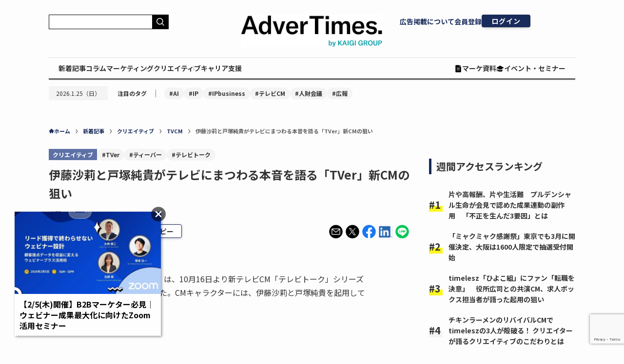

--- FILE ---
content_type: text/html; charset=UTF-8
request_url: https://www.advertimes.com/20201027/article327240/
body_size: 40046
content:
<!DOCTYPE html>
<html dir="ltr" lang="ja" prefix="og: https://ogp.me/ns#" data-loaded="false" data-scrolled="false" data-spmenu="closed">

<head>
	<meta charset="utf-8">
	<meta name="format-detection" content="telephone=no">
	<meta http-equiv="X-UA-Compatible" content="IE=edge">
	<meta name="viewport" content="width=device-width, viewport-fit=cover">
	<title>伊藤沙莉と戸塚純貴がテレビにまつわる本音を語る「TVer」新CMの狙い</title>

		<!-- All in One SEO 4.5.6 - aioseo.com -->
		<meta name="description" content="TVer（ティーバー）は、10月16日より新テレビCM「テレビトーク」シリーズ5篇の放送を開始した。CMキャラクターには、伊藤沙莉と戸塚純貴を起用している。" />
		<meta name="robots" content="max-snippet:-1, max-image-preview:large, max-video-preview:-1" />
		<link rel="canonical" href="https://www.advertimes.com/20201027/article327240/" />
		<meta name="generator" content="All in One SEO (AIOSEO) 4.5.6" />
		<meta property="og:locale" content="ja_JP" />
		<meta property="og:site_name" content="AdverTimes.（アドタイ） by 宣伝会議 - 宣伝会議が運営する、広告界のニュース＆情報プラットフォーム「AdverTimes.（アドタイ）」" />
		<meta property="og:type" content="article" />
		<meta property="og:title" content="伊藤沙莉と戸塚純貴がテレビにまつわる本音を語る「TVer」新CMの狙い" />
		<meta property="og:description" content="TVer（ティーバー）は、10月16日より新テレビCM「テレビトーク」シリーズ5篇の放送を開始した。CMキャラクターには、伊藤沙莉と戸塚純貴を起用している。" />
		<meta property="og:url" content="https://www.advertimes.com/20201027/article327240/" />
		<meta property="fb:app_id" content="780662480845334" />
		<meta property="og:image" content="https://cdn.advertimes.com/wp-content/uploads/2020/10/at201027140.jpg" />
		<meta property="og:image:secure_url" content="https://cdn.advertimes.com/wp-content/uploads/2020/10/at201027140.jpg" />
		<meta property="og:image:width" content="640" />
		<meta property="og:image:height" content="336" />
		<meta property="article:published_time" content="2020-10-27T06:30:28+00:00" />
		<meta property="article:modified_time" content="2020-10-27T06:19:16+00:00" />
		<meta name="twitter:card" content="summary_large_image" />
		<meta name="twitter:title" content="伊藤沙莉と戸塚純貴がテレビにまつわる本音を語る「TVer」新CMの狙い" />
		<meta name="twitter:description" content="TVer（ティーバー）は、10月16日より新テレビCM「テレビトーク」シリーズ5篇の放送を開始した。CMキャラクターには、伊藤沙莉と戸塚純貴を起用している。" />
		<meta name="twitter:image" content="https://cdn.advertimes.com/wp-content/uploads/2020/10/at201027140.jpg" />
		<!-- All in One SEO -->

<script type="text/javascript">
    var dataLayer = dataLayer || [];
    dataLayer.push({"article_id":"article327240","id":327240,"published_date":"2020-10-27","published_datetime":"2020-10-27 15:30","page_type":"article","category":"creative","page_source":"original","reprint_source":null,"page_number":1,"author":"","tag":"TVer, \u30c6\u30a3\u30fc\u30d0\u30fc, \u30c6\u30ec\u30d3\u30c8\u30fc\u30af, \u4f0a\u85e4\u6c99\u8389, \u535a\u5831\u5802, \u6238\u585a\u7d14\u8cb4, \u795e\u7530\u7950\u4ecb","article_title":"\u4f0a\u85e4\u6c99\u8389\u3068\u6238\u585a\u7d14\u8cb4\u304c\u30c6\u30ec\u30d3\u306b\u307e\u3064\u308f\u308b\u672c\u97f3\u3092\u8a9e\u308b\u300cTVer\u300d\u65b0CM\u306e\u72d9\u3044","advertiser":"","template_type":"single.php","post_type":"post","client_id":null,"user_id":null});
</script><link rel='dns-prefetch' href='//www.advertimes.com' />
<link rel='dns-prefetch' href='//fonts.googleapis.com' />
<link rel="alternate" type="application/rss+xml" title="AdverTimes.（アドタイ） by 宣伝会議 &raquo; フィード" href="https://www.advertimes.com/feed/" />
<link rel="alternate" type="application/rss+xml" title="AdverTimes.（アドタイ） by 宣伝会議 &raquo; コメントフィード" href="https://www.advertimes.com/comments/feed/" />
<link rel='stylesheet' id='avatars-css' href='https://www.advertimes.com/wp-content/plugins/add-local-avatar-php8/avatars.css?ver=6.5.2' type='text/css' media='all' />
<link rel='stylesheet' id='imgareaselect-css' href='https://www.advertimes.com/wp-includes/js/imgareaselect/imgareaselect.css?ver=0.9.8' type='text/css' media='all' />
<link rel='stylesheet' id='dashicons-css' href='https://www.advertimes.com/wp-includes/css/dashicons.min.css?ver=6.5.2' type='text/css' media='all' />
<link rel='stylesheet' id='thickbox-css' href='https://www.advertimes.com/wp-includes/js/thickbox/thickbox.css?ver=6.5.2' type='text/css' media='all' />
<link rel='stylesheet' id='wp-block-library-css' href='https://www.advertimes.com/wp-includes/css/dist/block-library/style.min.css?ver=6.5.2' type='text/css' media='all' />
<link rel='stylesheet' id='swell-icons-css' href='https://www.advertimes.com/wp-content/themes/swell/build/css/swell-icons.css?ver=2.7.7.2' type='text/css' media='all' />
<link rel='stylesheet' id='main_style-css' href='https://www.advertimes.com/wp-content/themes/swell/build/css/main.css?ver=2.7.7.2' type='text/css' media='all' />
<link rel='stylesheet' id='swell_blocks-css' href='https://www.advertimes.com/wp-content/themes/swell/build/css/blocks.css?ver=2.7.7.2' type='text/css' media='all' />
<style id='swell_custom-inline-css' type='text/css'>
:root{--swl-fz--content:4vw;--swl-font_family:"游ゴシック体", "Yu Gothic", YuGothic, "Hiragino Kaku Gothic ProN", "Hiragino Sans", Meiryo, sans-serif;--swl-font_weight:500;--color_main:#04384c;--color_text:#333;--color_link:#1176d4;--color_htag:#04384c;--color_bg:#fdfdfd;--color_gradient1:#d8ffff;--color_gradient2:#87e7ff;--color_main_thin:rgba(5, 70, 95, 0.05 );--color_main_dark:rgba(3, 42, 57, 1 );--color_list_check:#04384c;--color_list_num:#04384c;--color_list_good:#86dd7b;--color_list_triangle:#f4e03a;--color_list_bad:#f36060;--color_faq_q:#d55656;--color_faq_a:#6599b7;--color_icon_good:#3cd250;--color_icon_good_bg:#ecffe9;--color_icon_bad:#4b73eb;--color_icon_bad_bg:#eafaff;--color_icon_info:#f578b4;--color_icon_info_bg:#fff0fa;--color_icon_announce:#ffa537;--color_icon_announce_bg:#fff5f0;--color_icon_pen:#7a7a7a;--color_icon_pen_bg:#f7f7f7;--color_icon_book:#787364;--color_icon_book_bg:#f8f6ef;--color_icon_point:#ffa639;--color_icon_check:#86d67c;--color_icon_batsu:#f36060;--color_icon_hatena:#5295cc;--color_icon_caution:#f7da38;--color_icon_memo:#84878a;--color_deep01:#e44141;--color_deep02:#3d79d5;--color_deep03:#63a84d;--color_deep04:#f09f4d;--color_pale01:#fff2f0;--color_pale02:#f3f8fd;--color_pale03:#f1f9ee;--color_pale04:#fdf9ee;--color_mark_blue:#b7e3ff;--color_mark_green:#bdf9c3;--color_mark_yellow:#fcf69f;--color_mark_orange:#ffddbc;--border01:solid 1px var(--color_main);--border02:double 4px var(--color_main);--border03:dashed 2px var(--color_border);--border04:solid 4px var(--color_gray);--card_posts_thumb_ratio:56.25%;--list_posts_thumb_ratio:61.805%;--big_posts_thumb_ratio:56.25%;--thumb_posts_thumb_ratio:61.805%;--blogcard_thumb_ratio:56.25%;--color_header_bg:#fdfdfd;--color_header_text:#333;--color_footer_bg:#fdfdfd;--color_footer_text:#333;--container_size:1200px;--article_size:900px;--logo_size_sp:48px;--logo_size_pc:40px;--logo_size_pcfix:32px;}.swl-cell-bg[data-icon="doubleCircle"]{--cell-icon-color:#ffc977}.swl-cell-bg[data-icon="circle"]{--cell-icon-color:#94e29c}.swl-cell-bg[data-icon="triangle"]{--cell-icon-color:#eeda2f}.swl-cell-bg[data-icon="close"]{--cell-icon-color:#ec9191}.swl-cell-bg[data-icon="hatena"]{--cell-icon-color:#93c9da}.swl-cell-bg[data-icon="check"]{--cell-icon-color:#94e29c}.swl-cell-bg[data-icon="line"]{--cell-icon-color:#9b9b9b}.cap_box[data-colset="col1"]{--capbox-color:#f59b5f;--capbox-color--bg:#fff8eb}.cap_box[data-colset="col2"]{--capbox-color:#5fb9f5;--capbox-color--bg:#edf5ff}.cap_box[data-colset="col3"]{--capbox-color:#2fcd90;--capbox-color--bg:#eafaf2}.red_{--the-btn-color:#f74a4a;--the-btn-color2:#ffbc49;--the-solid-shadow: rgba(185, 56, 56, 1 )}.blue_{--the-btn-color:#338df4;--the-btn-color2:#35eaff;--the-solid-shadow: rgba(38, 106, 183, 1 )}.green_{--the-btn-color:#62d847;--the-btn-color2:#7bf7bd;--the-solid-shadow: rgba(74, 162, 53, 1 )}.is-style-btn_normal{--the-btn-radius:80px}.is-style-btn_solid{--the-btn-radius:80px}.is-style-btn_shiny{--the-btn-radius:80px}.is-style-btn_line{--the-btn-radius:80px}.post_content blockquote{padding:1.5em 2em 1.5em 3em}.post_content blockquote::before{content:"";display:block;width:5px;height:calc(100% - 3em);top:1.5em;left:1.5em;border-left:solid 1px rgba(180,180,180,.75);border-right:solid 1px rgba(180,180,180,.75);}.mark_blue{background:-webkit-linear-gradient(transparent 64%,var(--color_mark_blue) 0%);background:linear-gradient(transparent 64%,var(--color_mark_blue) 0%)}.mark_green{background:-webkit-linear-gradient(transparent 64%,var(--color_mark_green) 0%);background:linear-gradient(transparent 64%,var(--color_mark_green) 0%)}.mark_yellow{background:-webkit-linear-gradient(transparent 64%,var(--color_mark_yellow) 0%);background:linear-gradient(transparent 64%,var(--color_mark_yellow) 0%)}.mark_orange{background:-webkit-linear-gradient(transparent 64%,var(--color_mark_orange) 0%);background:linear-gradient(transparent 64%,var(--color_mark_orange) 0%)}[class*="is-style-icon_"]{color:#333;border-width:0}[class*="is-style-big_icon_"]{border-width:2px;border-style:solid}[data-col="gray"] .c-balloon__text{background:#f7f7f7;border-color:#ccc}[data-col="gray"] .c-balloon__before{border-right-color:#f7f7f7}[data-col="green"] .c-balloon__text{background:#d1f8c2;border-color:#9ddd93}[data-col="green"] .c-balloon__before{border-right-color:#d1f8c2}[data-col="blue"] .c-balloon__text{background:#e2f6ff;border-color:#93d2f0}[data-col="blue"] .c-balloon__before{border-right-color:#e2f6ff}[data-col="red"] .c-balloon__text{background:#ffebeb;border-color:#f48789}[data-col="red"] .c-balloon__before{border-right-color:#ffebeb}[data-col="yellow"] .c-balloon__text{background:#f9f7d2;border-color:#fbe593}[data-col="yellow"] .c-balloon__before{border-right-color:#f9f7d2}.-type-list2 .p-postList__body::after,.-type-big .p-postList__body::after{content: "READ MORE »";}.c-postThumb__cat{background-color:#04384c;color:#fff;background-image: repeating-linear-gradient(-45deg,rgba(255,255,255,.1),rgba(255,255,255,.1) 6px,transparent 6px,transparent 12px)}.post_content h2:where(:not([class^="swell-block-"]):not(.faq_q):not(.p-postList__title)){border-left:solid 6px var(--color_htag);padding:.5em 0 .5em 16px}.post_content h2:where(:not([class^="swell-block-"]):not(.faq_q):not(.p-postList__title))::before{position:absolute;display:block;pointer-events:none}.post_content h3:where(:not([class^="swell-block-"]):not(.faq_q):not(.p-postList__title)){padding:0 .5em .5em}.post_content h3:where(:not([class^="swell-block-"]):not(.faq_q):not(.p-postList__title))::before{content:"";width:100%;height:2px;background: repeating-linear-gradient(90deg, var(--color_htag) 0%, var(--color_htag) 29.3%, rgba(150,150,150,.2) 29.3%, rgba(150,150,150,.2) 100%)}.post_content h4:where(:not([class^="swell-block-"]):not(.faq_q):not(.p-postList__title)){padding:0 0 0 16px;border-left:solid 2px var(--color_htag)}.l-header{box-shadow: 0 1px 4px rgba(0,0,0,.12)}.l-header__bar{color:#fff;background:var(--color_main)}.l-header__menuBtn{order:1}.l-header__customBtn{order:3}.c-gnav a::after{background:var(--color_main);width:100%;height:2px;transform:scaleX(0)}.p-spHeadMenu .menu-item.-current{border-bottom-color:var(--color_main)}.c-gnav > li:hover > a::after,.c-gnav > .-current > a::after{transform: scaleX(1)}.c-gnav .sub-menu{color:#333;background:#fff}#pagetop{border-radius:50%}#fix_bottom_menu{color:#333}#fix_bottom_menu::before{background:#fff;opacity:0.9}.c-widget__title.-spmenu{padding:.5em .75em;border-radius:var(--swl-radius--2, 0px);background:var(--color_main);color:#fff;}.c-widget__title.-footer{padding:.5em}.c-widget__title.-footer::before{content:"";bottom:0;left:0;width:40%;z-index:1;background:var(--color_main)}.c-widget__title.-footer::after{content:"";bottom:0;left:0;width:100%;background:var(--color_border)}.c-secTitle{border-left:solid 2px var(--color_main);padding:0em .75em}.p-spMenu{color:#333}.p-spMenu__inner::before{background:#fdfdfd;opacity:1}.p-spMenu__overlay{background:#000;opacity:0.6}[class*="page-numbers"]{color:#fff;background-color:#dedede}a{text-decoration: none}.l-topTitleArea.c-filterLayer::before{background-color:#000;opacity:0.2;content:""}@media screen and (min-width: 960px){:root{}}@media screen and (max-width: 959px){:root{}.l-header__logo{order:2;text-align:center}}@media screen and (min-width: 600px){:root{--swl-fz--content:16px;}}@media screen and (max-width: 599px){:root{}}@media (min-width: 1108px) {.alignwide{left:-100px;width:calc(100% + 200px);}}@media (max-width: 1108px) {.-sidebar-off .swell-block-fullWide__inner.l-container .alignwide{left:0px;width:100%;}}[data-scrolled=true] #fix_bottom_menu{bottom:0}#fix_bottom_menu{box-shadow:0 0 4px rgba(0,0,0,.1);transition:bottom .4s;width:100%;z-index:100}#fix_bottom_menu:before{display:block;z-index:0}#fix_bottom_menu .menu_list{align-items:center;display:flex;height:50px;justify-content:space-between;padding:2px 0 0;position:relative;z-index:1}#fix_bottom_menu .menu_btn .open_btn{opacity:1;-webkit-transform:scale(1.1);transform:scale(1.1)}#fix_bottom_menu .menu-item{flex:1 1 100%;margin:0;padding:0;text-align:center}#fix_bottom_menu .menu-item a{color:inherit;display:block;line-height:1;text-decoration:none}#fix_bottom_menu .menu-item i{color:inherit;display:block;font-size:20px;height:20px;line-height:20px;text-align:center}#fix_bottom_menu .menu-item i:before{color:inherit;display:inline-block}#fix_bottom_menu span{color:inherit;display:block;font-size:10px;line-height:1;margin-top:4px;width:100%}@media not all and (min-width:960px){#fix_bottom_menu{display:block;padding-bottom:calc(env(safe-area-inset-bottom)*.5)}}.is-style-btn_normal a,.is-style-btn_shiny a{box-shadow:var(--swl-btn_shadow)}.c-shareBtns__btn,.is-style-balloon>.c-tabList .c-tabList__button,.p-snsCta,[class*=page-numbers]{box-shadow:var(--swl-box_shadow)}.p-articleThumb__img,.p-articleThumb__youtube{box-shadow:var(--swl-img_shadow)}.p-pickupBanners__item .c-bannerLink,.p-postList__thumb{box-shadow:0 2px 8px rgba(0,0,0,.1),0 4px 4px -4px rgba(0,0,0,.1)}.p-postList.-w-ranking li:before{background-image:repeating-linear-gradient(-45deg,hsla(0,0%,100%,.1),hsla(0,0%,100%,.1) 6px,transparent 0,transparent 12px);box-shadow:1px 1px 4px rgba(0,0,0,.2)}.l-header__bar{position:relative;width:100%}.l-header__bar .c-catchphrase{color:inherit;font-size:12px;letter-spacing:var(--swl-letter_spacing,.2px);line-height:14px;margin-right:auto;overflow:hidden;padding:4px 0;white-space:nowrap;width:50%}.l-header__bar .c-iconList .c-iconList__link{margin:0;padding:4px 6px}.l-header__barInner{align-items:center;display:flex;justify-content:flex-end}@media (min-width:960px){.-series .l-header__inner{align-items:stretch;display:flex}.-series .l-header__logo{align-items:center;display:flex;flex-wrap:wrap;margin-right:24px;padding:16px 0}.-series .l-header__logo .c-catchphrase{font-size:13px;padding:4px 0}.-series .c-headLogo{margin-right:16px}.-series-right .l-header__inner{justify-content:space-between}.-series-right .c-gnavWrap{margin-left:auto}.-series-right .w-header{margin-left:12px}.-series-left .w-header{margin-left:auto}}@media (min-width:960px) and (min-width:600px){.-series .c-headLogo{max-width:400px}}.c-gnav .sub-menu a:before,.c-listMenu a:before{-webkit-font-smoothing:antialiased;-moz-osx-font-smoothing:grayscale;font-family:icomoon!important;font-style:normal;font-variant:normal;font-weight:400;line-height:1;text-transform:none}.c-submenuToggleBtn{display:none}.c-listMenu a{padding:.75em 1em .75em 1.5em;transition:padding .25s}.c-listMenu a:hover{padding-left:1.75em;padding-right:.75em}.c-gnav .sub-menu a:before,.c-listMenu a:before{color:inherit;content:"\e921";display:inline-block;left:2px;position:absolute;top:50%;-webkit-transform:translateY(-50%);transform:translateY(-50%);vertical-align:middle}.widget_categories>ul>.cat-item>a,.wp-block-categories-list>li>a{padding-left:1.75em}.c-listMenu .children,.c-listMenu .sub-menu{margin:0}.c-listMenu .children a,.c-listMenu .sub-menu a{font-size:.9em;padding-left:2.5em}.c-listMenu .children a:before,.c-listMenu .sub-menu a:before{left:1em}.c-listMenu .children a:hover,.c-listMenu .sub-menu a:hover{padding-left:2.75em}.c-listMenu .children ul a,.c-listMenu .sub-menu ul a{padding-left:3.25em}.c-listMenu .children ul a:before,.c-listMenu .sub-menu ul a:before{left:1.75em}.c-listMenu .children ul a:hover,.c-listMenu .sub-menu ul a:hover{padding-left:3.5em}.c-gnav li:hover>.sub-menu{opacity:1;visibility:visible}.c-gnav .sub-menu:before{background:inherit;content:"";height:100%;left:0;position:absolute;top:0;width:100%;z-index:0}.c-gnav .sub-menu .sub-menu{left:100%;top:0;z-index:-1}.c-gnav .sub-menu a{padding-left:2em}.c-gnav .sub-menu a:before{left:.5em}.c-gnav .sub-menu a:hover .ttl{left:4px}:root{--color_content_bg:var(--color_bg);}.c-widget__title.-side{padding:.5em}.c-widget__title.-side::before{content:"";bottom:0;left:0;width:40%;z-index:1;background:var(--color_main)}.c-widget__title.-side::after{content:"";bottom:0;left:0;width:100%;background:var(--color_border)}.c-shareBtns__item:not(:last-child){margin-right:4px}.c-shareBtns__btn{padding:8px 0}@media screen and (min-width: 960px){:root{}}@media screen and (max-width: 959px){:root{}}@media screen and (min-width: 600px){:root{}}@media screen and (max-width: 599px){:root{}}.swell-block-fullWide__inner.l-container{--swl-fw_inner_pad:var(--swl-pad_container,0px)}@media (min-width:960px){.-sidebar-on .l-content .alignfull,.-sidebar-on .l-content .alignwide{left:-16px;width:calc(100% + 32px)}.swell-block-fullWide__inner.l-article{--swl-fw_inner_pad:var(--swl-pad_post_content,0px)}.-sidebar-on .swell-block-fullWide__inner .alignwide{left:0;width:100%}.-sidebar-on .swell-block-fullWide__inner .alignfull{left:calc(0px - var(--swl-fw_inner_pad, 0))!important;margin-left:0!important;margin-right:0!important;width:calc(100% + var(--swl-fw_inner_pad, 0)*2)!important}}.p-relatedPosts .p-postList__item{margin-bottom:1.5em}.p-relatedPosts .p-postList__times,.p-relatedPosts .p-postList__times>:last-child{margin-right:0}@media (min-width:600px){.p-relatedPosts .p-postList__item{width:33.33333%}}@media screen and (min-width:600px) and (max-width:1239px){.p-relatedPosts .p-postList__item:nth-child(7),.p-relatedPosts .p-postList__item:nth-child(8){display:none}}@media screen and (min-width:1240px){.p-relatedPosts .p-postList__item{width:25%}}.-index-off .p-toc,.swell-toc-placeholder:empty{display:none}.p-toc.-modal{height:100%;margin:0;overflow-y:auto;padding:0}#main_content .p-toc{border-radius:var(--swl-radius--2,0);margin:4em auto;max-width:800px}#sidebar .p-toc{margin-top:-.5em}.p-toc .__pn:before{content:none!important;counter-increment:none}.p-toc .__prev{margin:0 0 1em}.p-toc .__next{margin:1em 0 0}.p-toc.is-omitted:not([data-omit=ct]) [data-level="2"] .p-toc__childList{display:none}.p-toc.is-omitted:not([data-omit=nest]){position:relative}.p-toc.is-omitted:not([data-omit=nest]):before{background:linear-gradient(hsla(0,0%,100%,0),var(--color_bg));bottom:5em;content:"";height:4em;left:0;opacity:.75;pointer-events:none;position:absolute;width:100%;z-index:1}.p-toc.is-omitted:not([data-omit=nest]):after{background:var(--color_bg);bottom:0;content:"";height:5em;left:0;opacity:.75;position:absolute;width:100%;z-index:1}.p-toc.is-omitted:not([data-omit=nest]) .__next,.p-toc.is-omitted:not([data-omit=nest]) [data-omit="1"]{display:none}.p-toc .p-toc__expandBtn{background-color:#f7f7f7;border:rgba(0,0,0,.2);border-radius:5em;box-shadow:0 0 0 1px #bbb;color:#333;display:block;font-size:14px;line-height:1.5;margin:.75em auto 0;min-width:6em;padding:.5em 1em;position:relative;transition:box-shadow .25s;z-index:2}.p-toc[data-omit=nest] .p-toc__expandBtn{display:inline-block;font-size:13px;margin:0 0 0 1.25em;padding:.5em .75em}.p-toc:not([data-omit=nest]) .p-toc__expandBtn:after,.p-toc:not([data-omit=nest]) .p-toc__expandBtn:before{border-top-color:inherit;border-top-style:dotted;border-top-width:3px;content:"";display:block;height:1px;position:absolute;top:calc(50% - 1px);transition:border-color .25s;width:100%;width:22px}.p-toc:not([data-omit=nest]) .p-toc__expandBtn:before{right:calc(100% + 1em)}.p-toc:not([data-omit=nest]) .p-toc__expandBtn:after{left:calc(100% + 1em)}.p-toc.is-expanded .p-toc__expandBtn{border-color:transparent}.p-toc__ttl{display:block;font-size:1.2em;line-height:1;position:relative;text-align:center}.p-toc__ttl:before{content:"\e918";display:inline-block;font-family:icomoon;margin-right:.5em;padding-bottom:2px;vertical-align:middle}#index_modal .p-toc__ttl{margin-bottom:.5em}.p-toc__list li{line-height:1.6}.p-toc__list>li+li{margin-top:.5em}.p-toc__list .p-toc__childList{padding-left:.5em}.p-toc__list [data-level="3"]{font-size:.9em}.p-toc__list .mininote{display:none}.post_content .p-toc__list{padding-left:0}#sidebar .p-toc__list{margin-bottom:0}#sidebar .p-toc__list .p-toc__childList{padding-left:0}.p-toc__link{color:inherit;font-size:inherit;text-decoration:none}.p-toc__link:hover{opacity:.8}.p-toc.-double{background:var(--color_gray);background:linear-gradient(-45deg,transparent 25%,var(--color_gray) 25%,var(--color_gray) 50%,transparent 50%,transparent 75%,var(--color_gray) 75%,var(--color_gray));background-clip:padding-box;background-size:4px 4px;border-bottom:4px double var(--color_border);border-top:4px double var(--color_border);padding:1.5em 1em 1em}.p-toc.-double .p-toc__ttl{margin-bottom:.75em}@media (min-width:960px){#main_content .p-toc{width:92%}}@media (hover:hover){.p-toc .p-toc__expandBtn:hover{border-color:transparent;box-shadow:0 0 0 2px currentcolor}}@media (min-width:600px){.p-toc.-double{padding:2em}}.p-pnLinks{align-items:stretch;display:flex;justify-content:space-between;margin:2em 0}.p-pnLinks__item{font-size:3vw;position:relative;width:49%}.p-pnLinks__item:before{content:"";display:block;height:.5em;pointer-events:none;position:absolute;top:50%;width:.5em;z-index:1}.p-pnLinks__item.-prev:before{border-bottom:1px solid;border-left:1px solid;left:.35em;-webkit-transform:rotate(45deg) translateY(-50%);transform:rotate(45deg) translateY(-50%)}.p-pnLinks__item.-prev .p-pnLinks__thumb{margin-right:8px}.p-pnLinks__item.-next .p-pnLinks__link{justify-content:flex-end}.p-pnLinks__item.-next:before{border-bottom:1px solid;border-right:1px solid;right:.35em;-webkit-transform:rotate(-45deg) translateY(-50%);transform:rotate(-45deg) translateY(-50%)}.p-pnLinks__item.-next .p-pnLinks__thumb{margin-left:8px;order:2}.p-pnLinks__item.-next:first-child{margin-left:auto}.p-pnLinks__link{align-items:center;border-radius:var(--swl-radius--2,0);color:inherit;display:flex;height:100%;line-height:1.4;min-height:4em;padding:.6em 1em .5em;position:relative;text-decoration:none;transition:box-shadow .25s;width:100%}.p-pnLinks__thumb{border-radius:var(--swl-radius--4,0);height:32px;-o-object-fit:cover;object-fit:cover;width:48px}.p-pnLinks .-prev .p-pnLinks__link{border-left:1.25em solid var(--color_main)}.p-pnLinks .-prev:before{color:#fff}.p-pnLinks .-next .p-pnLinks__link{border-right:1.25em solid var(--color_main)}.p-pnLinks .-next:before{color:#fff}@media not all and (min-width:960px){.p-pnLinks.-thumb-on{display:block}.p-pnLinks.-thumb-on .p-pnLinks__item{width:100%}}@media (min-width:600px){.p-pnLinks__item{font-size:13px}.p-pnLinks__thumb{height:48px;width:72px}.p-pnLinks__title{transition:-webkit-transform .25s;transition:transform .25s;transition:transform .25s,-webkit-transform .25s}.-prev>.p-pnLinks__link:hover .p-pnLinks__title{-webkit-transform:translateX(4px);transform:translateX(4px)}.-next>.p-pnLinks__link:hover .p-pnLinks__title{-webkit-transform:translateX(-4px);transform:translateX(-4px)}.p-pnLinks .-prev .p-pnLinks__link:hover{box-shadow:1px 1px 2px var(--swl-color_shadow)}.p-pnLinks .-next .p-pnLinks__link:hover{box-shadow:-1px 1px 2px var(--swl-color_shadow)}}
</style>
<link rel='stylesheet' id='swell-parts/footer-css' href='https://www.advertimes.com/wp-content/themes/swell/build/css/modules/parts/footer.css?ver=2.7.7.2' type='text/css' media='all' />
<link rel='stylesheet' id='swell-page/single-css' href='https://www.advertimes.com/wp-content/themes/swell/build/css/modules/page/single.css?ver=2.7.7.2' type='text/css' media='all' />
<style id='classic-theme-styles-inline-css' type='text/css'>
/*! This file is auto-generated */
.wp-block-button__link{color:#fff;background-color:#32373c;border-radius:9999px;box-shadow:none;text-decoration:none;padding:calc(.667em + 2px) calc(1.333em + 2px);font-size:1.125em}.wp-block-file__button{background:#32373c;color:#fff;text-decoration:none}
</style>
<style id='global-styles-inline-css' type='text/css'>
body{--wp--preset--color--black: #000;--wp--preset--color--cyan-bluish-gray: #abb8c3;--wp--preset--color--white: #fff;--wp--preset--color--pale-pink: #f78da7;--wp--preset--color--vivid-red: #cf2e2e;--wp--preset--color--luminous-vivid-orange: #ff6900;--wp--preset--color--luminous-vivid-amber: #fcb900;--wp--preset--color--light-green-cyan: #7bdcb5;--wp--preset--color--vivid-green-cyan: #00d084;--wp--preset--color--pale-cyan-blue: #8ed1fc;--wp--preset--color--vivid-cyan-blue: #0693e3;--wp--preset--color--vivid-purple: #9b51e0;--wp--preset--color--swl-main: var(--color_main);--wp--preset--color--swl-main-thin: var(--color_main_thin);--wp--preset--color--swl-gray: var(--color_gray);--wp--preset--color--swl-deep-01: var(--color_deep01);--wp--preset--color--swl-deep-02: var(--color_deep02);--wp--preset--color--swl-deep-03: var(--color_deep03);--wp--preset--color--swl-deep-04: var(--color_deep04);--wp--preset--color--swl-pale-01: var(--color_pale01);--wp--preset--color--swl-pale-02: var(--color_pale02);--wp--preset--color--swl-pale-03: var(--color_pale03);--wp--preset--color--swl-pale-04: var(--color_pale04);--wp--preset--gradient--vivid-cyan-blue-to-vivid-purple: linear-gradient(135deg,rgba(6,147,227,1) 0%,rgb(155,81,224) 100%);--wp--preset--gradient--light-green-cyan-to-vivid-green-cyan: linear-gradient(135deg,rgb(122,220,180) 0%,rgb(0,208,130) 100%);--wp--preset--gradient--luminous-vivid-amber-to-luminous-vivid-orange: linear-gradient(135deg,rgba(252,185,0,1) 0%,rgba(255,105,0,1) 100%);--wp--preset--gradient--luminous-vivid-orange-to-vivid-red: linear-gradient(135deg,rgba(255,105,0,1) 0%,rgb(207,46,46) 100%);--wp--preset--gradient--very-light-gray-to-cyan-bluish-gray: linear-gradient(135deg,rgb(238,238,238) 0%,rgb(169,184,195) 100%);--wp--preset--gradient--cool-to-warm-spectrum: linear-gradient(135deg,rgb(74,234,220) 0%,rgb(151,120,209) 20%,rgb(207,42,186) 40%,rgb(238,44,130) 60%,rgb(251,105,98) 80%,rgb(254,248,76) 100%);--wp--preset--gradient--blush-light-purple: linear-gradient(135deg,rgb(255,206,236) 0%,rgb(152,150,240) 100%);--wp--preset--gradient--blush-bordeaux: linear-gradient(135deg,rgb(254,205,165) 0%,rgb(254,45,45) 50%,rgb(107,0,62) 100%);--wp--preset--gradient--luminous-dusk: linear-gradient(135deg,rgb(255,203,112) 0%,rgb(199,81,192) 50%,rgb(65,88,208) 100%);--wp--preset--gradient--pale-ocean: linear-gradient(135deg,rgb(255,245,203) 0%,rgb(182,227,212) 50%,rgb(51,167,181) 100%);--wp--preset--gradient--electric-grass: linear-gradient(135deg,rgb(202,248,128) 0%,rgb(113,206,126) 100%);--wp--preset--gradient--midnight: linear-gradient(135deg,rgb(2,3,129) 0%,rgb(40,116,252) 100%);--wp--preset--font-size--small: 0.9em;--wp--preset--font-size--medium: 1.1em;--wp--preset--font-size--large: 1.25em;--wp--preset--font-size--x-large: 42px;--wp--preset--font-size--xs: 0.75em;--wp--preset--font-size--huge: 1.6em;--wp--preset--spacing--20: 0.44rem;--wp--preset--spacing--30: 0.67rem;--wp--preset--spacing--40: 1rem;--wp--preset--spacing--50: 1.5rem;--wp--preset--spacing--60: 2.25rem;--wp--preset--spacing--70: 3.38rem;--wp--preset--spacing--80: 5.06rem;--wp--preset--shadow--natural: 6px 6px 9px rgba(0, 0, 0, 0.2);--wp--preset--shadow--deep: 12px 12px 50px rgba(0, 0, 0, 0.4);--wp--preset--shadow--sharp: 6px 6px 0px rgba(0, 0, 0, 0.2);--wp--preset--shadow--outlined: 6px 6px 0px -3px rgba(255, 255, 255, 1), 6px 6px rgba(0, 0, 0, 1);--wp--preset--shadow--crisp: 6px 6px 0px rgba(0, 0, 0, 1);}:where(.is-layout-flex){gap: 0.5em;}:where(.is-layout-grid){gap: 0.5em;}body .is-layout-flow > .alignleft{float: left;margin-inline-start: 0;margin-inline-end: 2em;}body .is-layout-flow > .alignright{float: right;margin-inline-start: 2em;margin-inline-end: 0;}body .is-layout-flow > .aligncenter{margin-left: auto !important;margin-right: auto !important;}body .is-layout-constrained > .alignleft{float: left;margin-inline-start: 0;margin-inline-end: 2em;}body .is-layout-constrained > .alignright{float: right;margin-inline-start: 2em;margin-inline-end: 0;}body .is-layout-constrained > .aligncenter{margin-left: auto !important;margin-right: auto !important;}body .is-layout-constrained > :where(:not(.alignleft):not(.alignright):not(.alignfull)){max-width: var(--wp--style--global--content-size);margin-left: auto !important;margin-right: auto !important;}body .is-layout-constrained > .alignwide{max-width: var(--wp--style--global--wide-size);}body .is-layout-flex{display: flex;}body .is-layout-flex{flex-wrap: wrap;align-items: center;}body .is-layout-flex > *{margin: 0;}body .is-layout-grid{display: grid;}body .is-layout-grid > *{margin: 0;}:where(.wp-block-columns.is-layout-flex){gap: 2em;}:where(.wp-block-columns.is-layout-grid){gap: 2em;}:where(.wp-block-post-template.is-layout-flex){gap: 1.25em;}:where(.wp-block-post-template.is-layout-grid){gap: 1.25em;}.has-black-color{color: var(--wp--preset--color--black) !important;}.has-cyan-bluish-gray-color{color: var(--wp--preset--color--cyan-bluish-gray) !important;}.has-white-color{color: var(--wp--preset--color--white) !important;}.has-pale-pink-color{color: var(--wp--preset--color--pale-pink) !important;}.has-vivid-red-color{color: var(--wp--preset--color--vivid-red) !important;}.has-luminous-vivid-orange-color{color: var(--wp--preset--color--luminous-vivid-orange) !important;}.has-luminous-vivid-amber-color{color: var(--wp--preset--color--luminous-vivid-amber) !important;}.has-light-green-cyan-color{color: var(--wp--preset--color--light-green-cyan) !important;}.has-vivid-green-cyan-color{color: var(--wp--preset--color--vivid-green-cyan) !important;}.has-pale-cyan-blue-color{color: var(--wp--preset--color--pale-cyan-blue) !important;}.has-vivid-cyan-blue-color{color: var(--wp--preset--color--vivid-cyan-blue) !important;}.has-vivid-purple-color{color: var(--wp--preset--color--vivid-purple) !important;}.has-black-background-color{background-color: var(--wp--preset--color--black) !important;}.has-cyan-bluish-gray-background-color{background-color: var(--wp--preset--color--cyan-bluish-gray) !important;}.has-white-background-color{background-color: var(--wp--preset--color--white) !important;}.has-pale-pink-background-color{background-color: var(--wp--preset--color--pale-pink) !important;}.has-vivid-red-background-color{background-color: var(--wp--preset--color--vivid-red) !important;}.has-luminous-vivid-orange-background-color{background-color: var(--wp--preset--color--luminous-vivid-orange) !important;}.has-luminous-vivid-amber-background-color{background-color: var(--wp--preset--color--luminous-vivid-amber) !important;}.has-light-green-cyan-background-color{background-color: var(--wp--preset--color--light-green-cyan) !important;}.has-vivid-green-cyan-background-color{background-color: var(--wp--preset--color--vivid-green-cyan) !important;}.has-pale-cyan-blue-background-color{background-color: var(--wp--preset--color--pale-cyan-blue) !important;}.has-vivid-cyan-blue-background-color{background-color: var(--wp--preset--color--vivid-cyan-blue) !important;}.has-vivid-purple-background-color{background-color: var(--wp--preset--color--vivid-purple) !important;}.has-black-border-color{border-color: var(--wp--preset--color--black) !important;}.has-cyan-bluish-gray-border-color{border-color: var(--wp--preset--color--cyan-bluish-gray) !important;}.has-white-border-color{border-color: var(--wp--preset--color--white) !important;}.has-pale-pink-border-color{border-color: var(--wp--preset--color--pale-pink) !important;}.has-vivid-red-border-color{border-color: var(--wp--preset--color--vivid-red) !important;}.has-luminous-vivid-orange-border-color{border-color: var(--wp--preset--color--luminous-vivid-orange) !important;}.has-luminous-vivid-amber-border-color{border-color: var(--wp--preset--color--luminous-vivid-amber) !important;}.has-light-green-cyan-border-color{border-color: var(--wp--preset--color--light-green-cyan) !important;}.has-vivid-green-cyan-border-color{border-color: var(--wp--preset--color--vivid-green-cyan) !important;}.has-pale-cyan-blue-border-color{border-color: var(--wp--preset--color--pale-cyan-blue) !important;}.has-vivid-cyan-blue-border-color{border-color: var(--wp--preset--color--vivid-cyan-blue) !important;}.has-vivid-purple-border-color{border-color: var(--wp--preset--color--vivid-purple) !important;}.has-vivid-cyan-blue-to-vivid-purple-gradient-background{background: var(--wp--preset--gradient--vivid-cyan-blue-to-vivid-purple) !important;}.has-light-green-cyan-to-vivid-green-cyan-gradient-background{background: var(--wp--preset--gradient--light-green-cyan-to-vivid-green-cyan) !important;}.has-luminous-vivid-amber-to-luminous-vivid-orange-gradient-background{background: var(--wp--preset--gradient--luminous-vivid-amber-to-luminous-vivid-orange) !important;}.has-luminous-vivid-orange-to-vivid-red-gradient-background{background: var(--wp--preset--gradient--luminous-vivid-orange-to-vivid-red) !important;}.has-very-light-gray-to-cyan-bluish-gray-gradient-background{background: var(--wp--preset--gradient--very-light-gray-to-cyan-bluish-gray) !important;}.has-cool-to-warm-spectrum-gradient-background{background: var(--wp--preset--gradient--cool-to-warm-spectrum) !important;}.has-blush-light-purple-gradient-background{background: var(--wp--preset--gradient--blush-light-purple) !important;}.has-blush-bordeaux-gradient-background{background: var(--wp--preset--gradient--blush-bordeaux) !important;}.has-luminous-dusk-gradient-background{background: var(--wp--preset--gradient--luminous-dusk) !important;}.has-pale-ocean-gradient-background{background: var(--wp--preset--gradient--pale-ocean) !important;}.has-electric-grass-gradient-background{background: var(--wp--preset--gradient--electric-grass) !important;}.has-midnight-gradient-background{background: var(--wp--preset--gradient--midnight) !important;}.has-small-font-size{font-size: var(--wp--preset--font-size--small) !important;}.has-medium-font-size{font-size: var(--wp--preset--font-size--medium) !important;}.has-large-font-size{font-size: var(--wp--preset--font-size--large) !important;}.has-x-large-font-size{font-size: var(--wp--preset--font-size--x-large) !important;}
.wp-block-navigation a:where(:not(.wp-element-button)){color: inherit;}
:where(.wp-block-post-template.is-layout-flex){gap: 1.25em;}:where(.wp-block-post-template.is-layout-grid){gap: 1.25em;}
:where(.wp-block-columns.is-layout-flex){gap: 2em;}:where(.wp-block-columns.is-layout-grid){gap: 2em;}
.wp-block-pullquote{font-size: 1.5em;line-height: 1.6;}
</style>
<link rel='stylesheet' id='contact-form-7-css' href='https://www.advertimes.com/wp-content/plugins/contact-form-7/includes/css/styles.css?ver=5.8.7' type='text/css' media='all' />
<link rel='stylesheet' id='notosans-css' href='https://fonts.googleapis.com/css?family=Noto+Sans+JP%3A400%2C700&#038;display=swap&#038;ver=6.5.2' type='text/css' media='all' />
<link rel='stylesheet' id='notoserif-css' href='https://fonts.googleapis.com/css2?family=Noto+Serif+JP%3Awght%40400%3B600%3B700&#038;display=swap&#038;ver=6.5.2' type='text/css' media='all' />
<link rel='stylesheet' id='swell_swiper-css' href='https://www.advertimes.com/wp-content/themes/swell/build/css/plugins/swiper.css?ver=2.7.7.2' type='text/css' media='all' />
<link rel='stylesheet' id='advertimes_style-css' href='https://www.advertimes.com/wp-content/themes/swell_advertimes/style.css?ver=20251111121940' type='text/css' media='all' />
<link rel='stylesheet' id='advertimes_icon-css' href='https://www.advertimes.com/wp-content/themes/swell_advertimes/build/css/icon.css?ver=20251111121940' type='text/css' media='all' />
<link rel='stylesheet' id='scroll_box-css' href='https://www.advertimes.com/wp-content/themes/swell_advertimes/build/css/scrollbox.css?ver=2.7.7.2' type='text/css' media='all' />
<link rel='stylesheet' id='contactform7-css' href='https://www.advertimes.com/wp-content/themes/swell_advertimes/build/css/contactform7.css?ver=2.7.7.2' type='text/css' media='all' />

<noscript><link href="https://www.advertimes.com/wp-content/themes/swell/build/css/noscript.css" rel="stylesheet"></noscript>
<link rel="https://api.w.org/" href="https://www.advertimes.com/wp-json/" /><link rel="alternate" type="application/json" href="https://www.advertimes.com/wp-json/wp/v2/posts/327240" /><link rel='shortlink' href='https://www.advertimes.com/?p=327240' />
	<link rel="icon" type="image/x-icon" href="https://www.advertimes.com/wp-content/themes/swell_advertimes/assets/img/favicon.ico">
	<link rel="apple-touch-icon" href="https://www.advertimes.com/wp-content/themes/swell_advertimes/assets/img/apple-touch-icon.png">
	<link rel="preconnect" href="https://fonts.googleapis.com">
	    <!-- Google Tag Manager -->
    <script>
        (function(w, d, s, l, i) {
            w[l] = w[l] || [];
            w[l].push({
                'gtm.start': new Date().getTime(),
                event: 'gtm.js'
            });
            var f = d.getElementsByTagName(s)[0],
                j = d.createElement(s),
                dl = l != 'dataLayer' ? '&l=' + l : '';
            j.async = true;
            j.src =
                'https://www.googletagmanager.com/gtm.js?id=' + i + dl + '&gtm_auth=FujQ5-ywev0RUGAvG9rYRg&gtm_preview=env-1&gtm_cookies_win=x';
            f.parentNode.insertBefore(j, f);
        })(window, document, 'script', 'dataLayer', 'GTM-WFN3V2K');
    </script>
    <!-- End Google Tag Manager -->
		<style type="text/css" id="wp-custom-css">
			.ad20241205,
.ad20241211-1,
.ad20241211-2,
.ad20250110{
	display:none;
}		</style>
		
<link rel="stylesheet" href="https://www.advertimes.com/wp-content/themes/swell/build/css/print.css" media="print" >
<script type="application/javascript" src="//anymind360.com/js/14334/ats.js"></script>
<script async src="https://securepubads.g.doubleclick.net/tag/js/gpt.js"></script>
<script>
  const gpt_ad_breakpoint = 991;
  window.googletag = window.googletag || {cmd: []};
  googletag.cmd.push(function() {
    const gpt_ad_dir = window.location.pathname;
    const gpt_ad_url = new URL(window.location.href);
    const gpt_ad_params = gpt_ad_url.searchParams;
    // サイズ
    const gpt_ad_sizes_PC_HEAD_01 = [[1, 1], [970, 90]];
    const gpt_ad_sizes_pc_sid_01 = [[1, 1], [300, 250], [300, 600]];
    const gpt_ad_sizes_pc_sid_02 = [[1, 1], [300, 250], [300, 600]];
    const gpt_ad_sizes_pc_mid_01 = [[1, 1], [728, 90], 'fluid'];
    const gpt_ad_sizes_pc_mid_02 = [[1, 1], [728, 90]];
    const gpt_ad_sizes_pc_mid_03 = [[1, 1], [728, 90]];
    const gpt_ad_sizes_pc_foot_01 = [[1, 1], [728, 90]];
    const gpt_ad_sizes_sp_head_01 = [[1, 1], [320, 100]];
    const gpt_ad_sizes_sp_mid_01 = [[1, 1], [336, 280], 'fluid'];
    const gpt_ad_sizes_sp_mid_02 = [[1, 1], [336, 280]];
    const gpt_ad_sizes_sp_mid_03 = [[1, 1], [336, 280]];
    const gpt_ad_sizes_sp_foot_01 = [[1, 1], [336, 280]];
    const gpt_ad_sizes_native = [[1, 1], 'fluid'];
    const gpt_ad_sizes_special = [[1, 1], [300, 100], [300, 250], [300, 500]];
    // Top、一覧、その他記事
    if (gpt_ad_dir == "/" || gpt_ad_dir == "" ||
      /^\/news\/|^\/column\/|^\/special\/$|^\/tags\/|^\/author\/|^\/career\/|^\/pr\/|^\/massmedian\/|^\/words\/|^\/pickup\/|^\/recruit-t\/|^\/global\/|^\/books\/|^\/reprint\/|^\/antenna_bk\/|^\/archive\//.test(gpt_ad_dir) || (gpt_ad_dir == "/" && gpt_ad_params.get("s") !== null) ||
      /^\/webinar\/contents\/|^\/white-paper\/contents\//.test(gpt_ad_dir)
    ) {
      if(window.innerWidth > gpt_ad_breakpoint) {
        googletag.defineSlot('/23213734555/advertimes/pc_head_01', gpt_ad_sizes_PC_HEAD_01, 'div-gpt-ad-PC_HEAD_01-0').addService(googletag.pubads());
        googletag.defineSlot('/23213734555/advertimes/pc_sid_01', gpt_ad_sizes_pc_sid_01, 'div-gpt-ad-pc_sid_01-0').addService(googletag.pubads());
        googletag.defineSlot('/23213734555/advertimes/pc_sid_02', gpt_ad_sizes_pc_sid_02, 'div-gpt-ad-pc_sid_02-0').addService(googletag.pubads());
        googletag.defineSlot('/23213734555/advertimes/pc_mid_02', gpt_ad_sizes_pc_mid_02, 'div-gpt-ad-pc_mid_02-0').addService(googletag.pubads());
        googletag.defineSlot('/23213734555/advertimes/pc_foot_01', gpt_ad_sizes_pc_foot_01, 'div-gpt-ad-pc_foot_01-0').addService(googletag.pubads());
        googletag.defineSlot('/23213734555/advertimes/pc_native_01', gpt_ad_sizes_native, 'div-gpt-ad-PC_NATIVE_01-0').addService(googletag.pubads());
        googletag.defineSlot('/23213734555/advertimes/pc_native_02', gpt_ad_sizes_native, 'div-gpt-ad-PC_NATIVE_02-0').addService(googletag.pubads());
        googletag.defineSlot('/23213734555/advertimes/pc_native_03', gpt_ad_sizes_native, 'div-gpt-ad-PC_NATIVE_03-0').addService(googletag.pubads());
      } else {
        googletag.defineSlot('/23213734555/advertimes/sp_head_01', gpt_ad_sizes_sp_head_01, 'div-gpt-ad-sp_head_01-0').addService(googletag.pubads());
        googletag.defineSlot('/23213734555/advertimes/sp_mid_02', gpt_ad_sizes_sp_mid_02, 'div-gpt-ad-sp_mid_02-0').addService(googletag.pubads());
        googletag.defineSlot('/23213734555/advertimes/sp_mid_03', gpt_ad_sizes_sp_mid_03, 'div-gpt-ad-sp_mid_03-0').addService(googletag.pubads());
        googletag.defineSlot('/23213734555/advertimes/sp_foot_01', gpt_ad_sizes_sp_foot_01, 'div-gpt-ad-sp_foot_01-0').addService(googletag.pubads());
        googletag.defineSlot('/23213734555/advertimes/sp_native_01', gpt_ad_sizes_native, 'div-gpt-ad-SP_NATIVE_01-0').addService(googletag.pubads());
        googletag.defineSlot('/23213734555/advertimes/sp_native_02', gpt_ad_sizes_native, 'div-gpt-ad-SP_NATIVE_02-0').addService(googletag.pubads());
        googletag.defineSlot('/23213734555/advertimes/sp_native_03', gpt_ad_sizes_native, 'div-gpt-ad-SP_NATIVE_03-0').addService(googletag.pubads());
      }
    // タイル一覧
    } else if (/^\/webinar\/|^\/white-paper\//.test(gpt_ad_dir)) {
      if(window.innerWidth > gpt_ad_breakpoint) {
        googletag.defineSlot('/23213734555/advertimes/pc_head_01', gpt_ad_sizes_PC_HEAD_01, 'div-gpt-ad-PC_HEAD_01-0').addService(googletag.pubads());
        googletag.defineSlot('/23213734555/advertimes/pc_mid_02', gpt_ad_sizes_pc_mid_02, 'div-gpt-ad-pc_mid_02-0').addService(googletag.pubads());
        googletag.defineSlot('/23213734555/advertimes/pc_foot_01', gpt_ad_sizes_pc_foot_01, 'div-gpt-ad-pc_foot_01-0').addService(googletag.pubads());
      } else {
        googletag.defineSlot('/23213734555/advertimes/sp_head_01', gpt_ad_sizes_sp_head_01, 'div-gpt-ad-sp_head_01-0').addService(googletag.pubads());
        googletag.defineSlot('/23213734555/advertimes/sp_mid_02', gpt_ad_sizes_sp_mid_02, 'div-gpt-ad-sp_mid_02-0').addService(googletag.pubads());
        googletag.defineSlot('/23213734555/advertimes/sp_foot_01', gpt_ad_sizes_sp_foot_01, 'div-gpt-ad-sp_foot_01-0').addService(googletag.pubads());
      }
    // 特集
    } else if (/^\/special\//.test(gpt_ad_dir)) {
      googletag.defineSlot('/23213734555/advertimes/special_01', gpt_ad_sizes_special, 'div-gpt-ad-special_01-0').addService(googletag.pubads());
      googletag.defineSlot('/23213734555/advertimes/special_02', gpt_ad_sizes_special, 'div-gpt-ad-special_02-0').addService(googletag.pubads());
      googletag.defineSlot('/23213734555/advertimes/special_03', gpt_ad_sizes_special, 'div-gpt-ad-special_03-0').addService(googletag.pubads());
      if(window.innerWidth > gpt_ad_breakpoint) {
        googletag.defineSlot('/23213734555/advertimes/pc_head_01', gpt_ad_sizes_PC_HEAD_01, 'div-gpt-ad-PC_HEAD_01-0').addService(googletag.pubads());
        googletag.defineSlot('/23213734555/advertimes/pc_sid_01', gpt_ad_sizes_pc_sid_01, 'div-gpt-ad-pc_sid_01-0').addService(googletag.pubads());
        googletag.defineSlot('/23213734555/advertimes/pc_mid_03', gpt_ad_sizes_pc_mid_03, 'div-gpt-ad-pc_mid_03-0').addService(googletag.pubads());
        googletag.defineSlot('/23213734555/advertimes/pc_mid_03', gpt_ad_sizes_pc_mid_03, 'div-gpt-ad-pc_mid_03-1').addService(googletag.pubads());
        googletag.defineSlot('/23213734555/advertimes/pc_mid_03', gpt_ad_sizes_pc_mid_03, 'div-gpt-ad-pc_mid_03-2').addService(googletag.pubads());
        googletag.defineSlot('/23213734555/advertimes/pc_mid_03', gpt_ad_sizes_pc_mid_03, 'div-gpt-ad-pc_mid_03-3').addService(googletag.pubads());
        googletag.defineSlot('/23213734555/advertimes/pc_mid_03', gpt_ad_sizes_pc_mid_03, 'div-gpt-ad-pc_mid_03-4').addService(googletag.pubads());
        googletag.defineSlot('/23213734555/advertimes/pc_foot_01', gpt_ad_sizes_pc_foot_01, 'div-gpt-ad-pc_foot_01-0').addService(googletag.pubads());
      } else {
        googletag.defineSlot('/23213734555/advertimes/sp_head_01', gpt_ad_sizes_sp_head_01, 'div-gpt-ad-sp_head_01-0').addService(googletag.pubads());
        googletag.defineSlot('/23213734555/advertimes/sp_mid_03', gpt_ad_sizes_sp_mid_03, 'div-gpt-ad-sp_mid_03-0').addService(googletag.pubads());
        googletag.defineSlot('/23213734555/advertimes/sp_mid_03', gpt_ad_sizes_sp_mid_03, 'div-gpt-ad-sp_mid_03-1').addService(googletag.pubads());
        googletag.defineSlot('/23213734555/advertimes/sp_mid_03', gpt_ad_sizes_sp_mid_03, 'div-gpt-ad-sp_mid_03-2').addService(googletag.pubads());
        googletag.defineSlot('/23213734555/advertimes/sp_mid_03', gpt_ad_sizes_sp_mid_03, 'div-gpt-ad-sp_mid_03-3').addService(googletag.pubads());
        googletag.defineSlot('/23213734555/advertimes/sp_mid_03', gpt_ad_sizes_sp_mid_03, 'div-gpt-ad-sp_mid_03-4').addService(googletag.pubads());
        googletag.defineSlot('/23213734555/advertimes/sp_foot_01', gpt_ad_sizes_sp_foot_01, 'div-gpt-ad-sp_foot_01-0').addService(googletag.pubads());
      }
    // 通常記事
    } else if (/^\/\d{8}\/article/.test(gpt_ad_dir)) {
      if(window.innerWidth > gpt_ad_breakpoint) {
        googletag.defineSlot('/23213734555/advertimes/pc_head_01', gpt_ad_sizes_PC_HEAD_01, 'div-gpt-ad-PC_HEAD_01-0').addService(googletag.pubads());
        googletag.defineSlot('/23213734555/advertimes/pc_sid_01', gpt_ad_sizes_pc_sid_01, 'div-gpt-ad-pc_sid_01-0').addService(googletag.pubads());
        googletag.defineSlot('/23213734555/advertimes/pc_sid_02', gpt_ad_sizes_pc_sid_02, 'div-gpt-ad-pc_sid_02-0').addService(googletag.pubads());
        googletag.defineSlot('/23213734555/advertimes/pc_mid_01', gpt_ad_sizes_pc_mid_01, 'div-gpt-ad-pc_mid_01-0').addService(googletag.pubads());
        googletag.defineSlot('/23213734555/advertimes/pc_mid_01', gpt_ad_sizes_pc_mid_01, 'div-gpt-ad-pc_mid_01-1').addService(googletag.pubads());
        googletag.defineSlot('/23213734555/advertimes/pc_mid_01', gpt_ad_sizes_pc_mid_01, 'div-gpt-ad-pc_mid_01-2').addService(googletag.pubads());
        googletag.defineSlot('/23213734555/advertimes/pc_mid_01', gpt_ad_sizes_pc_mid_01, 'div-gpt-ad-pc_mid_01-3').addService(googletag.pubads());
        googletag.defineSlot('/23213734555/advertimes/pc_mid_01', gpt_ad_sizes_pc_mid_01, 'div-gpt-ad-pc_mid_01-4').addService(googletag.pubads());
        googletag.defineSlot('/23213734555/advertimes/pc_mid_02', gpt_ad_sizes_pc_mid_02, 'div-gpt-ad-pc_mid_02-0').addService(googletag.pubads());
        googletag.defineSlot('/23213734555/advertimes/pc_foot_01', gpt_ad_sizes_pc_foot_01, 'div-gpt-ad-pc_foot_01-0').addService(googletag.pubads());
      } else {
        googletag.defineSlot('/23213734555/advertimes/sp_head_01', gpt_ad_sizes_sp_head_01, 'div-gpt-ad-sp_head_01-0').addService(googletag.pubads());
        googletag.defineSlot('/23213734555/advertimes/sp_mid_01', gpt_ad_sizes_sp_mid_01, 'div-gpt-ad-sp_mid_01-0').addService(googletag.pubads());
        googletag.defineSlot('/23213734555/advertimes/sp_mid_01', gpt_ad_sizes_sp_mid_01, 'div-gpt-ad-sp_mid_01-1').addService(googletag.pubads());
        googletag.defineSlot('/23213734555/advertimes/sp_mid_01', gpt_ad_sizes_sp_mid_01, 'div-gpt-ad-sp_mid_01-2').addService(googletag.pubads());
        googletag.defineSlot('/23213734555/advertimes/sp_mid_01', gpt_ad_sizes_sp_mid_01, 'div-gpt-ad-sp_mid_01-3').addService(googletag.pubads());
        googletag.defineSlot('/23213734555/advertimes/sp_mid_01', gpt_ad_sizes_sp_mid_01, 'div-gpt-ad-sp_mid_01-4').addService(googletag.pubads());
        googletag.defineSlot('/23213734555/advertimes/sp_mid_02', gpt_ad_sizes_sp_mid_02, 'div-gpt-ad-sp_mid_02-0').addService(googletag.pubads());
        googletag.defineSlot('/23213734555/advertimes/sp_mid_03', gpt_ad_sizes_sp_mid_03, 'div-gpt-ad-sp_mid_03-0').addService(googletag.pubads());
        googletag.defineSlot('/23213734555/advertimes/sp_foot_01', gpt_ad_sizes_sp_foot_01, 'div-gpt-ad-sp_foot_01-0').addService(googletag.pubads());
      }
    }
    googletag.pubads().enableSingleRequest();
    googletag.pubads().collapseEmptyDivs();
    googletag.pubads().setTargeting('url', [location.pathname]);
    googletag.enableServices();
  });
</script>
</head>

<body data-rsssl=1>
	    <!-- Google Tag Manager (noscript) -->
    <noscript><iframe src="https://www.googletagmanager.com/ns.html?id=GTM-WFN3V2K&gtm_auth=FujQ5-ywev0RUGAvG9rYRg&gtm_preview=env-1&gtm_cookies_win=x" height="0" width="0" style="display:none;visibility:hidden"></iframe></noscript>
    <!-- End Google Tag Manager (noscript) -->
		<div id="body_wrap" class="post-template-default single single-post postid-327240 single-format-standard -body-solid -index-off -sidebar-on -frame-off id_327240" >
		<div id="sp_menu" class="p-spMenu -left">
	<div class="p-spMenu__inner pt-0">
		<!-- <div class="p-spMenu__closeBtn">
			<button class="c-iconBtn -menuBtn c-plainBtn" data-onclick="toggleMenu" aria-label="メニューを閉じる">
				<i class="c-iconBtn__icon icon-close-thin"></i>
			</button>
		</div> -->
		<div class="p-spMenu__body p-20">
			<!-- <div class="c-widget__title -spmenu">
							</div> -->
			<div class="p-spMenu__nav">
				<ul class="c-spnav c-listMenu"><li class="d-lg-none is-style-btn_normal btn_link_small dark_blue_ mb-40 mt-10 text-left menu-item menu-item-type-custom menu-item-object-custom menu-item-461017"><a class="rounded fs-14 font-weight-bold lh-16 py-2 px-20" href="https://i.sendenkaigi.com/user/guest?external=true&returnto=https%3A%2F%2Fwww.advertimes.com%2F20201027%2Farticle327240%2F"data-elem-name="header menu">ログイン</a></li>
<li class="menu-item menu-item-type-taxonomy menu-item-object-category current-post-ancestor current-menu-parent current-post-parent menu-item-461126"><a class="" href="https://www.advertimes.com/news/"data-elem-name="header menu">新着記事</a></li>
<li class="menu-item menu-item-type-taxonomy menu-item-object-category menu-item-461019"><a class="" href="https://www.advertimes.com/column/"data-elem-name="header menu">コラム</a></li>
<li class="menu-item menu-item-type-taxonomy menu-item-object-category menu-item-461022"><a class="" href="https://www.advertimes.com/news/marketing/"data-elem-name="header menu">マーケティング</a></li>
<li class="menu-item menu-item-type-taxonomy menu-item-object-category current-post-ancestor current-menu-parent current-post-parent menu-item-461020"><a class="" href="https://www.advertimes.com/news/creative/"data-elem-name="header menu">クリエイティブ</a></li>
<li class="menu-item menu-item-type-taxonomy menu-item-object-category menu-item-461146"><a class="" href="https://www.advertimes.com/career/"data-elem-name="header menu">キャリア支援</a></li>
</ul>			</div>

			<div class="p-spMenu__nav mt-40">
				<ul class="c-spnav c-spnav_mid c-listMenu"><li id="menu-item-461025" class="menu-item menu-item-type-custom menu-item-object-custom menu-item-461025"><a class="d-flex gap-10 align-items-center border-none" href="/white-paper"data-elem-name="header menu"><i class="icon-document"></i><span>マーケ資料</span></a></li>
<li id="menu-item-461027" class="menu-item menu-item-type-custom menu-item-object-custom menu-item-461027"><a class="d-flex gap-10 align-items-center border-none" href="/pr/event"data-elem-name="header menu"><i class="icon-seminar"></i><span>イベント・セミナー</span></a></li>
<li id="menu-item-461029" class="menu-item menu-item-type-custom menu-item-object-custom menu-item-461029"><a class="d-flex gap-10 align-items-center border-none" href="https://i.sendenkaigi.com/user/guest/register_simple?external=true&returnto=https%3A%2F%2Fwww.advertimes.com%2F20201027%2Farticle327240%2F"data-elem-name="header menu"><i class="icon-member"></i><span>会員登録</span></a></li>
<li id="menu-item-461030" class="menu-item menu-item-type-custom menu-item-object-custom menu-item-461030"><a class="d-flex gap-10 align-items-center border-none" href="#"data-elem-name="header menu"><i class="icon-pr"></i><span>広告掲載について</span></a></li>
</ul>			</div>
					</div>
	</div>
	<div class="p-spMenu__overlay c-overlay" data-onclick="toggleMenu"></div>
</div><header id="header" class="l-header shadow-none -series -series-right" data-spfix="0">
	<div class="l-container pt-lg-30">
		<div class="l-header__inner align-items-lg-end align-items-center justify-content-center pb-lg-15 border-lg-bottom">
			<div class="l-header__inner_search_box flex-1 d-none d-lg-flex justify-content-start mr-auto">
				<form role="search" method="get" class="c-searchForm fs-14" action="https://www.advertimes.com/" role="search">
					<input type="text" value="" name="s" class="c-searchForm__s s lh-10" aria-label="検索ワード">
					<button type="submit" class="c-searchForm__submit icon-search hov-opacity u-bg-dark p-7" value="search" aria-label="検索を実行する" data-elem-name="button" alt="サイト内検索ボタン"></button>
				</form>
			</div>
			<div class="header__inner_logo flex-1 mx-auto mx-lg-0 text-center">
				<a href="https://www.advertimes.com/">
					<img src="https://www.advertimes.com/wp-content/themes/swell_advertimes/assets/img/logo.jpg" data-elem-name="logo" alt="AdverTimes. ロゴ" width="292px">
				</a>
			</div>


			<div id="pc_top_right_menu" class="header__inner_linkbox flex-1 justify-content-end align-items-end d-none d-lg-flex ml-auto"><ul id="pc_top_right_menu_list" class="d-flex align-items-center gap-10"><li id="menu-item-460902" class="menu-item menu-item-type-custom menu-item-object-custom menu-item-460902"><a class="fs-14 lh-16 font-weight-bold text-primary" href="https://www.sendenkaigi.biz/web/advertimes/"data-elem-name="header menu">広告掲載について</a></li>
<li id="menu-item-460903" class="menu-item menu-item-type-custom menu-item-object-custom menu-item-460903"><a class="fs-14 lh-16 font-weight-bold text-primary" href="https://i.sendenkaigi.com/user/guest/register_simple?external=true&returnto=https%3A%2F%2Fwww.advertimes.com%2F20201027%2Farticle327240%2F"data-elem-name="header menu">会員登録</a></li>
<li id="menu-item-460904" class="is-style-btn_normal btn_link_small dark_blue_ mb-0 menu-item menu-item-type-custom menu-item-object-custom menu-item-460904"><a class="rounded fs-14 font-weight-bold lh-16 py-2" href="https://i.sendenkaigi.com/user/guest?external=true&returnto=https%3A%2F%2Fwww.advertimes.com%2F20201027%2Farticle327240%2F"data-elem-name="header menu">ログイン</a></li>
</ul></div>
			<div class="l-header__customBtn sp_">
			<button class="c-iconBtn c-plainBtn" data-onclick="toggleSearch" aria-label="検索ボタン">
			<i class="c-iconBtn__icon icon-search"></i>
					</button>
	</div>
<div class="l-header__menuBtn sp_">
	<button class="c-iconBtn -menuBtn c-plainBtn" data-onclick="toggleMenu" aria-label="メニューボタン">
		<i class="c-iconBtn__icon icon-menu-thin"></i>
			</button>
</div>
		</div>
	</div>
	<div class="l-container d-none d-lg-block">
		<div class="l-header__inner border-bottom border-double py-10 px-20">
			<div id="pc_left_menu" class="l-header__left_menu"><ul id="pc_left_menu_list" class="d-flex align-items-center gap-30"><li id="menu-item-461125" class="menu-item menu-item-type-taxonomy menu-item-object-category current-post-ancestor current-menu-parent current-post-parent menu-item-461125"><a class="fs-14 font-weight-bold d-block" href="https://www.advertimes.com/news/"data-elem-name="header menu">新着記事</a></li>
<li id="menu-item-461011" class="menu-item menu-item-type-taxonomy menu-item-object-category menu-item-461011"><a class="fs-14 font-weight-bold d-block" href="https://www.advertimes.com/column/"data-elem-name="header menu">コラム</a></li>
<li id="menu-item-461013" class="menu-item menu-item-type-taxonomy menu-item-object-category menu-item-461013"><a class="fs-14 font-weight-bold d-block" href="https://www.advertimes.com/news/marketing/"data-elem-name="header menu">マーケティング</a></li>
<li id="menu-item-461012" class="menu-item menu-item-type-taxonomy menu-item-object-category current-post-ancestor current-menu-parent current-post-parent menu-item-461012"><a class="fs-14 font-weight-bold d-block" href="https://www.advertimes.com/news/creative/"data-elem-name="header menu">クリエイティブ</a></li>
<li id="menu-item-461145" class="menu-item menu-item-type-taxonomy menu-item-object-category menu-item-461145"><a class="fs-14 font-weight-bold d-block" href="https://www.advertimes.com/career/"data-elem-name="header menu">キャリア支援</a></li>
</ul></div><div id="pc_right_menu" class="l-header__right_menu"><ul id="pc_right_menu_list" class="d-flex align-items-center gap-15"><li id="menu-item-460905" class="menu-item menu-item-type-custom menu-item-object-custom menu-item-460905"><a class="fs-14 font-weight-bold d-flex gap-5 align-items-center" href="/white-paper"data-elem-name="header menu"><i class="icon-document"></i><span>マーケ資料</span></a></li>
<li id="menu-item-460906" class="menu-item menu-item-type-custom menu-item-object-custom menu-item-460906"><a class="fs-14 font-weight-bold d-flex gap-5 align-items-center" href="/pr/event/"data-elem-name="header menu"><i class="icon-seminar"></i><span>イベント・セミナー</span></a></li>
</ul></div>		</div>
	</div>
	<div class="l-container d-none d-lg-block">
		<div class="l-header__inner justify-content-start mt-10 align-items-center">
			<span class="bg-gray px-15 py-5 fs-12 lh-16 mr-20 text-nowrap">2026.1.25（日）</span>
			
<span class="py-5 fs-12 font-weight-bold lh-16 text-nowrap">注目のタグ</span>
<span class="py-5 px-10 lh-16 u-thin tag-list-border">｜</span>
<div class="flex-grow d-flex flex-wrap  gap-15">
            <a class="advertimes-tag-cloud bg-gray px-5 px-lg-10 m-0 fs-10 fs-lg-12 font-weight-bold rounded-pill" href="https://www.advertimes.com/tags/ai/" data-elem-name="tag">#AI</a>
            <a class="advertimes-tag-cloud bg-gray px-5 px-lg-10 m-0 fs-10 fs-lg-12 font-weight-bold rounded-pill" href="https://www.advertimes.com/tags/ip/" data-elem-name="tag">#IP</a>
            <a class="advertimes-tag-cloud bg-gray px-5 px-lg-10 m-0 fs-10 fs-lg-12 font-weight-bold rounded-pill" href="https://www.advertimes.com/tags/ipbusiness/" data-elem-name="tag">#IPbusiness</a>
            <a class="advertimes-tag-cloud bg-gray px-5 px-lg-10 m-0 fs-10 fs-lg-12 font-weight-bold rounded-pill" href="https://www.advertimes.com/tags/tvcm/" data-elem-name="tag">#テレビCM</a>
            <a class="advertimes-tag-cloud bg-gray px-5 px-lg-10 m-0 fs-10 fs-lg-12 font-weight-bold rounded-pill" href="https://www.advertimes.com/tags/%e4%ba%ba%e8%b2%a1%e4%bc%9a%e8%ad%b0/" data-elem-name="tag">#人財会議</a>
            <a class="advertimes-tag-cloud bg-gray px-5 px-lg-10 m-0 fs-10 fs-lg-12 font-weight-bold rounded-pill" href="https://www.advertimes.com/tags/%e5%ba%83%e5%a0%b1/" data-elem-name="tag">#広報</a>
    </div>		</div>
	</div>


	<div class="l-container py-20 d-flex justify-content-center"><div id="custom_html-8" class="widget_text text-center"><div class="textwidget custom-html-widget"><!-- /4491851/advertimes/PC_HEAD_01 -->
<div id='div-gpt-ad-PC_HEAD_01-0' style='min-width: 970px; min-height: 90px;'>
  <script>
    googletag.cmd.push(function() { googletag.display('div-gpt-ad-PC_HEAD_01-0'); });
  </script>
</div></div></div></div>
</header>

<div id="breadcrumb" class="p-breadcrumb"><ol class="p-breadcrumb__list l-container overflow-x-scroll"><li class="p-breadcrumb__item"><a href="https://www.advertimes.com/" class="p-breadcrumb__text"><span class="__home icon-home font-weight-bold text-primary"> ホーム</span></a></li><li class="p-breadcrumb__item"><a href="https://www.advertimes.com/news/" class="p-breadcrumb__text"><span class="font-weight-bold text-primary">新着記事</span></a></li><li class="p-breadcrumb__item"><a href="https://www.advertimes.com/news/creative/" class="p-breadcrumb__text"><span class="font-weight-bold text-primary">クリエイティブ</span></a></li><li class="p-breadcrumb__item"><a href="https://www.advertimes.com/news/creative/tvcm/" class="p-breadcrumb__text"><span class="font-weight-bold text-primary">TVCM</span></a></li><li class="p-breadcrumb__item"><span class="p-breadcrumb__text font-weight-bold">伊藤沙莉と戸塚純貴がテレビにまつわる本音を語る「TVer」新CMの狙い</span></li></ol></div>		<div id="content" class="l-content l-container pt-0 mb-20" data-postid="327240" data-pvct="true">
				<main id="main_content" class="l-mainContent l-article">
		<article class="l-mainContent__inner" data-clarity-region="article">
			<div>
	<div class="d-flex flex-lg-wrap overflow-x-scroll mt-20 gap-5">
				<a class="flex-shrink-0 flex-lg-shrink-1" href="https://www.advertimes.com/news/creative/" data-elem-name="label">
			<span class="c-postTopThumb__cat fs-12 font-weight-bold" data-cat-id="63" style="background-color: #5D71A6" data-elem-name="label">クリエイティブ</span>
		</a>
	<div class="flex-grow d-flex flex-wrap  gap-10-5">
            <a class="advertimes-tag-cloud bg-gray px-5 px-lg-10 m-0 fs-10 fs-lg-12 font-weight-bold rounded-pill" href="https://www.advertimes.com/tags/tver/" data-elem-name="tag">#TVer</a>
            <a class="advertimes-tag-cloud bg-gray px-5 px-lg-10 m-0 fs-10 fs-lg-12 font-weight-bold rounded-pill" href="https://www.advertimes.com/tags/%e3%83%86%e3%82%a3%e3%83%bc%e3%83%90%e3%83%bc/" data-elem-name="tag">#ティーバー</a>
            <a class="advertimes-tag-cloud bg-gray px-5 px-lg-10 m-0 fs-10 fs-lg-12 font-weight-bold rounded-pill" href="https://www.advertimes.com/tags/%e3%83%86%e3%83%ac%e3%83%93%e3%83%88%e3%83%bc%e3%82%af/" data-elem-name="tag">#テレビトーク</a>
    </div>	</div>
</div>
<div class="p-articleHead c-postTitle my-10">
	<h1 class="c-postTitle__ttl lh-16">伊藤沙莉と戸塚純貴がテレビにまつわる本音を語る「TVer」新CMの狙い</h1>
</div>
<div class="p-articleMetas -top">
	<div class="p-articleMetas__times c-postTimes">
	<span class="c-postTimes__posted fs-12 opacity-10 text-gray">公開日</span><time class="c-postTimes__posted fs-12 opacity-10 text-gray" datetime="2020-10-27" aria-label="公開日">2020.10.27</time>
</div></div>
<div class="d-lg-flex justify-content-between mt-10">
    <div class="d-flex gap-10 mb-10">
        <div class="is-style-btn_line btn_link_small dark_blue_ mb-0 flex-1">
    <button class="w-100 rounded fs-12 fs-lg-14 font-weight-bold lh-16 d-flex justify-content-center align-items-center gap-10 mb-0 px-20 py-2 bg-white border border-primary shadow" onclick="printPage()" data-elem-name="button">
        <img class="d-block pointer-events-none" src="https://www.advertimes.com/wp-content/themes/swell_advertimes/assets/icons/print.svg" width="20" height="20" />
        <span class="white-space-nowrap pointer-events-none">印刷 / PDF</span>
    </button>
</div>
<script>
    function printPage() {
        window.print(); // ページを印刷
    }
</script>
<div class="is-style-btn_line btn_link_small dark_blue_ mb-0 flex-1">
    <button class="w-100 c-urlcopy rounded fs-12 fs-lg-14 font-weight-bold lh-16 d-flex justify-content-center align-items-center gap-10 mb-0 px-20 py-2 bg-white border border-primary shadow" data-clipboard-text="https://www.advertimes.com/20201027/article327240/" title="URLをコピーする" data-elem-name="button">
        <img class="d-block pointer-events-none" src="https://www.advertimes.com/wp-content/themes/swell_advertimes/assets/icons/link.svg" width="20" height="20" />
        <span class="white-space-nowrap pointer-events-none">URLをコピー</span>
    </button>
    <div class="c-copyedPoppup">URLをコピーしました！</div>
</div>    </div>
    <div class="d-flex justify-content-end">
        <div class="c-shareBtns -style-block my-0">
	<ul class="c-shareBtns__list gap-20 gap-lg-25">

								<li class="c-shareBtns__item -mail">
				<a class="c-shareBtns__btn c-shareBtns__advertimes_btn rounded-circle" href="mailto:" title="メールでシェア" target="_blank" role="button" tabindex="0" data-elem-name="share email">
					<img src="https://www.advertimes.com/wp-content/themes/swell_advertimes/assets/icons/mail.svg" width="30" height="30" />
				</a>
			</li>
								<li class="c-shareBtns__item -x">
				<a class="c-shareBtns__btn c-shareBtns__advertimes_btn rounded-circle" href="https://twitter.com/intent/tweet?url=https%3A%2F%2Fwww.advertimes.com%2F20201027%2Farticle327240%2F&#038;text=%E4%BC%8A%E8%97%A4%E6%B2%99%E8%8E%89%E3%81%A8%E6%88%B8%E5%A1%9A%E7%B4%94%E8%B2%B4%E3%81%8C%E3%83%86%E3%83%AC%E3%83%93%E3%81%AB%E3%81%BE%E3%81%A4%E3%82%8F%E3%82%8B%E6%9C%AC%E9%9F%B3%E3%82%92%E8%AA%9E%E3%82%8B%E3%80%8CTVer%E3%80%8D%E6%96%B0CM%E3%81%AE%E7%8B%99%E3%81%84" title="Xでシェア" onclick="javascript:window.open(this.href, '_blank', 'menubar=no,toolbar=no,resizable=yes,scrollbars=yes,height=400,width=600');return false;" target="_blank" role="button" tabindex="0" data-elem-name="share x twitter">
					<img src="https://www.advertimes.com/wp-content/themes/swell_advertimes/assets/icons/x.svg" width="30" height="30" />
				</a>
			</li>
								<li class="c-shareBtns__item -facebook">
				<a class="c-shareBtns__btn c-shareBtns__advertimes_btn rounded-circle" href="https://www.facebook.com/sharer/sharer.php?u=https%3A%2F%2Fwww.advertimes.com%2F20201027%2Farticle327240%2F" title="Facebookでシェア" onclick="javascript:window.open(this.href, '_blank', 'menubar=no,toolbar=no,resizable=yes,scrollbars=yes,height=800,width=600');return false;" target="_blank" role="button" tabindex="0" data-elem-name="share facebook">
					<img src="https://www.advertimes.com/wp-content/themes/swell_advertimes/assets/icons/facebook.svg" width="30" height="30" />
				</a>
			</li>
								<li class="c-shareBtns__item -linkedin">
				<a class="c-shareBtns__btn c-shareBtns__advertimes_btn rounded-circle" href="https://www.linkedin.com/sharing/share-offsite/?url=https%3A%2F%2Fwww.advertimes.com%2F20201027%2Farticle327240%2F" title="Linkedinに送る" onclick="javascript:window.open(this.href, '_blank', 'menubar=no,toolbar=no,resizable=yes,scrollbars=yes,height=800,width=600');return false;" target="_blank" role="button" tabindex="0" data-elem-name="share linkedin">
					<img src="https://www.advertimes.com/wp-content/themes/swell_advertimes/assets/icons/linkedin.svg" width="30" height="30" />
				</a>
			</li>
								<li class="c-shareBtns__item -line">
				<a class="c-shareBtns__btn c-shareBtns__advertimes_btn rounded-circle" href="https://social-plugins.line.me/lineit/share?url=https%3A%2F%2Fwww.advertimes.com%2F20201027%2Farticle327240%2F&#038;text=%E4%BC%8A%E8%97%A4%E6%B2%99%E8%8E%89%E3%81%A8%E6%88%B8%E5%A1%9A%E7%B4%94%E8%B2%B4%E3%81%8C%E3%83%86%E3%83%AC%E3%83%93%E3%81%AB%E3%81%BE%E3%81%A4%E3%82%8F%E3%82%8B%E6%9C%AC%E9%9F%B3%E3%82%92%E8%AA%9E%E3%82%8B%E3%80%8CTVer%E3%80%8D%E6%96%B0CM%E3%81%AE%E7%8B%99%E3%81%84" title="LINEに送る" target="_blank" role="button" tabindex="0" data-elem-name="share line">
					<img src="https://www.advertimes.com/wp-content/themes/swell_advertimes/assets/icons/line.svg" width="30" height="30" />
				</a>
			</li>
			</ul>
</div>    </div>
</div>			<div class="post_content">
				<p>TVer（ティーバー）は、10月16日より新テレビCM「テレビトーク」シリーズ5篇の放送を開始した。CMキャラクターには、伊藤沙莉と戸塚純貴を起用している。</p>
<div class="youtube"><iframe width="560" height="315" src="https://www.youtube.com/embed/ovxBqJLOPGM" frameborder="0"></iframe></div>
<div class="wp-caption-text">テレビトーク｢見たら見たでハマる｣篇</div>
<p>今回のCMは、伊藤沙莉と戸塚純貴の2人がテレビに関心がないと言われるリアルな若者の気持ちを切り取った“テレビトーク”を展開。友人設定の2人がテレビに対して冷静に話す何気ない会話をリアルかつコミカルに描いている。CMのテーマは「テレビの再価値化」だと博報堂 クリエイティブディレクター／CMプラナー 神田祐介氏。「テレビ離れしている若年層に向けたTVerの告知広告ですが、まずはテレビという存在自体を気にしてもらうことを目的にしました」。</p>
<p>一方で、今月5周年を迎えるTVerは、累計アプリダウンロード数が3000万（スマートフォン・タブレットアプリ、テレビアプリを合わせた累計のアプリダウンロード数）を突破し、多くの人が利用している。</p>
<p>神田氏も「テレビには昔から変わらない部分も、視聴環境が変わったことで生まれている魅力も混在していて、今かなり面白いメディアになっているんじゃないかと思います。とはいえ褒めちぎるのではなくて、テレビに対してのネガもポジも若者のリアルな所感として描く。さらにそれをテレビCMにのせて描くのがテレビの今を象徴させるのにふさわしいのではないかと考えました」と話している。</p>
<div class="youtube"><iframe width="560" height="315" src="https://www.youtube.com/embed/OiX_dA0btIU" frameborder="0"></iframe></div>
<div class="wp-caption-text">テレビトーク｢もしテレビがなかったら｣篇</div>
<div class="youtube"><iframe width="560" height="315" src="https://www.youtube.com/embed/dvRZopUOWcU" frameborder="0"></iframe></div>
<div class="wp-caption-text">テレビトーク｢テレビの元気｣篇</div>
<div class="youtube"><iframe width="560" height="315" src="https://www.youtube.com/embed/w-XeDxE4-Dc" frameborder="0"></iframe></div>
<div class="wp-caption-text">テレビトーク｢気負わずに見れる｣篇</div>
<div class="youtube"><iframe width="560" height="315" src="https://www.youtube.com/embed/jYNHzAyq-00" frameborder="0"></iframe></div>
<div class="wp-caption-text">テレビトーク｢それぞれの視聴環境｣篇</div>
<div class="box-helper">
<h2 class="tit-helper">スタッフリスト</h2>
<dl class="staff-list">
<dt>CD＋企画＋C</dt>
<dd>神田祐介</dd>
</dl>
<dl class="staff-list">
<dt>企画</dt>
<dd>矢野笑子</dd>
</dl>
<dl class="staff-list">
<dt>CPR</dt>
<dd>福田昌史</dd>
</dl>
<dl class="staff-list">
<dt>PR</dt>
<dd>池田成克</dd>
</dl>
<dl class="staff-list">
<dt>PM</dt>
<dd>椿祐梨也、江口直輝</dd>
</dl>
<dl class="staff-list">
<dt>演出</dt>
<dd>佐藤渉</dd>
</dl>
<dl class="staff-list">
<dt>撮影</dt>
<dd>近藤龍人</dd>
</dl>
<dl class="staff-list">
<dt>照明</dt>
<dd>尾下栄治</dd>
</dl>
<dl class="staff-list">
<dt>美術</dt>
<dd>栗林由紀子</dd>
</dl>
<dl class="staff-list">
<dt>編集</dt>
<dd>前田憲彦（オフライン）、坂詰正記（オンライン）</dd>
</dl>
<dl class="staff-list">
<dt>ST</dt>
<dd>吉田あかね（伊藤）、牛田元（戸塚）</dd>
</dl>
<dl class="staff-list">
<dt>HM</dt>
<dd>AIKO（伊藤）、中島康平（戸塚）</dd>
</dl>
<dl class="staff-list">
<dt>出演</dt>
<dd>伊藤沙莉、戸塚純貴</dd>
</dl>
<hr class="border-helper">
<div class="small-helper">
ecd：エグゼクティブクリエイティブディレクター／cd：クリエイティブディレクター／ad：アートディレクター／企画：プランナー／c：コピーライター／d：デザイナー／演出：ディレクター／td：テクニカルディレクター／flash：flash制作／me：マークアップ・エンジニア／pgr：プログラマー／epr：エグゼクティブプロデューサー／pr：プロデューサー／pm：プロダクションマネージャー／ap：アカウントプランナー／ma：録音／st：スタイリスト／hm：ヘアメイク／crd：コーディネーター／i：イラストレーター／cas：キャスティング／ae：アカウントエグゼクティブ（営業）／na：ナレーター
  </div>
</div>
<div class="mt-40 mb-40"><div id="custom_html-17" class="widget_text text-center"><div class="textwidget custom-html-widget"><!-- /4491851/advertimes/pc_mid_01 sp_mid_01 -->
<div class='gpt-article-ad' style='min-width: 336px; min-height: 280px;'>
  <script>
    googletag.cmd.push(function() {
      window.gpt_article_ad_cnt = window.gpt_article_ad_cnt || 0;
      const gpt_unit_code = window.innerWidth > gpt_ad_breakpoint ? 'pc_mid_01-' : 'sp_mid_01-';
      const gpt_divid = 'div-gpt-ad-' + gpt_unit_code + window.gpt_article_ad_cnt;
      let gpt_passback_target = document.querySelectorAll('.gpt-article-ad');
      gpt_passback_target[window.gpt_article_ad_cnt].setAttribute('id', gpt_divid);
      if(window.innerWidth > gpt_ad_breakpoint){
        gpt_passback_target[window.gpt_article_ad_cnt].setAttribute('style','margin-left:-84px;margin-right:-84px;');
      }
      googletag.display(gpt_divid);
      gpt_article_ad_cnt++;
    });
  </script>
</div></div></div></div><div class="d-flex flex-column flex-lg-row justify-content-center align-items-center gap-30 pt-30 pt-lg-10 pb-10 px-20 mt-20 mt-lg-60 border-top-gray border-lg-none">
    <div class="fs-16 lh-16 font-weight-bold text-break d-none d-lg-block">この記事の感想を<br />教えて下さい。</div>
    <div class="fs-14 lh-16 font-weight-bold text-center d-lg-none mb-30">この記事の感想を教えて下さい。</div>
    <div class="d-none d-lg-block" style="width: 1px; height: 30px; background: #B0ADAD"></div>
    <div class="d-flex gap-20">
        <a href="javascript:void(0)" class="count-button d-flex flex-column align-items-center" data-reaction="first" data-elem-name="button">
            <div class="position-relative">
                <span class="p-reaction__count">0</span>
                <svg width="35" height="37" viewBox="0 0 35 37" fill="none" xmlns="http://www.w3.org/2000/svg">
    <g id="Group 3699">
        <g id="Group 3700">
            <path id="Vector" d="M18.391 36.6667C27.1355 36.6667 34.2243 29.5778 34.2243 20.8333C34.2243 12.0888 27.1355 5 18.391 5C9.64644 5 2.55762 12.0888 2.55762 20.8333C2.55762 29.5778 9.64644 36.6667 18.391 36.6667Z" fill="white" />
            <path id="Vector_2" d="M18.391 7.11111C25.9593 7.11111 32.1132 13.265 32.1132 20.8333C32.1132 28.4017 25.9593 34.5556 18.391 34.5556C10.8226 34.5556 4.66873 28.4017 4.66873 20.8333C4.66873 13.265 10.8226 7.11111 18.391 7.11111ZM18.391 5C9.65095 5 2.55762 12.0933 2.55762 20.8333C2.55762 29.5733 9.65095 36.6667 18.391 36.6667C27.131 36.6667 34.2243 29.5733 34.2243 20.8333C34.2243 12.0933 27.1415 5 18.391 5Z" fill="#192B5B" />
            <path id="Vector_3" d="M24.4918 13.2124H21.9585V20.4957H24.4918V13.2124Z" fill="#192B5B" />
            <path id="Vector_4" d="M14.8336 13.2124H12.3003V20.4957H14.8336V13.2124Z" fill="#192B5B" />
            <path id="Vector_5" d="M18.3907 30.2378C14.9918 30.2378 12.2368 27.4722 12.2368 24.0839V23.0283H24.5552V24.0839C24.5552 27.4828 21.7896 30.2378 18.4013 30.2378H18.3907ZM14.4852 25.1394C14.9496 26.86 16.5224 28.1267 18.3907 28.1267C20.259 28.1267 21.8318 26.86 22.2963 25.1394H14.4852Z" fill="#192B5B" />
        </g>
        <g id="Group 3703">
            <path id="Vector_6" d="M9.18801 -0.000127779L8.89502 3.9707L10.5404 4.09211L10.8334 0.121278L9.18801 -0.000127779Z" fill="#192B5B" />
            <path id="Vector_7" d="M1.28355 5.25306L0.833496 6.84033L4.66412 7.92646L5.11417 6.33918L1.28355 5.25306Z" fill="#192B5B" />
            <path id="Vector_8" d="M5.12288 0.753477L3.74805 1.66553L6.08898 5.19425L7.4638 4.2822L5.12288 0.753477Z" fill="#192B5B" />
        </g>
    </g>
</svg>            </div>
            <div class="p-reaction__title text-center fs-12 lh-16">発見があった</div>
        </a>
        <a href="javascript:void(0)" class="count-button d-flex flex-column align-items-center" data-reaction="second" data-elem-name="button">
            <div class="position-relative">
                <span class="p-reaction__count">0</span>
                <svg width="33" height="32" viewBox="0 0 33 32" fill="none" xmlns="http://www.w3.org/2000/svg">
    <g id="Group 3694">
        <path id="Vector" d="M16.3333 2.11111C23.9017 2.11111 30.0556 8.265 30.0556 15.8333C30.0556 23.4017 23.9017 29.5556 16.3333 29.5556C8.765 29.5556 2.61111 23.4017 2.61111 15.8333C2.61111 8.265 8.765 2.11111 16.3333 2.11111ZM16.3333 0C7.59333 0 0.5 7.09333 0.5 15.8333C0.5 24.5733 7.59333 31.6667 16.3333 31.6667C25.0733 31.6667 32.1667 24.5733 32.1667 15.8333C32.1667 7.09333 25.0733 0 16.3333 0Z" fill="#192B5B" />
        <path id="Vector_2" d="M26.4454 11.8438H19.1621V14.3771H26.4454V11.8438Z" fill="#192B5B" />
        <path id="Vector_3" d="M13.3673 11.8438H6.08398V14.3771H13.3673V11.8438Z" fill="#192B5B" />
        <path id="Vector_4" d="M21.379 19.6753H11.2773V22.2086H21.379V19.6753Z" fill="#192B5B" />
    </g>
</svg>            </div>
            <div class="p-reaction__title text-center fs-12 lh-16">特に見るべき<br />ものがなかった</div>
        </a>
        <a href="javascript:void(0)" class="count-button d-flex flex-column align-items-center" data-reaction="third" data-elem-name="button">
            <div class="position-relative">
                <span class="p-reaction__count">0</span>
                <svg width="41" height="40" viewBox="0 0 41 40" fill="none" xmlns="http://www.w3.org/2000/svg">
    <path d="M21.3333 7.11111C28.9017 7.11111 35.0556 13.265 35.0556 20.8333C35.0556 28.4017 28.9017 34.5556 21.3333 34.5556C13.765 34.5556 7.61111 28.4017 7.61111 20.8333C7.61111 13.265 13.765 7.11111 21.3333 7.11111ZM21.3333 5C12.5933 5 5.5 12.0933 5.5 20.8333C5.5 29.5733 12.5933 36.6667 21.3333 36.6667C30.0733 36.6667 37.1667 29.5733 37.1667 20.8333C37.1667 12.0933 30.0733 5 21.3333 5Z" fill="#192B5B" />
    <path d="M19.866 15.6715C19.7605 14.331 18.3882 13.7715 17.5121 13.9404C16.4566 14.141 15.5277 14.9432 15.4327 15.6504C15.3377 14.9538 14.4088 14.141 13.3532 13.9404C12.4771 13.7821 11.1049 14.331 10.9993 15.6715C10.7249 18.9965 15.2321 21.9204 15.4432 22.0154C15.6438 21.9204 20.151 18.9965 19.8871 15.6715H19.866Z" fill="#192B5B" />
    <path d="M31.678 15.6715C31.5725 14.331 30.2002 13.7715 29.3241 13.9404C28.2686 14.141 27.3397 14.9432 27.2447 15.6504C27.1497 14.9538 26.2208 14.141 25.1652 13.9404C24.2891 13.7821 22.9169 14.331 22.8114 15.6715C22.5369 18.9965 27.0441 21.9204 27.2552 22.0154C27.4558 21.9204 31.963 18.9965 31.6991 15.6715H31.678Z" fill="#192B5B" />
    <path d="M21.3331 30.2384C17.9342 30.2384 15.1792 27.4728 15.1792 24.0845H17.2903C17.2903 26.3117 19.1059 28.1273 21.3331 28.1273C23.5603 28.1273 25.3759 26.3117 25.3759 24.0845H27.487C27.487 27.4834 24.7214 30.2384 21.3331 30.2384Z" fill="#192B5B" />
</svg>            </div>
            <div class="p-reaction__title text-center fs-12 lh-16">もっと知りたい</div>
        </a>
    </div>
</div>			</div>
		</article>
		<div class="mt-60">
			<div class="d-lg-flex justify-content-between mt-10">
    <div class="d-flex gap-10 mb-10">
        <div class="is-style-btn_line btn_link_small dark_blue_ mb-0 flex-1">
    <button class="w-100 rounded fs-12 fs-lg-14 font-weight-bold lh-16 d-flex justify-content-center align-items-center gap-10 mb-0 px-20 py-2 bg-white border border-primary shadow" onclick="printPage()" data-elem-name="button">
        <img class="d-block pointer-events-none" src="https://www.advertimes.com/wp-content/themes/swell_advertimes/assets/icons/print.svg" width="20" height="20" />
        <span class="white-space-nowrap pointer-events-none">印刷 / PDF</span>
    </button>
</div>
<script>
    function printPage() {
        window.print(); // ページを印刷
    }
</script>
<div class="is-style-btn_line btn_link_small dark_blue_ mb-0 flex-1">
    <button class="w-100 c-urlcopy rounded fs-12 fs-lg-14 font-weight-bold lh-16 d-flex justify-content-center align-items-center gap-10 mb-0 px-20 py-2 bg-white border border-primary shadow" data-clipboard-text="https://www.advertimes.com/20201027/article327240/" title="URLをコピーする" data-elem-name="button">
        <img class="d-block pointer-events-none" src="https://www.advertimes.com/wp-content/themes/swell_advertimes/assets/icons/link.svg" width="20" height="20" />
        <span class="white-space-nowrap pointer-events-none">URLをコピー</span>
    </button>
    <div class="c-copyedPoppup">URLをコピーしました！</div>
</div>    </div>
    <div class="d-flex justify-content-end">
        <div class="c-shareBtns -style-block my-0">
	<ul class="c-shareBtns__list gap-20 gap-lg-25">

								<li class="c-shareBtns__item -mail">
				<a class="c-shareBtns__btn c-shareBtns__advertimes_btn rounded-circle" href="mailto:" title="メールでシェア" target="_blank" role="button" tabindex="0" data-elem-name="share email">
					<img src="https://www.advertimes.com/wp-content/themes/swell_advertimes/assets/icons/mail.svg" width="30" height="30" />
				</a>
			</li>
								<li class="c-shareBtns__item -x">
				<a class="c-shareBtns__btn c-shareBtns__advertimes_btn rounded-circle" href="https://twitter.com/intent/tweet?url=https%3A%2F%2Fwww.advertimes.com%2F20201027%2Farticle327240%2F&#038;text=%E4%BC%8A%E8%97%A4%E6%B2%99%E8%8E%89%E3%81%A8%E6%88%B8%E5%A1%9A%E7%B4%94%E8%B2%B4%E3%81%8C%E3%83%86%E3%83%AC%E3%83%93%E3%81%AB%E3%81%BE%E3%81%A4%E3%82%8F%E3%82%8B%E6%9C%AC%E9%9F%B3%E3%82%92%E8%AA%9E%E3%82%8B%E3%80%8CTVer%E3%80%8D%E6%96%B0CM%E3%81%AE%E7%8B%99%E3%81%84" title="Xでシェア" onclick="javascript:window.open(this.href, '_blank', 'menubar=no,toolbar=no,resizable=yes,scrollbars=yes,height=400,width=600');return false;" target="_blank" role="button" tabindex="0" data-elem-name="share x twitter">
					<img src="https://www.advertimes.com/wp-content/themes/swell_advertimes/assets/icons/x.svg" width="30" height="30" />
				</a>
			</li>
								<li class="c-shareBtns__item -facebook">
				<a class="c-shareBtns__btn c-shareBtns__advertimes_btn rounded-circle" href="https://www.facebook.com/sharer/sharer.php?u=https%3A%2F%2Fwww.advertimes.com%2F20201027%2Farticle327240%2F" title="Facebookでシェア" onclick="javascript:window.open(this.href, '_blank', 'menubar=no,toolbar=no,resizable=yes,scrollbars=yes,height=800,width=600');return false;" target="_blank" role="button" tabindex="0" data-elem-name="share facebook">
					<img src="https://www.advertimes.com/wp-content/themes/swell_advertimes/assets/icons/facebook.svg" width="30" height="30" />
				</a>
			</li>
								<li class="c-shareBtns__item -linkedin">
				<a class="c-shareBtns__btn c-shareBtns__advertimes_btn rounded-circle" href="https://www.linkedin.com/sharing/share-offsite/?url=https%3A%2F%2Fwww.advertimes.com%2F20201027%2Farticle327240%2F" title="Linkedinに送る" onclick="javascript:window.open(this.href, '_blank', 'menubar=no,toolbar=no,resizable=yes,scrollbars=yes,height=800,width=600');return false;" target="_blank" role="button" tabindex="0" data-elem-name="share linkedin">
					<img src="https://www.advertimes.com/wp-content/themes/swell_advertimes/assets/icons/linkedin.svg" width="30" height="30" />
				</a>
			</li>
								<li class="c-shareBtns__item -line">
				<a class="c-shareBtns__btn c-shareBtns__advertimes_btn rounded-circle" href="https://social-plugins.line.me/lineit/share?url=https%3A%2F%2Fwww.advertimes.com%2F20201027%2Farticle327240%2F&#038;text=%E4%BC%8A%E8%97%A4%E6%B2%99%E8%8E%89%E3%81%A8%E6%88%B8%E5%A1%9A%E7%B4%94%E8%B2%B4%E3%81%8C%E3%83%86%E3%83%AC%E3%83%93%E3%81%AB%E3%81%BE%E3%81%A4%E3%82%8F%E3%82%8B%E6%9C%AC%E9%9F%B3%E3%82%92%E8%AA%9E%E3%82%8B%E3%80%8CTVer%E3%80%8D%E6%96%B0CM%E3%81%AE%E7%8B%99%E3%81%84" title="LINEに送る" target="_blank" role="button" tabindex="0" data-elem-name="share line">
					<img src="https://www.advertimes.com/wp-content/themes/swell_advertimes/assets/icons/line.svg" width="30" height="30" />
				</a>
			</li>
			</ul>
</div>    </div>
</div>		</div>
		<div class="l-postBottom d-flex flex-column gap-40 gap-lg-60 mt-40 mt-lg-60">
    <div id="custom_html-12" class="widget_text text-center"><div class="textwidget custom-html-widget"><!-- /4491851/advertimes/pc_mid_02 -->
<div id='div-gpt-ad-pc_mid_02-0' style='min-width: 728px; min-height: 90px;'>
  <script>
    googletag.cmd.push(function() { googletag.display('div-gpt-ad-pc_mid_02-0'); });
  </script>
</div></div></div><div class="c-tabBody p-postListTabBody">
    <div class="c-tabBody__item">
        <h2 class="l-articleBottom__title c-secTitle c-advertimes-secTitle border-left-bold fs-18 fs-lg-24">この記事を読んだ方におススメの記事</h2>        <ul id="silveregg_normal" class="p-postList -type-list"></ul>
    </div>
</div><div class="border d-flex align-items-center px-20 py-15 mt-20">
    
<span class="py-5 fs-12 font-weight-bold lh-16 text-nowrap">注目のタグ</span>
<span class="py-5 px-10 lh-16 u-thin tag-list-border">｜</span>
<div class="flex-grow d-flex flex-wrap  gap-10-5">
            <a class="advertimes-tag-cloud bg-gray px-5 px-lg-10 m-0 fs-10 fs-lg-12 font-weight-bold rounded-pill" href="https://www.advertimes.com/tags/ai/" data-elem-name="tag">#AI</a>
            <a class="advertimes-tag-cloud bg-gray px-5 px-lg-10 m-0 fs-10 fs-lg-12 font-weight-bold rounded-pill" href="https://www.advertimes.com/tags/ip/" data-elem-name="tag">#IP</a>
            <a class="advertimes-tag-cloud bg-gray px-5 px-lg-10 m-0 fs-10 fs-lg-12 font-weight-bold rounded-pill" href="https://www.advertimes.com/tags/ipbusiness/" data-elem-name="tag">#IPbusiness</a>
            <a class="advertimes-tag-cloud bg-gray px-5 px-lg-10 m-0 fs-10 fs-lg-12 font-weight-bold rounded-pill" href="https://www.advertimes.com/tags/tvcm/" data-elem-name="tag">#テレビCM</a>
            <a class="advertimes-tag-cloud bg-gray px-5 px-lg-10 m-0 fs-10 fs-lg-12 font-weight-bold rounded-pill" href="https://www.advertimes.com/tags/%e4%ba%ba%e8%b2%a1%e4%bc%9a%e8%ad%b0/" data-elem-name="tag">#人財会議</a>
            <a class="advertimes-tag-cloud bg-gray px-5 px-lg-10 m-0 fs-10 fs-lg-12 font-weight-bold rounded-pill" href="https://www.advertimes.com/tags/%e5%ba%83%e5%a0%b1/" data-elem-name="tag">#広報</a>
    </div></div>
<div id="tieup">
    <div class="p-adbox p-adlabel">
        <h2 class="l-articleBottom__title c-secTitle c-advertimes-secTitle border-left-bold fs-18 fs-lg-24">タイアップ</h2><ul class="p-postList -type-list"><li class="p-postList__item">
	<div class="p-postList__link">
		<a class="p-postList__thumb c-postThumb shadow-none" href="https://www.advertimes.com/20260120/article531141/" data-elem-name="thumbnail">
	<figure class="c-postThumb__figure">
		<img width="1024" height="576"  src="https://cdn.advertimes.com/wp-content/uploads/2026/01/sugi_ogp-1024x576.jpg" alt="" class="c-postThumb__img u-obf-cover" srcset="https://cdn.advertimes.com/wp-content/uploads/2026/01/sugi_ogp-1024x576.jpg 1024w, https://cdn.advertimes.com/wp-content/uploads/2026/01/sugi_ogp-300x169.jpg 300w, https://cdn.advertimes.com/wp-content/uploads/2026/01/sugi_ogp-768x432.jpg 768w, https://cdn.advertimes.com/wp-content/uploads/2026/01/sugi_ogp-640x360.jpg 640w, https://cdn.advertimes.com/wp-content/uploads/2026/01/sugi_ogp-128x72.jpg 128w, https://cdn.advertimes.com/wp-content/uploads/2026/01/sugi_ogp-75x42.jpg 75w, https://cdn.advertimes.com/wp-content/uploads/2026/01/sugi_ogp-69x39.jpg 69w, https://cdn.advertimes.com/wp-content/uploads/2026/01/sugi_ogp-70x39.jpg 70w, https://cdn.advertimes.com/wp-content/uploads/2026/01/sugi_ogp-170x96.jpg 170w, https://cdn.advertimes.com/wp-content/uploads/2026/01/sugi_ogp-150x84.jpg 150w, https://cdn.advertimes.com/wp-content/uploads/2026/01/sugi_ogp-100x56.jpg 100w, https://cdn.advertimes.com/wp-content/uploads/2026/01/sugi_ogp.jpg 1280w" sizes="(min-width: 960px) 960px, 100vw" >	</figure>
	</a>					<div class="p-postList__body opacity-10">
									<div class="p-postList__info fs-14 lh-16 font-weight-bold text-gray">
						アクアリング					</div>
				<h2 class="p-postList__title">					<a href="https://www.advertimes.com/20260120/article531141/" data-elem-name="headline">ブランドを形作る「人格」と、顧客に寄り添う「親切」の再定義： スギ薬局が挑むデータドリブンな小売革命と、アクアリングが語るWeb体験戦略</a>
				</h2>
				<div class="p-postList__meta justify-content-end">
					<div class="p-postList__times c-postTimes u-thin">
	<time class="c-postTimes__posted fs-12 opacity-10 text-gray" datetime="2026-01-20" aria-label="公開日">2026.1.20</time></div>				</div>
			</div>
			</div>
</li><li class="p-postList__item">
	<div class="p-postList__link">
		<a class="p-postList__thumb c-postThumb shadow-none" href="https://www.advertimes.com/20260116/article531131/" data-elem-name="thumbnail">
	<figure class="c-postThumb__figure">
		<img width="1024" height="576"  src="https://cdn.advertimes.com/wp-content/uploads/2026/01/pintarest_ogp-1024x576.jpg" alt="" class="c-postThumb__img u-obf-cover" srcset="https://cdn.advertimes.com/wp-content/uploads/2026/01/pintarest_ogp-1024x576.jpg 1024w, https://cdn.advertimes.com/wp-content/uploads/2026/01/pintarest_ogp-300x169.jpg 300w, https://cdn.advertimes.com/wp-content/uploads/2026/01/pintarest_ogp-768x432.jpg 768w, https://cdn.advertimes.com/wp-content/uploads/2026/01/pintarest_ogp-640x360.jpg 640w, https://cdn.advertimes.com/wp-content/uploads/2026/01/pintarest_ogp-128x72.jpg 128w, https://cdn.advertimes.com/wp-content/uploads/2026/01/pintarest_ogp-75x42.jpg 75w, https://cdn.advertimes.com/wp-content/uploads/2026/01/pintarest_ogp-69x39.jpg 69w, https://cdn.advertimes.com/wp-content/uploads/2026/01/pintarest_ogp-70x39.jpg 70w, https://cdn.advertimes.com/wp-content/uploads/2026/01/pintarest_ogp-170x96.jpg 170w, https://cdn.advertimes.com/wp-content/uploads/2026/01/pintarest_ogp-150x84.jpg 150w, https://cdn.advertimes.com/wp-content/uploads/2026/01/pintarest_ogp-100x56.jpg 100w, https://cdn.advertimes.com/wp-content/uploads/2026/01/pintarest_ogp.jpg 1280w" sizes="(min-width: 960px) 960px, 100vw" >	</figure>
	</a>					<div class="p-postList__body opacity-10">
									<div class="p-postList__info fs-14 lh-16 font-weight-bold text-gray">
						ピンタレスト・ジャパン					</div>
				<h2 class="p-postList__title">					<a href="https://www.advertimes.com/20260116/article531131/" data-elem-name="headline">顧客価値向上とブランド成長の鍵：「リレーユースの文化」と「共感と納得」 ～コメ兵の多面的な成長戦略と、 OSAJI×Pinterestが示すZ世代へのリーチ戦略～</a>
				</h2>
				<div class="p-postList__meta justify-content-end">
					<div class="p-postList__times c-postTimes u-thin">
	<time class="c-postTimes__posted fs-12 opacity-10 text-gray" datetime="2026-01-16" aria-label="公開日">2026.1.16</time></div>				</div>
			</div>
			</div>
</li><li class="p-postList__item">
	<div class="p-postList__link">
		<a class="p-postList__thumb c-postThumb shadow-none" href="https://www.advertimes.com/20260116/article530621/" data-elem-name="thumbnail">
	<figure class="c-postThumb__figure">
		<img width="1024" height="576"  src="https://cdn.advertimes.com/wp-content/uploads/2026/01/giftee_ec_ogp-1024x576.jpg" alt="" class="c-postThumb__img u-obf-cover" srcset="https://cdn.advertimes.com/wp-content/uploads/2026/01/giftee_ec_ogp-1024x576.jpg 1024w, https://cdn.advertimes.com/wp-content/uploads/2026/01/giftee_ec_ogp-300x169.jpg 300w, https://cdn.advertimes.com/wp-content/uploads/2026/01/giftee_ec_ogp-768x432.jpg 768w, https://cdn.advertimes.com/wp-content/uploads/2026/01/giftee_ec_ogp-640x360.jpg 640w, https://cdn.advertimes.com/wp-content/uploads/2026/01/giftee_ec_ogp-128x72.jpg 128w, https://cdn.advertimes.com/wp-content/uploads/2026/01/giftee_ec_ogp-75x42.jpg 75w, https://cdn.advertimes.com/wp-content/uploads/2026/01/giftee_ec_ogp-69x39.jpg 69w, https://cdn.advertimes.com/wp-content/uploads/2026/01/giftee_ec_ogp-70x39.jpg 70w, https://cdn.advertimes.com/wp-content/uploads/2026/01/giftee_ec_ogp-170x96.jpg 170w, https://cdn.advertimes.com/wp-content/uploads/2026/01/giftee_ec_ogp-150x84.jpg 150w, https://cdn.advertimes.com/wp-content/uploads/2026/01/giftee_ec_ogp-100x56.jpg 100w, https://cdn.advertimes.com/wp-content/uploads/2026/01/giftee_ec_ogp.jpg 1280w" sizes="(min-width: 960px) 960px, 100vw" >	</figure>
	</a>					<div class="p-postList__body opacity-10">
									<div class="p-postList__info fs-14 lh-16 font-weight-bold text-gray">
						ギフティ					</div>
				<h2 class="p-postList__title">					<a href="https://www.advertimes.com/20260116/article530621/" data-elem-name="headline">ギフティ×宣伝会議「従業員エンゲージメント研究会」を発足 従業員体験の可視化や自分事化に必要なこととは？ 実務家が徹底討論</a>
				</h2>
				<div class="p-postList__meta justify-content-end">
					<div class="p-postList__times c-postTimes u-thin">
	<time class="c-postTimes__posted fs-12 opacity-10 text-gray" datetime="2026-01-16" aria-label="公開日">2026.1.16</time></div>				</div>
			</div>
			</div>
</li><li class="p-postList__item">
	<div class="p-postList__link">
		<a class="p-postList__thumb c-postThumb shadow-none" href="https://www.advertimes.com/20260116/article531022/" data-elem-name="thumbnail">
	<figure class="c-postThumb__figure">
		<img width="1024" height="576"  src="https://cdn.advertimes.com/wp-content/uploads/2026/01/kyusai-pinterest_ogp-1024x576.jpg" alt="" class="c-postThumb__img u-obf-cover" srcset="https://cdn.advertimes.com/wp-content/uploads/2026/01/kyusai-pinterest_ogp-1024x576.jpg 1024w, https://cdn.advertimes.com/wp-content/uploads/2026/01/kyusai-pinterest_ogp-300x169.jpg 300w, https://cdn.advertimes.com/wp-content/uploads/2026/01/kyusai-pinterest_ogp-768x432.jpg 768w, https://cdn.advertimes.com/wp-content/uploads/2026/01/kyusai-pinterest_ogp-640x360.jpg 640w, https://cdn.advertimes.com/wp-content/uploads/2026/01/kyusai-pinterest_ogp-128x72.jpg 128w, https://cdn.advertimes.com/wp-content/uploads/2026/01/kyusai-pinterest_ogp-75x42.jpg 75w, https://cdn.advertimes.com/wp-content/uploads/2026/01/kyusai-pinterest_ogp-69x39.jpg 69w, https://cdn.advertimes.com/wp-content/uploads/2026/01/kyusai-pinterest_ogp-70x39.jpg 70w, https://cdn.advertimes.com/wp-content/uploads/2026/01/kyusai-pinterest_ogp-170x96.jpg 170w, https://cdn.advertimes.com/wp-content/uploads/2026/01/kyusai-pinterest_ogp-150x84.jpg 150w, https://cdn.advertimes.com/wp-content/uploads/2026/01/kyusai-pinterest_ogp-100x56.jpg 100w, https://cdn.advertimes.com/wp-content/uploads/2026/01/kyusai-pinterest_ogp.jpg 1280w" sizes="(min-width: 960px) 960px, 100vw" >	</figure>
	</a>					<div class="p-postList__body opacity-10">
									<div class="p-postList__info fs-14 lh-16 font-weight-bold text-gray">
						ピンタレスト・ジャパン					</div>
				<h2 class="p-postList__title">					<a href="https://www.advertimes.com/20260116/article531022/" data-elem-name="headline">データと AI が拓く「顧客体験」とは キューサイと Pinterest×FORVが描く、新たなマーケティング・エコシステム</a>
				</h2>
				<div class="p-postList__meta justify-content-end">
					<div class="p-postList__times c-postTimes u-thin">
	<time class="c-postTimes__posted fs-12 opacity-10 text-gray" datetime="2026-01-16" aria-label="公開日">2026.1.16</time></div>				</div>
			</div>
			</div>
</li><li class="p-postList__item">
	<div class="p-postList__link">
		<a class="p-postList__thumb c-postThumb shadow-none" href="https://www.advertimes.com/20260115/article530842/" data-elem-name="thumbnail">
	<figure class="c-postThumb__figure">
		<img width="1024" height="576"  src="https://cdn.advertimes.com/wp-content/uploads/2026/01/s_ogp-1024x576.jpg" alt="" class="c-postThumb__img u-obf-cover" srcset="https://cdn.advertimes.com/wp-content/uploads/2026/01/s_ogp-1024x576.jpg 1024w, https://cdn.advertimes.com/wp-content/uploads/2026/01/s_ogp-300x169.jpg 300w, https://cdn.advertimes.com/wp-content/uploads/2026/01/s_ogp-768x432.jpg 768w, https://cdn.advertimes.com/wp-content/uploads/2026/01/s_ogp-640x360.jpg 640w, https://cdn.advertimes.com/wp-content/uploads/2026/01/s_ogp-128x72.jpg 128w, https://cdn.advertimes.com/wp-content/uploads/2026/01/s_ogp-75x42.jpg 75w, https://cdn.advertimes.com/wp-content/uploads/2026/01/s_ogp-69x39.jpg 69w, https://cdn.advertimes.com/wp-content/uploads/2026/01/s_ogp-70x39.jpg 70w, https://cdn.advertimes.com/wp-content/uploads/2026/01/s_ogp-170x96.jpg 170w, https://cdn.advertimes.com/wp-content/uploads/2026/01/s_ogp-150x84.jpg 150w, https://cdn.advertimes.com/wp-content/uploads/2026/01/s_ogp-100x56.jpg 100w, https://cdn.advertimes.com/wp-content/uploads/2026/01/s_ogp.jpg 1280w" sizes="(min-width: 960px) 960px, 100vw" >	</figure>
	</a>					<div class="p-postList__body opacity-10">
									<div class="p-postList__info fs-14 lh-16 font-weight-bold text-gray">
						アマナ					</div>
				<h2 class="p-postList__title">					<a href="https://www.advertimes.com/20260115/article530842/" data-elem-name="headline">生成AI時代のブランド戦略とリスク管理 アルビオンとアマナが語る、「攻め」の顧客体験と「守り」の権利意識</a>
				</h2>
				<div class="p-postList__meta justify-content-end">
					<div class="p-postList__times c-postTimes u-thin">
	<time class="c-postTimes__posted fs-12 opacity-10 text-gray" datetime="2026-01-15" aria-label="公開日">2026.1.15</time></div>				</div>
			</div>
			</div>
</li><li class="p-postList__item">
	<div class="p-postList__link">
		<a class="p-postList__thumb c-postThumb shadow-none" href="https://www.advertimes.com/20260115/article530356/" data-elem-name="thumbnail">
	<figure class="c-postThumb__figure">
		<img width="1024" height="576"  src="https://cdn.advertimes.com/wp-content/uploads/2026/01/ogp-1024x576.jpg" alt="" class="c-postThumb__img u-obf-cover" srcset="https://cdn.advertimes.com/wp-content/uploads/2026/01/ogp-1024x576.jpg 1024w, https://cdn.advertimes.com/wp-content/uploads/2026/01/ogp-300x169.jpg 300w, https://cdn.advertimes.com/wp-content/uploads/2026/01/ogp-768x432.jpg 768w, https://cdn.advertimes.com/wp-content/uploads/2026/01/ogp-640x360.jpg 640w, https://cdn.advertimes.com/wp-content/uploads/2026/01/ogp-128x72.jpg 128w, https://cdn.advertimes.com/wp-content/uploads/2026/01/ogp-75x42.jpg 75w, https://cdn.advertimes.com/wp-content/uploads/2026/01/ogp-69x39.jpg 69w, https://cdn.advertimes.com/wp-content/uploads/2026/01/ogp-70x39.jpg 70w, https://cdn.advertimes.com/wp-content/uploads/2026/01/ogp-170x96.jpg 170w, https://cdn.advertimes.com/wp-content/uploads/2026/01/ogp-150x84.jpg 150w, https://cdn.advertimes.com/wp-content/uploads/2026/01/ogp-100x56.jpg 100w, https://cdn.advertimes.com/wp-content/uploads/2026/01/ogp.jpg 1280w" sizes="(min-width: 960px) 960px, 100vw" >	</figure>
	</a>					<div class="p-postList__body opacity-10">
									<div class="p-postList__info fs-14 lh-16 font-weight-bold text-gray">
						CMI					</div>
				<h2 class="p-postList__title">					<a href="https://www.advertimes.com/20260115/article530356/" data-elem-name="headline">CMインハウスが地上波に加えコネクテッドTVにも対応開始 広告出稿の一元管理が可能に</a>
				</h2>
				<div class="p-postList__meta justify-content-end">
					<div class="p-postList__times c-postTimes u-thin">
	<time class="c-postTimes__posted fs-12 opacity-10 text-gray" datetime="2026-01-15" aria-label="公開日">2026.1.15</time></div>				</div>
			</div>
			</div>
</li><li class="p-postList__item">
	<div class="p-postList__link">
		<a class="p-postList__thumb c-postThumb shadow-none" href="https://www.advertimes.com/20260115/article530749/" data-elem-name="thumbnail">
	<figure class="c-postThumb__figure">
		<img width="1024" height="576"  src="https://cdn.advertimes.com/wp-content/uploads/2026/01/kurajr_ogp-1024x576.jpg" alt="" class="c-postThumb__img u-obf-cover" srcset="https://cdn.advertimes.com/wp-content/uploads/2026/01/kurajr_ogp-1024x576.jpg 1024w, https://cdn.advertimes.com/wp-content/uploads/2026/01/kurajr_ogp-300x169.jpg 300w, https://cdn.advertimes.com/wp-content/uploads/2026/01/kurajr_ogp-768x432.jpg 768w, https://cdn.advertimes.com/wp-content/uploads/2026/01/kurajr_ogp-640x360.jpg 640w, https://cdn.advertimes.com/wp-content/uploads/2026/01/kurajr_ogp-128x72.jpg 128w, https://cdn.advertimes.com/wp-content/uploads/2026/01/kurajr_ogp-75x42.jpg 75w, https://cdn.advertimes.com/wp-content/uploads/2026/01/kurajr_ogp-69x39.jpg 69w, https://cdn.advertimes.com/wp-content/uploads/2026/01/kurajr_ogp-70x39.jpg 70w, https://cdn.advertimes.com/wp-content/uploads/2026/01/kurajr_ogp-170x96.jpg 170w, https://cdn.advertimes.com/wp-content/uploads/2026/01/kurajr_ogp-150x84.jpg 150w, https://cdn.advertimes.com/wp-content/uploads/2026/01/kurajr_ogp-100x56.jpg 100w, https://cdn.advertimes.com/wp-content/uploads/2026/01/kurajr_ogp.jpg 1280w" sizes="(min-width: 960px) 960px, 100vw" >	</figure>
	</a>					<div class="p-postList__body opacity-10">
									<div class="p-postList__info fs-14 lh-16 font-weight-bold text-gray">
						ジェイアール東日本企画					</div>
				<h2 class="p-postList__title">					<a href="https://www.advertimes.com/20260115/article530749/" data-elem-name="headline">「食のエンタメ化」と「IP活用の最前線」～くら寿司とjekiのコンテンツ戦略～</a>
				</h2>
				<div class="p-postList__meta justify-content-end">
					<div class="p-postList__times c-postTimes u-thin">
	<time class="c-postTimes__posted fs-12 opacity-10 text-gray" datetime="2026-01-15" aria-label="公開日">2026.1.15</time></div>				</div>
			</div>
			</div>
</li><li class="p-postList__item">
	<div class="p-postList__link">
		<a class="p-postList__thumb c-postThumb shadow-none" href="https://www.advertimes.com/20260115/article531056/" data-elem-name="thumbnail">
	<figure class="c-postThumb__figure">
		<img width="1024" height="576"  src="https://cdn.advertimes.com/wp-content/uploads/2026/01/jp_ogp-1024x576.jpg" alt="" class="c-postThumb__img u-obf-cover" srcset="https://cdn.advertimes.com/wp-content/uploads/2026/01/jp_ogp-1024x576.jpg 1024w, https://cdn.advertimes.com/wp-content/uploads/2026/01/jp_ogp-300x169.jpg 300w, https://cdn.advertimes.com/wp-content/uploads/2026/01/jp_ogp-768x432.jpg 768w, https://cdn.advertimes.com/wp-content/uploads/2026/01/jp_ogp-640x360.jpg 640w, https://cdn.advertimes.com/wp-content/uploads/2026/01/jp_ogp-128x72.jpg 128w, https://cdn.advertimes.com/wp-content/uploads/2026/01/jp_ogp-75x42.jpg 75w, https://cdn.advertimes.com/wp-content/uploads/2026/01/jp_ogp-69x39.jpg 69w, https://cdn.advertimes.com/wp-content/uploads/2026/01/jp_ogp-70x39.jpg 70w, https://cdn.advertimes.com/wp-content/uploads/2026/01/jp_ogp-170x96.jpg 170w, https://cdn.advertimes.com/wp-content/uploads/2026/01/jp_ogp-150x84.jpg 150w, https://cdn.advertimes.com/wp-content/uploads/2026/01/jp_ogp-100x56.jpg 100w, https://cdn.advertimes.com/wp-content/uploads/2026/01/jp_ogp.jpg 1280w" sizes="(min-width: 960px) 960px, 100vw" >	</figure>
	</a>					<div class="p-postList__body opacity-10">
									<div class="p-postList__info fs-14 lh-16 font-weight-bold text-gray">
						PLAN-B Cast Me!					</div>
				<h2 class="p-postList__title">					<a href="https://www.advertimes.com/20260115/article531056/" data-elem-name="headline">日本ハム「シャウエッセン」とPLAN-Bが語る、顧客の心を動かすリブランディングと共創</a>
				</h2>
				<div class="p-postList__meta justify-content-end">
					<div class="p-postList__times c-postTimes u-thin">
	<time class="c-postTimes__posted fs-12 opacity-10 text-gray" datetime="2026-01-15" aria-label="公開日">2026.1.15</time></div>				</div>
			</div>
			</div>
</li><li class="p-postList__item">
	<div class="p-postList__link">
		<a class="p-postList__thumb c-postThumb shadow-none" href="https://www.advertimes.com/20260112/article528967/" data-elem-name="thumbnail">
	<figure class="c-postThumb__figure">
		<img width="1024" height="576"  src="https://cdn.advertimes.com/wp-content/uploads/2025/12/giftpad_01-1024x576.jpg" alt="" class="c-postThumb__img u-obf-cover" srcset="https://cdn.advertimes.com/wp-content/uploads/2025/12/giftpad_01-1024x576.jpg 1024w, https://cdn.advertimes.com/wp-content/uploads/2025/12/giftpad_01-300x169.jpg 300w, https://cdn.advertimes.com/wp-content/uploads/2025/12/giftpad_01-768x432.jpg 768w, https://cdn.advertimes.com/wp-content/uploads/2025/12/giftpad_01-640x360.jpg 640w, https://cdn.advertimes.com/wp-content/uploads/2025/12/giftpad_01-128x72.jpg 128w, https://cdn.advertimes.com/wp-content/uploads/2025/12/giftpad_01-75x42.jpg 75w, https://cdn.advertimes.com/wp-content/uploads/2025/12/giftpad_01-69x39.jpg 69w, https://cdn.advertimes.com/wp-content/uploads/2025/12/giftpad_01-70x39.jpg 70w, https://cdn.advertimes.com/wp-content/uploads/2025/12/giftpad_01-170x96.jpg 170w, https://cdn.advertimes.com/wp-content/uploads/2025/12/giftpad_01-150x84.jpg 150w, https://cdn.advertimes.com/wp-content/uploads/2025/12/giftpad_01-100x56.jpg 100w, https://cdn.advertimes.com/wp-content/uploads/2025/12/giftpad_01.jpg 1280w" sizes="(min-width: 960px) 960px, 100vw" >	</figure>
	</a>					<div class="p-postList__body opacity-10">
									<div class="p-postList__info fs-14 lh-16 font-weight-bold text-gray">
						ギフトパッド					</div>
				<h2 class="p-postList__title">					<a href="https://www.advertimes.com/20260112/article528967/" data-elem-name="headline">販売促進も“企業らしさ”が重視される時代へ　ギフトパッドのデジタルギフトが拓く新しい販促</a>
				</h2>
				<div class="p-postList__meta justify-content-end">
					<div class="p-postList__times c-postTimes u-thin">
	<time class="c-postTimes__posted fs-12 opacity-10 text-gray" datetime="2026-01-12" aria-label="公開日">2026.1.12</time></div>				</div>
			</div>
			</div>
</li><li class="p-postList__item">
	<div class="p-postList__link">
		<a class="p-postList__thumb c-postThumb shadow-none" href="https://www.advertimes.com/20260108/article530518/" data-elem-name="thumbnail">
	<figure class="c-postThumb__figure">
		<img width="1024" height="576"  src="https://cdn.advertimes.com/wp-content/uploads/2026/01/incomu_ogp-1024x576.jpg" alt="" class="c-postThumb__img u-obf-cover" srcset="https://cdn.advertimes.com/wp-content/uploads/2026/01/incomu_ogp-1024x576.jpg 1024w, https://cdn.advertimes.com/wp-content/uploads/2026/01/incomu_ogp-300x169.jpg 300w, https://cdn.advertimes.com/wp-content/uploads/2026/01/incomu_ogp-768x432.jpg 768w, https://cdn.advertimes.com/wp-content/uploads/2026/01/incomu_ogp-640x360.jpg 640w, https://cdn.advertimes.com/wp-content/uploads/2026/01/incomu_ogp-128x72.jpg 128w, https://cdn.advertimes.com/wp-content/uploads/2026/01/incomu_ogp-75x42.jpg 75w, https://cdn.advertimes.com/wp-content/uploads/2026/01/incomu_ogp-69x39.jpg 69w, https://cdn.advertimes.com/wp-content/uploads/2026/01/incomu_ogp-70x39.jpg 70w, https://cdn.advertimes.com/wp-content/uploads/2026/01/incomu_ogp-170x96.jpg 170w, https://cdn.advertimes.com/wp-content/uploads/2026/01/incomu_ogp-150x84.jpg 150w, https://cdn.advertimes.com/wp-content/uploads/2026/01/incomu_ogp-100x56.jpg 100w, https://cdn.advertimes.com/wp-content/uploads/2026/01/incomu_ogp.jpg 1280w" sizes="(min-width: 960px) 960px, 100vw" >	</figure>
	</a>					<div class="p-postList__body opacity-10">
									<div class="p-postList__info fs-14 lh-16 font-weight-bold text-gray">
						ホットリンク					</div>
				<h2 class="p-postList__title">					<a href="https://www.advertimes.com/20260108/article530518/" data-elem-name="headline">「コミュニティ」に入り込み、顧客の「熱量」を売上につなげる次世代戦略 ～ダイドードリンコとホットリンクが語る、現代の消費者を動かす“共感”と“お邪魔する”アプローチ～</a>
				</h2>
				<div class="p-postList__meta justify-content-end">
					<div class="p-postList__times c-postTimes u-thin">
	<time class="c-postTimes__posted fs-12 opacity-10 text-gray" datetime="2026-01-08" aria-label="公開日">2026.1.8</time></div>				</div>
			</div>
			</div>
</li><li class="p-postList__item">
	<div class="p-postList__link">
		<a class="p-postList__thumb c-postThumb shadow-none" href="https://www.advertimes.com/20260107/article530439/" data-elem-name="thumbnail">
	<figure class="c-postThumb__figure">
		<img width="1024" height="576"  src="https://cdn.advertimes.com/wp-content/uploads/2026/01/jsports_ogp-1024x576.jpg" alt="" class="c-postThumb__img u-obf-cover" srcset="https://cdn.advertimes.com/wp-content/uploads/2026/01/jsports_ogp-1024x576.jpg 1024w, https://cdn.advertimes.com/wp-content/uploads/2026/01/jsports_ogp-300x169.jpg 300w, https://cdn.advertimes.com/wp-content/uploads/2026/01/jsports_ogp-768x432.jpg 768w, https://cdn.advertimes.com/wp-content/uploads/2026/01/jsports_ogp-640x360.jpg 640w, https://cdn.advertimes.com/wp-content/uploads/2026/01/jsports_ogp-128x72.jpg 128w, https://cdn.advertimes.com/wp-content/uploads/2026/01/jsports_ogp-75x42.jpg 75w, https://cdn.advertimes.com/wp-content/uploads/2026/01/jsports_ogp-69x39.jpg 69w, https://cdn.advertimes.com/wp-content/uploads/2026/01/jsports_ogp-70x39.jpg 70w, https://cdn.advertimes.com/wp-content/uploads/2026/01/jsports_ogp-170x96.jpg 170w, https://cdn.advertimes.com/wp-content/uploads/2026/01/jsports_ogp-150x84.jpg 150w, https://cdn.advertimes.com/wp-content/uploads/2026/01/jsports_ogp-100x56.jpg 100w, https://cdn.advertimes.com/wp-content/uploads/2026/01/jsports_ogp.jpg 1280w" sizes="(min-width: 960px) 960px, 100vw" >	</figure>
	</a>					<div class="p-postList__body opacity-10">
									<div class="p-postList__info fs-14 lh-16 font-weight-bold text-gray">
						ジェイ・スポーツ					</div>
				<h2 class="p-postList__title">					<a href="https://www.advertimes.com/20260107/article530439/" data-elem-name="headline">キリンやトヨタはなぜスポーツ支援に力を注ぐのか J SPORTS「アスリートイメージ調査」を読み解く</a>
				</h2>
				<div class="p-postList__meta justify-content-end">
					<div class="p-postList__times c-postTimes u-thin">
	<time class="c-postTimes__posted fs-12 opacity-10 text-gray" datetime="2026-01-07" aria-label="公開日">2026.1.7</time></div>				</div>
			</div>
			</div>
</li><li class="p-postList__item">
	<div class="p-postList__link">
		<a class="p-postList__thumb c-postThumb shadow-none" href="https://www.advertimes.com/20260106/article529223/" data-elem-name="thumbnail">
	<figure class="c-postThumb__figure">
		<img width="1024" height="576"  src="https://cdn.advertimes.com/wp-content/uploads/2025/12/018_ogp-1024x576.jpg" alt="" class="c-postThumb__img u-obf-cover" srcset="https://cdn.advertimes.com/wp-content/uploads/2025/12/018_ogp-1024x576.jpg 1024w, https://cdn.advertimes.com/wp-content/uploads/2025/12/018_ogp-300x169.jpg 300w, https://cdn.advertimes.com/wp-content/uploads/2025/12/018_ogp-768x432.jpg 768w, https://cdn.advertimes.com/wp-content/uploads/2025/12/018_ogp-640x360.jpg 640w, https://cdn.advertimes.com/wp-content/uploads/2025/12/018_ogp-128x72.jpg 128w, https://cdn.advertimes.com/wp-content/uploads/2025/12/018_ogp-75x42.jpg 75w, https://cdn.advertimes.com/wp-content/uploads/2025/12/018_ogp-69x39.jpg 69w, https://cdn.advertimes.com/wp-content/uploads/2025/12/018_ogp-70x39.jpg 70w, https://cdn.advertimes.com/wp-content/uploads/2025/12/018_ogp-170x96.jpg 170w, https://cdn.advertimes.com/wp-content/uploads/2025/12/018_ogp-150x84.jpg 150w, https://cdn.advertimes.com/wp-content/uploads/2025/12/018_ogp-100x56.jpg 100w, https://cdn.advertimes.com/wp-content/uploads/2025/12/018_ogp.jpg 1280w" sizes="(min-width: 960px) 960px, 100vw" >	</figure>
	</a>					<div class="p-postList__body opacity-10">
									<div class="p-postList__info fs-14 lh-16 font-weight-bold text-gray">
						TYO					</div>
				<h2 class="p-postList__title">					<a href="https://www.advertimes.com/20260106/article529223/" data-elem-name="headline">ステークホルダーからの共感・共鳴生む　TYOの「ステートメントムービー」</a>
				</h2>
				<div class="p-postList__meta justify-content-end">
					<div class="p-postList__times c-postTimes u-thin">
	<time class="c-postTimes__posted fs-12 opacity-10 text-gray" datetime="2026-01-06" aria-label="公開日">2026.1.6</time></div>				</div>
			</div>
			</div>
</li><li class="p-postList__item">
	<div class="p-postList__link">
		<a class="p-postList__thumb c-postThumb shadow-none" href="https://www.advertimes.com/20260106/article529093/" data-elem-name="thumbnail">
	<figure class="c-postThumb__figure">
		<img width="1024" height="576"  src="https://cdn.advertimes.com/wp-content/uploads/2026/01/ogp-2-1024x576.jpg" alt="" class="c-postThumb__img u-obf-cover" srcset="https://cdn.advertimes.com/wp-content/uploads/2026/01/ogp-2-1024x576.jpg 1024w, https://cdn.advertimes.com/wp-content/uploads/2026/01/ogp-2-300x169.jpg 300w, https://cdn.advertimes.com/wp-content/uploads/2026/01/ogp-2-768x432.jpg 768w, https://cdn.advertimes.com/wp-content/uploads/2026/01/ogp-2-640x360.jpg 640w, https://cdn.advertimes.com/wp-content/uploads/2026/01/ogp-2-128x72.jpg 128w, https://cdn.advertimes.com/wp-content/uploads/2026/01/ogp-2-75x42.jpg 75w, https://cdn.advertimes.com/wp-content/uploads/2026/01/ogp-2-69x39.jpg 69w, https://cdn.advertimes.com/wp-content/uploads/2026/01/ogp-2-70x39.jpg 70w, https://cdn.advertimes.com/wp-content/uploads/2026/01/ogp-2-170x96.jpg 170w, https://cdn.advertimes.com/wp-content/uploads/2026/01/ogp-2-150x84.jpg 150w, https://cdn.advertimes.com/wp-content/uploads/2026/01/ogp-2-100x56.jpg 100w, https://cdn.advertimes.com/wp-content/uploads/2026/01/ogp-2.jpg 1280w" sizes="(min-width: 960px) 960px, 100vw" >	</figure>
	</a>					<div class="p-postList__body opacity-10">
									<div class="p-postList__info fs-14 lh-16 font-weight-bold text-gray">
						広告電通賞審議会事務局					</div>
				<h2 class="p-postList__title">					<a href="https://www.advertimes.com/20260106/article529093/" data-elem-name="headline">「広告電通賞」の受賞作品に見るコミュニケーションの今とこれから</a>
				</h2>
				<div class="p-postList__meta justify-content-end">
					<div class="p-postList__times c-postTimes u-thin">
	<time class="c-postTimes__posted fs-12 opacity-10 text-gray" datetime="2026-01-06" aria-label="公開日">2026.1.6</time></div>				</div>
			</div>
			</div>
</li><li class="p-postList__item">
	<div class="p-postList__link">
		<a class="p-postList__thumb c-postThumb shadow-none" href="https://www.advertimes.com/20260105/article529167/" data-elem-name="thumbnail">
	<figure class="c-postThumb__figure">
		<img width="1024" height="576"  src="https://cdn.advertimes.com/wp-content/uploads/2025/12/074_ogp-1024x576.jpg" alt="" class="c-postThumb__img u-obf-cover" srcset="https://cdn.advertimes.com/wp-content/uploads/2025/12/074_ogp-1024x576.jpg 1024w, https://cdn.advertimes.com/wp-content/uploads/2025/12/074_ogp-300x169.jpg 300w, https://cdn.advertimes.com/wp-content/uploads/2025/12/074_ogp-768x432.jpg 768w, https://cdn.advertimes.com/wp-content/uploads/2025/12/074_ogp-640x360.jpg 640w, https://cdn.advertimes.com/wp-content/uploads/2025/12/074_ogp-128x72.jpg 128w, https://cdn.advertimes.com/wp-content/uploads/2025/12/074_ogp-75x42.jpg 75w, https://cdn.advertimes.com/wp-content/uploads/2025/12/074_ogp-69x39.jpg 69w, https://cdn.advertimes.com/wp-content/uploads/2025/12/074_ogp-70x39.jpg 70w, https://cdn.advertimes.com/wp-content/uploads/2025/12/074_ogp-170x96.jpg 170w, https://cdn.advertimes.com/wp-content/uploads/2025/12/074_ogp-150x84.jpg 150w, https://cdn.advertimes.com/wp-content/uploads/2025/12/074_ogp-100x56.jpg 100w, https://cdn.advertimes.com/wp-content/uploads/2025/12/074_ogp.jpg 1280w" sizes="(min-width: 960px) 960px, 100vw" >	</figure>
	</a>					<div class="p-postList__body opacity-10">
									<div class="p-postList__info fs-14 lh-16 font-weight-bold text-gray">
						ZEALS					</div>
				<h2 class="p-postList__title">					<a href="https://www.advertimes.com/20260105/article529167/" data-elem-name="headline">接客AIエージェント基軸で考えるCX戦略　ブランドづくりは「対話」の時代へ</a>
				</h2>
				<div class="p-postList__meta justify-content-end">
					<div class="p-postList__times c-postTimes u-thin">
	<time class="c-postTimes__posted fs-12 opacity-10 text-gray" datetime="2026-01-05" aria-label="公開日">2026.1.5</time></div>				</div>
			</div>
			</div>
</li><li class="p-postList__item">
	<div class="p-postList__link">
		<a class="p-postList__thumb c-postThumb shadow-none" href="https://www.advertimes.com/20260105/article529005/" data-elem-name="thumbnail">
	<figure class="c-postThumb__figure">
		<img width="1024" height="576"  src="https://cdn.advertimes.com/wp-content/uploads/2025/12/telecy_ogp-1024x576.jpg" alt="" class="c-postThumb__img u-obf-cover" srcset="https://cdn.advertimes.com/wp-content/uploads/2025/12/telecy_ogp-1024x576.jpg 1024w, https://cdn.advertimes.com/wp-content/uploads/2025/12/telecy_ogp-300x169.jpg 300w, https://cdn.advertimes.com/wp-content/uploads/2025/12/telecy_ogp-768x432.jpg 768w, https://cdn.advertimes.com/wp-content/uploads/2025/12/telecy_ogp-640x360.jpg 640w, https://cdn.advertimes.com/wp-content/uploads/2025/12/telecy_ogp-128x72.jpg 128w, https://cdn.advertimes.com/wp-content/uploads/2025/12/telecy_ogp-75x42.jpg 75w, https://cdn.advertimes.com/wp-content/uploads/2025/12/telecy_ogp-69x39.jpg 69w, https://cdn.advertimes.com/wp-content/uploads/2025/12/telecy_ogp-70x39.jpg 70w, https://cdn.advertimes.com/wp-content/uploads/2025/12/telecy_ogp-170x96.jpg 170w, https://cdn.advertimes.com/wp-content/uploads/2025/12/telecy_ogp-150x84.jpg 150w, https://cdn.advertimes.com/wp-content/uploads/2025/12/telecy_ogp-100x56.jpg 100w, https://cdn.advertimes.com/wp-content/uploads/2025/12/telecy_ogp.jpg 1280w" sizes="(min-width: 960px) 960px, 100vw" >	</figure>
	</a>					<div class="p-postList__body opacity-10">
									<div class="p-postList__info fs-14 lh-16 font-weight-bold text-gray">
						テレシー					</div>
				<h2 class="p-postList__title">					<a href="https://www.advertimes.com/20260105/article529005/" data-elem-name="headline">「データ基盤」と「ブランド強化」の両輪で挑む　スヴェンソン×テレシーが実現した事業変革</a>
				</h2>
				<div class="p-postList__meta justify-content-end">
					<div class="p-postList__times c-postTimes u-thin">
	<time class="c-postTimes__posted fs-12 opacity-10 text-gray" datetime="2026-01-05" aria-label="公開日">2026.1.5</time></div>				</div>
			</div>
			</div>
</li><li class="p-postList__item">
	<div class="p-postList__link">
		<a class="p-postList__thumb c-postThumb shadow-none" href="https://www.advertimes.com/20260105/article528927/" data-elem-name="thumbnail">
	<figure class="c-postThumb__figure">
		<img width="1024" height="576"  src="https://cdn.advertimes.com/wp-content/uploads/2025/12/summit_osaka_ogp-1024x576.jpg" alt="" class="c-postThumb__img u-obf-cover" srcset="https://cdn.advertimes.com/wp-content/uploads/2025/12/summit_osaka_ogp-1024x576.jpg 1024w, https://cdn.advertimes.com/wp-content/uploads/2025/12/summit_osaka_ogp-300x169.jpg 300w, https://cdn.advertimes.com/wp-content/uploads/2025/12/summit_osaka_ogp-768x432.jpg 768w, https://cdn.advertimes.com/wp-content/uploads/2025/12/summit_osaka_ogp-640x360.jpg 640w, https://cdn.advertimes.com/wp-content/uploads/2025/12/summit_osaka_ogp-128x72.jpg 128w, https://cdn.advertimes.com/wp-content/uploads/2025/12/summit_osaka_ogp-75x42.jpg 75w, https://cdn.advertimes.com/wp-content/uploads/2025/12/summit_osaka_ogp-69x39.jpg 69w, https://cdn.advertimes.com/wp-content/uploads/2025/12/summit_osaka_ogp-70x39.jpg 70w, https://cdn.advertimes.com/wp-content/uploads/2025/12/summit_osaka_ogp-170x96.jpg 170w, https://cdn.advertimes.com/wp-content/uploads/2025/12/summit_osaka_ogp-150x84.jpg 150w, https://cdn.advertimes.com/wp-content/uploads/2025/12/summit_osaka_ogp-100x56.jpg 100w, https://cdn.advertimes.com/wp-content/uploads/2025/12/summit_osaka_ogp.jpg 1280w" sizes="(min-width: 960px) 960px, 100vw" >	</figure>
	</a>					<div class="p-postList__body opacity-10">
									<div class="p-postList__info fs-14 lh-16 font-weight-bold text-gray">
						ピンタレスト・ジャパン					</div>
				<h2 class="p-postList__title">					<a href="https://www.advertimes.com/20260105/article528927/" data-elem-name="headline">広告回避時代の「熱狂」と「納得」：顧客主導のブランド戦略</a>
				</h2>
				<div class="p-postList__meta justify-content-end">
					<div class="p-postList__times c-postTimes u-thin">
	<time class="c-postTimes__posted fs-12 opacity-10 text-gray" datetime="2026-01-05" aria-label="公開日">2026.1.5</time></div>				</div>
			</div>
			</div>
</li><li class="p-postList__item">
	<div class="p-postList__link">
		<a class="p-postList__thumb c-postThumb shadow-none" href="https://www.advertimes.com/20260105/article529138/" data-elem-name="thumbnail">
	<figure class="c-postThumb__figure">
		<img width="1024" height="576"  src="https://cdn.advertimes.com/wp-content/uploads/2025/12/072_ogp-1024x576.jpg" alt="" class="c-postThumb__img u-obf-cover" srcset="https://cdn.advertimes.com/wp-content/uploads/2025/12/072_ogp-1024x576.jpg 1024w, https://cdn.advertimes.com/wp-content/uploads/2025/12/072_ogp-300x169.jpg 300w, https://cdn.advertimes.com/wp-content/uploads/2025/12/072_ogp-768x432.jpg 768w, https://cdn.advertimes.com/wp-content/uploads/2025/12/072_ogp-640x360.jpg 640w, https://cdn.advertimes.com/wp-content/uploads/2025/12/072_ogp-128x72.jpg 128w, https://cdn.advertimes.com/wp-content/uploads/2025/12/072_ogp-75x42.jpg 75w, https://cdn.advertimes.com/wp-content/uploads/2025/12/072_ogp-69x39.jpg 69w, https://cdn.advertimes.com/wp-content/uploads/2025/12/072_ogp-70x39.jpg 70w, https://cdn.advertimes.com/wp-content/uploads/2025/12/072_ogp-170x96.jpg 170w, https://cdn.advertimes.com/wp-content/uploads/2025/12/072_ogp-150x84.jpg 150w, https://cdn.advertimes.com/wp-content/uploads/2025/12/072_ogp-100x56.jpg 100w, https://cdn.advertimes.com/wp-content/uploads/2025/12/072_ogp.jpg 1280w" sizes="(min-width: 960px) 960px, 100vw" >	</figure>
	</a>					<div class="p-postList__body opacity-10">
									<div class="p-postList__info fs-14 lh-16 font-weight-bold text-gray">
						QREATION					</div>
				<h2 class="p-postList__title">					<a href="https://www.advertimes.com/20260105/article529138/" data-elem-name="headline">企業とクリエイターが共創「コンテンツ」で心を動かすブランド体験</a>
				</h2>
				<div class="p-postList__meta justify-content-end">
					<div class="p-postList__times c-postTimes u-thin">
	<time class="c-postTimes__posted fs-12 opacity-10 text-gray" datetime="2026-01-05" aria-label="公開日">2026.1.5</time></div>				</div>
			</div>
			</div>
</li><li class="p-postList__item">
	<div class="p-postList__link">
		<a class="p-postList__thumb c-postThumb shadow-none" href="https://www.advertimes.com/20260105/article528984/" data-elem-name="thumbnail">
	<figure class="c-postThumb__figure">
		<img width="1024" height="576"  src="https://cdn.advertimes.com/wp-content/uploads/2025/12/daiko036_ogp-1024x576.jpg" alt="" class="c-postThumb__img u-obf-cover" srcset="https://cdn.advertimes.com/wp-content/uploads/2025/12/daiko036_ogp-1024x576.jpg 1024w, https://cdn.advertimes.com/wp-content/uploads/2025/12/daiko036_ogp-300x169.jpg 300w, https://cdn.advertimes.com/wp-content/uploads/2025/12/daiko036_ogp-768x432.jpg 768w, https://cdn.advertimes.com/wp-content/uploads/2025/12/daiko036_ogp-640x360.jpg 640w, https://cdn.advertimes.com/wp-content/uploads/2025/12/daiko036_ogp-128x72.jpg 128w, https://cdn.advertimes.com/wp-content/uploads/2025/12/daiko036_ogp-75x42.jpg 75w, https://cdn.advertimes.com/wp-content/uploads/2025/12/daiko036_ogp-69x39.jpg 69w, https://cdn.advertimes.com/wp-content/uploads/2025/12/daiko036_ogp-70x39.jpg 70w, https://cdn.advertimes.com/wp-content/uploads/2025/12/daiko036_ogp-170x96.jpg 170w, https://cdn.advertimes.com/wp-content/uploads/2025/12/daiko036_ogp-150x84.jpg 150w, https://cdn.advertimes.com/wp-content/uploads/2025/12/daiko036_ogp-100x56.jpg 100w, https://cdn.advertimes.com/wp-content/uploads/2025/12/daiko036_ogp.jpg 1280w" sizes="(min-width: 960px) 960px, 100vw" >	</figure>
	</a>					<div class="p-postList__body opacity-10">
									<div class="p-postList__info fs-14 lh-16 font-weight-bold text-gray">
						大広					</div>
				<h2 class="p-postList__title">					<a href="https://www.advertimes.com/20260105/article528984/" data-elem-name="headline">心を揺さぶる感動体験が事業成長の鍵「黒ラベル」の“押し付けない”伝え方</a>
				</h2>
				<div class="p-postList__meta justify-content-end">
					<div class="p-postList__times c-postTimes u-thin">
	<time class="c-postTimes__posted fs-12 opacity-10 text-gray" datetime="2026-01-05" aria-label="公開日">2026.1.5</time></div>				</div>
			</div>
			</div>
</li><li class="p-postList__item">
	<div class="p-postList__link">
		<a class="p-postList__thumb c-postThumb shadow-none" href="https://www.advertimes.com/20260105/article529106/" data-elem-name="thumbnail">
	<figure class="c-postThumb__figure">
		<img width="1024" height="576"  src="https://cdn.advertimes.com/wp-content/uploads/2025/12/070_ogp-1024x576.jpg" alt="" class="c-postThumb__img u-obf-cover" srcset="https://cdn.advertimes.com/wp-content/uploads/2025/12/070_ogp-1024x576.jpg 1024w, https://cdn.advertimes.com/wp-content/uploads/2025/12/070_ogp-300x169.jpg 300w, https://cdn.advertimes.com/wp-content/uploads/2025/12/070_ogp-768x432.jpg 768w, https://cdn.advertimes.com/wp-content/uploads/2025/12/070_ogp-640x360.jpg 640w, https://cdn.advertimes.com/wp-content/uploads/2025/12/070_ogp-128x72.jpg 128w, https://cdn.advertimes.com/wp-content/uploads/2025/12/070_ogp-75x42.jpg 75w, https://cdn.advertimes.com/wp-content/uploads/2025/12/070_ogp-69x39.jpg 69w, https://cdn.advertimes.com/wp-content/uploads/2025/12/070_ogp-70x39.jpg 70w, https://cdn.advertimes.com/wp-content/uploads/2025/12/070_ogp-170x96.jpg 170w, https://cdn.advertimes.com/wp-content/uploads/2025/12/070_ogp-150x84.jpg 150w, https://cdn.advertimes.com/wp-content/uploads/2025/12/070_ogp-100x56.jpg 100w, https://cdn.advertimes.com/wp-content/uploads/2025/12/070_ogp.jpg 1280w" sizes="(min-width: 960px) 960px, 100vw" >	</figure>
	</a>					<div class="p-postList__body opacity-10">
									<div class="p-postList__info fs-14 lh-16 font-weight-bold text-gray">
						楽天グループ					</div>
				<h2 class="p-postList__title">					<a href="https://www.advertimes.com/20260105/article529106/" data-elem-name="headline">「検索前」に潜在顧客へリーチする　初期想起を制するソリューション最前線</a>
				</h2>
				<div class="p-postList__meta justify-content-end">
					<div class="p-postList__times c-postTimes u-thin">
	<time class="c-postTimes__posted fs-12 opacity-10 text-gray" datetime="2026-01-05" aria-label="公開日">2026.1.5</time></div>				</div>
			</div>
			</div>
</li><li class="p-postList__item">
	<div class="p-postList__link">
		<a class="p-postList__thumb c-postThumb shadow-none" href="https://www.advertimes.com/20260105/article529123/" data-elem-name="thumbnail">
	<figure class="c-postThumb__figure">
		<img width="1024" height="576"  src="https://cdn.advertimes.com/wp-content/uploads/2025/12/071_ogp-1024x576.jpg" alt="" class="c-postThumb__img u-obf-cover" srcset="https://cdn.advertimes.com/wp-content/uploads/2025/12/071_ogp-1024x576.jpg 1024w, https://cdn.advertimes.com/wp-content/uploads/2025/12/071_ogp-300x169.jpg 300w, https://cdn.advertimes.com/wp-content/uploads/2025/12/071_ogp-768x432.jpg 768w, https://cdn.advertimes.com/wp-content/uploads/2025/12/071_ogp-640x360.jpg 640w, https://cdn.advertimes.com/wp-content/uploads/2025/12/071_ogp-128x72.jpg 128w, https://cdn.advertimes.com/wp-content/uploads/2025/12/071_ogp-75x42.jpg 75w, https://cdn.advertimes.com/wp-content/uploads/2025/12/071_ogp-69x39.jpg 69w, https://cdn.advertimes.com/wp-content/uploads/2025/12/071_ogp-70x39.jpg 70w, https://cdn.advertimes.com/wp-content/uploads/2025/12/071_ogp-170x96.jpg 170w, https://cdn.advertimes.com/wp-content/uploads/2025/12/071_ogp-150x84.jpg 150w, https://cdn.advertimes.com/wp-content/uploads/2025/12/071_ogp-100x56.jpg 100w, https://cdn.advertimes.com/wp-content/uploads/2025/12/071_ogp.jpg 1280w" sizes="(min-width: 960px) 960px, 100vw" >	</figure>
	</a>					<div class="p-postList__body opacity-10">
									<div class="p-postList__info fs-14 lh-16 font-weight-bold text-gray">
						ピンタレスト・ジャパン					</div>
				<h2 class="p-postList__title">					<a href="https://www.advertimes.com/20260105/article529123/" data-elem-name="headline">Pinterest × OSAJI が明かす　共感と納得で成果を出す戦略</a>
				</h2>
				<div class="p-postList__meta justify-content-end">
					<div class="p-postList__times c-postTimes u-thin">
	<time class="c-postTimes__posted fs-12 opacity-10 text-gray" datetime="2026-01-05" aria-label="公開日">2026.1.5</time></div>				</div>
			</div>
			</div>
</li><li class="p-postList__item">
	<div class="p-postList__link">
		<a class="p-postList__thumb c-postThumb shadow-none" href="https://www.advertimes.com/20260105/article528986/" data-elem-name="thumbnail">
	<figure class="c-postThumb__figure">
		<img width="1024" height="576"  src="https://cdn.advertimes.com/wp-content/uploads/2025/12/ccnc__ogp-1024x576.jpg" alt="" class="c-postThumb__img u-obf-cover" srcset="https://cdn.advertimes.com/wp-content/uploads/2025/12/ccnc__ogp-1024x576.jpg 1024w, https://cdn.advertimes.com/wp-content/uploads/2025/12/ccnc__ogp-300x169.jpg 300w, https://cdn.advertimes.com/wp-content/uploads/2025/12/ccnc__ogp-768x432.jpg 768w, https://cdn.advertimes.com/wp-content/uploads/2025/12/ccnc__ogp-640x360.jpg 640w, https://cdn.advertimes.com/wp-content/uploads/2025/12/ccnc__ogp-128x72.jpg 128w, https://cdn.advertimes.com/wp-content/uploads/2025/12/ccnc__ogp-75x42.jpg 75w, https://cdn.advertimes.com/wp-content/uploads/2025/12/ccnc__ogp-69x39.jpg 69w, https://cdn.advertimes.com/wp-content/uploads/2025/12/ccnc__ogp-70x39.jpg 70w, https://cdn.advertimes.com/wp-content/uploads/2025/12/ccnc__ogp-170x96.jpg 170w, https://cdn.advertimes.com/wp-content/uploads/2025/12/ccnc__ogp-150x84.jpg 150w, https://cdn.advertimes.com/wp-content/uploads/2025/12/ccnc__ogp-100x56.jpg 100w, https://cdn.advertimes.com/wp-content/uploads/2025/12/ccnc__ogp.jpg 1280w" sizes="(min-width: 960px) 960px, 100vw" >	</figure>
	</a>					<div class="p-postList__body opacity-10">
									<div class="p-postList__info fs-14 lh-16 font-weight-bold text-gray">
						日本総合研究所　創発戦略センター　グリーン・マーケティング・ラボ					</div>
				<h2 class="p-postList__title">					<a href="https://www.advertimes.com/20260105/article528986/" data-elem-name="headline">データで見えた“環境配慮は「買う理由」になる”　CCNCがつくる、購買を動かす新・販促モデル</a>
				</h2>
				<div class="p-postList__meta justify-content-end">
					<div class="p-postList__times c-postTimes u-thin">
	<time class="c-postTimes__posted fs-12 opacity-10 text-gray" datetime="2026-01-05" aria-label="公開日">2026.1.5</time></div>				</div>
			</div>
			</div>
</li><li class="p-postList__item">
	<div class="p-postList__link">
		<a class="p-postList__thumb c-postThumb shadow-none" href="https://www.advertimes.com/20260105/article529076/" data-elem-name="thumbnail">
	<figure class="c-postThumb__figure">
		<img width="1024" height="576"  src="https://cdn.advertimes.com/wp-content/uploads/2025/12/058_ogp-1024x576.jpg" alt="" class="c-postThumb__img u-obf-cover" srcset="https://cdn.advertimes.com/wp-content/uploads/2025/12/058_ogp-1024x576.jpg 1024w, https://cdn.advertimes.com/wp-content/uploads/2025/12/058_ogp-300x169.jpg 300w, https://cdn.advertimes.com/wp-content/uploads/2025/12/058_ogp-768x432.jpg 768w, https://cdn.advertimes.com/wp-content/uploads/2025/12/058_ogp-640x360.jpg 640w, https://cdn.advertimes.com/wp-content/uploads/2025/12/058_ogp-128x72.jpg 128w, https://cdn.advertimes.com/wp-content/uploads/2025/12/058_ogp-75x42.jpg 75w, https://cdn.advertimes.com/wp-content/uploads/2025/12/058_ogp-69x39.jpg 69w, https://cdn.advertimes.com/wp-content/uploads/2025/12/058_ogp-70x39.jpg 70w, https://cdn.advertimes.com/wp-content/uploads/2025/12/058_ogp-170x96.jpg 170w, https://cdn.advertimes.com/wp-content/uploads/2025/12/058_ogp-150x84.jpg 150w, https://cdn.advertimes.com/wp-content/uploads/2025/12/058_ogp-100x56.jpg 100w, https://cdn.advertimes.com/wp-content/uploads/2025/12/058_ogp.jpg 1280w" sizes="(min-width: 960px) 960px, 100vw" >	</figure>
	</a>					<div class="p-postList__body opacity-10">
									<div class="p-postList__info fs-14 lh-16 font-weight-bold text-gray">
						テレシー					</div>
				<h2 class="p-postList__title">					<a href="https://www.advertimes.com/20260105/article529076/" data-elem-name="headline">「テレビCM×テクノロジー」のその先へ　テレシーが定義する、AI時代の“人の力”</a>
				</h2>
				<div class="p-postList__meta justify-content-end">
					<div class="p-postList__times c-postTimes u-thin">
	<time class="c-postTimes__posted fs-12 opacity-10 text-gray" datetime="2026-01-05" aria-label="公開日">2026.1.5</time></div>				</div>
			</div>
			</div>
</li><li class="p-postList__item">
	<div class="p-postList__link">
		<a class="p-postList__thumb c-postThumb shadow-none" href="https://www.advertimes.com/20260105/article528945/" data-elem-name="thumbnail">
	<figure class="c-postThumb__figure">
		<img width="1024" height="576"  src="https://cdn.advertimes.com/wp-content/uploads/2025/12/Asobica001-1024x576.jpg" alt="" class="c-postThumb__img u-obf-cover" srcset="https://cdn.advertimes.com/wp-content/uploads/2025/12/Asobica001-1024x576.jpg 1024w, https://cdn.advertimes.com/wp-content/uploads/2025/12/Asobica001-300x169.jpg 300w, https://cdn.advertimes.com/wp-content/uploads/2025/12/Asobica001-768x432.jpg 768w, https://cdn.advertimes.com/wp-content/uploads/2025/12/Asobica001-640x360.jpg 640w, https://cdn.advertimes.com/wp-content/uploads/2025/12/Asobica001-128x72.jpg 128w, https://cdn.advertimes.com/wp-content/uploads/2025/12/Asobica001-75x42.jpg 75w, https://cdn.advertimes.com/wp-content/uploads/2025/12/Asobica001-69x39.jpg 69w, https://cdn.advertimes.com/wp-content/uploads/2025/12/Asobica001-70x39.jpg 70w, https://cdn.advertimes.com/wp-content/uploads/2025/12/Asobica001-170x96.jpg 170w, https://cdn.advertimes.com/wp-content/uploads/2025/12/Asobica001-150x84.jpg 150w, https://cdn.advertimes.com/wp-content/uploads/2025/12/Asobica001-100x56.jpg 100w, https://cdn.advertimes.com/wp-content/uploads/2025/12/Asobica001.jpg 1280w" sizes="(min-width: 960px) 960px, 100vw" >	</figure>
	</a>					<div class="p-postList__body opacity-10">
									<div class="p-postList__info fs-14 lh-16 font-weight-bold text-gray">
						Asobica					</div>
				<h2 class="p-postList__title">					<a href="https://www.advertimes.com/20260105/article528945/" data-elem-name="headline">顧客の声を“資産”に変え、選ばれ続けるブランドへ　Asobicaが描く顧客体験を動かすデータ新戦略</a>
				</h2>
				<div class="p-postList__meta justify-content-end">
					<div class="p-postList__times c-postTimes u-thin">
	<time class="c-postTimes__posted fs-12 opacity-10 text-gray" datetime="2026-01-05" aria-label="公開日">2026.1.5</time></div>				</div>
			</div>
			</div>
</li><li class="p-postList__item">
	<div class="p-postList__link">
		<a class="p-postList__thumb c-postThumb shadow-none" href="https://www.advertimes.com/20260105/article529086/" data-elem-name="thumbnail">
	<figure class="c-postThumb__figure">
		<img width="1024" height="576"  src="https://cdn.advertimes.com/wp-content/uploads/2025/12/062_ogp-1024x576.jpg" alt="" class="c-postThumb__img u-obf-cover" srcset="https://cdn.advertimes.com/wp-content/uploads/2025/12/062_ogp-1024x576.jpg 1024w, https://cdn.advertimes.com/wp-content/uploads/2025/12/062_ogp-300x169.jpg 300w, https://cdn.advertimes.com/wp-content/uploads/2025/12/062_ogp-768x432.jpg 768w, https://cdn.advertimes.com/wp-content/uploads/2025/12/062_ogp-640x360.jpg 640w, https://cdn.advertimes.com/wp-content/uploads/2025/12/062_ogp-128x72.jpg 128w, https://cdn.advertimes.com/wp-content/uploads/2025/12/062_ogp-75x42.jpg 75w, https://cdn.advertimes.com/wp-content/uploads/2025/12/062_ogp-69x39.jpg 69w, https://cdn.advertimes.com/wp-content/uploads/2025/12/062_ogp-70x39.jpg 70w, https://cdn.advertimes.com/wp-content/uploads/2025/12/062_ogp-170x96.jpg 170w, https://cdn.advertimes.com/wp-content/uploads/2025/12/062_ogp-150x84.jpg 150w, https://cdn.advertimes.com/wp-content/uploads/2025/12/062_ogp-100x56.jpg 100w, https://cdn.advertimes.com/wp-content/uploads/2025/12/062_ogp.jpg 1280w" sizes="(min-width: 960px) 960px, 100vw" >	</figure>
	</a>					<div class="p-postList__body opacity-10">
									<div class="p-postList__info fs-14 lh-16 font-weight-bold text-gray">
						テレシー					</div>
				<h2 class="p-postList__title">					<a href="https://www.advertimes.com/20260105/article529086/" data-elem-name="headline">テレシーのソリューションが実現する「高品質な意思決定」と「高速PDCA」</a>
				</h2>
				<div class="p-postList__meta justify-content-end">
					<div class="p-postList__times c-postTimes u-thin">
	<time class="c-postTimes__posted fs-12 opacity-10 text-gray" datetime="2026-01-05" aria-label="公開日">2026.1.5</time></div>				</div>
			</div>
			</div>
</li><li class="p-postList__item">
	<div class="p-postList__link">
		<a class="p-postList__thumb c-postThumb shadow-none" href="https://www.advertimes.com/20260105/article529146/" data-elem-name="thumbnail">
	<figure class="c-postThumb__figure">
		<img width="1024" height="576"  src="https://cdn.advertimes.com/wp-content/uploads/2025/12/073_ogp-1024x576.jpg" alt="" class="c-postThumb__img u-obf-cover" srcset="https://cdn.advertimes.com/wp-content/uploads/2025/12/073_ogp-1024x576.jpg 1024w, https://cdn.advertimes.com/wp-content/uploads/2025/12/073_ogp-300x169.jpg 300w, https://cdn.advertimes.com/wp-content/uploads/2025/12/073_ogp-768x432.jpg 768w, https://cdn.advertimes.com/wp-content/uploads/2025/12/073_ogp-640x360.jpg 640w, https://cdn.advertimes.com/wp-content/uploads/2025/12/073_ogp-128x72.jpg 128w, https://cdn.advertimes.com/wp-content/uploads/2025/12/073_ogp-75x42.jpg 75w, https://cdn.advertimes.com/wp-content/uploads/2025/12/073_ogp-69x39.jpg 69w, https://cdn.advertimes.com/wp-content/uploads/2025/12/073_ogp-70x39.jpg 70w, https://cdn.advertimes.com/wp-content/uploads/2025/12/073_ogp-170x96.jpg 170w, https://cdn.advertimes.com/wp-content/uploads/2025/12/073_ogp-150x84.jpg 150w, https://cdn.advertimes.com/wp-content/uploads/2025/12/073_ogp-100x56.jpg 100w, https://cdn.advertimes.com/wp-content/uploads/2025/12/073_ogp.jpg 1280w" sizes="(min-width: 960px) 960px, 100vw" >	</figure>
	</a>					<div class="p-postList__body opacity-10">
									<div class="p-postList__info fs-14 lh-16 font-weight-bold text-gray">
						Monotype					</div>
				<h2 class="p-postList__title">					<a href="https://www.advertimes.com/20260105/article529146/" data-elem-name="headline">Monotype、LINEヤフーの挑戦から学ぶ　企業フォントで実現するブランド戦略の未来</a>
				</h2>
				<div class="p-postList__meta justify-content-end">
					<div class="p-postList__times c-postTimes u-thin">
	<time class="c-postTimes__posted fs-12 opacity-10 text-gray" datetime="2026-01-05" aria-label="公開日">2026.1.5</time></div>				</div>
			</div>
			</div>
</li><li class="p-postList__item">
	<div class="p-postList__link">
		<a class="p-postList__thumb c-postThumb shadow-none" href="https://www.advertimes.com/20251226/article529739/" data-elem-name="thumbnail">
	<figure class="c-postThumb__figure">
		<img width="1024" height="576"  src="https://cdn.advertimes.com/wp-content/uploads/2025/12/teads09-1024x576.jpg" alt="" class="c-postThumb__img u-obf-cover" srcset="https://cdn.advertimes.com/wp-content/uploads/2025/12/teads09-1024x576.jpg 1024w, https://cdn.advertimes.com/wp-content/uploads/2025/12/teads09-300x169.jpg 300w, https://cdn.advertimes.com/wp-content/uploads/2025/12/teads09-768x432.jpg 768w, https://cdn.advertimes.com/wp-content/uploads/2025/12/teads09-640x360.jpg 640w, https://cdn.advertimes.com/wp-content/uploads/2025/12/teads09-128x72.jpg 128w, https://cdn.advertimes.com/wp-content/uploads/2025/12/teads09-75x42.jpg 75w, https://cdn.advertimes.com/wp-content/uploads/2025/12/teads09-69x39.jpg 69w, https://cdn.advertimes.com/wp-content/uploads/2025/12/teads09-70x39.jpg 70w, https://cdn.advertimes.com/wp-content/uploads/2025/12/teads09-170x96.jpg 170w, https://cdn.advertimes.com/wp-content/uploads/2025/12/teads09-150x84.jpg 150w, https://cdn.advertimes.com/wp-content/uploads/2025/12/teads09-100x56.jpg 100w, https://cdn.advertimes.com/wp-content/uploads/2025/12/teads09.jpg 1280w" sizes="(min-width: 960px) 960px, 100vw" >	</figure>
	</a>					<div class="p-postList__body opacity-10">
									<div class="p-postList__info fs-14 lh-16 font-weight-bold text-gray">
						Teads Japan					</div>
				<h2 class="p-postList__title">					<a href="https://www.advertimes.com/20251226/article529739/" data-elem-name="headline">なぜ「TSUBAKI」はTeadsを選んだのか　アテンション創出で切り拓くブランド認知の次のステージ</a>
				</h2>
				<div class="p-postList__meta justify-content-end">
					<div class="p-postList__times c-postTimes u-thin">
	<time class="c-postTimes__posted fs-12 opacity-10 text-gray" datetime="2025-12-26" aria-label="公開日">2025.12.26</time></div>				</div>
			</div>
			</div>
</li><li class="p-postList__item">
	<div class="p-postList__link">
		<a class="p-postList__thumb c-postThumb shadow-none" href="https://www.advertimes.com/20251226/article529530/" data-elem-name="thumbnail">
	<figure class="c-postThumb__figure">
		<img width="1024" height="576"  src="https://cdn.advertimes.com/wp-content/uploads/2025/12/IMG_0599-1024x576.jpg" alt="" class="c-postThumb__img u-obf-cover" srcset="https://cdn.advertimes.com/wp-content/uploads/2025/12/IMG_0599-1024x576.jpg 1024w, https://cdn.advertimes.com/wp-content/uploads/2025/12/IMG_0599-300x169.jpg 300w, https://cdn.advertimes.com/wp-content/uploads/2025/12/IMG_0599-768x432.jpg 768w, https://cdn.advertimes.com/wp-content/uploads/2025/12/IMG_0599-640x360.jpg 640w, https://cdn.advertimes.com/wp-content/uploads/2025/12/IMG_0599-128x72.jpg 128w, https://cdn.advertimes.com/wp-content/uploads/2025/12/IMG_0599-75x42.jpg 75w, https://cdn.advertimes.com/wp-content/uploads/2025/12/IMG_0599-69x39.jpg 69w, https://cdn.advertimes.com/wp-content/uploads/2025/12/IMG_0599-70x39.jpg 70w, https://cdn.advertimes.com/wp-content/uploads/2025/12/IMG_0599-170x96.jpg 170w, https://cdn.advertimes.com/wp-content/uploads/2025/12/IMG_0599-150x84.jpg 150w, https://cdn.advertimes.com/wp-content/uploads/2025/12/IMG_0599-100x56.jpg 100w, https://cdn.advertimes.com/wp-content/uploads/2025/12/IMG_0599.jpg 1280w" sizes="(min-width: 960px) 960px, 100vw" >	</figure>
	</a>					<div class="p-postList__body opacity-10">
									<div class="p-postList__info fs-14 lh-16 font-weight-bold text-gray">
						東急エージェンシー					</div>
				<h2 class="p-postList__title">					<a href="https://www.advertimes.com/20251226/article529530/" data-elem-name="headline">次世代消費の主役「α世代」　その価値観や行動特性を東急エージェンシーが分析</a>
				</h2>
				<div class="p-postList__meta justify-content-end">
					<div class="p-postList__times c-postTimes u-thin">
	<time class="c-postTimes__posted fs-12 opacity-10 text-gray" datetime="2025-12-26" aria-label="公開日">2025.12.26</time></div>				</div>
			</div>
			</div>
</li><li class="p-postList__item">
	<div class="p-postList__link">
		<a class="p-postList__thumb c-postThumb shadow-none" href="https://www.advertimes.com/20251226/article527906/" data-elem-name="thumbnail">
	<figure class="c-postThumb__figure">
		<img width="1024" height="576"  src="https://cdn.advertimes.com/wp-content/uploads/2025/12/hakuhodo-consulting_ogp-1024x576.jpg" alt="" class="c-postThumb__img u-obf-cover" srcset="https://cdn.advertimes.com/wp-content/uploads/2025/12/hakuhodo-consulting_ogp-1024x576.jpg 1024w, https://cdn.advertimes.com/wp-content/uploads/2025/12/hakuhodo-consulting_ogp-300x169.jpg 300w, https://cdn.advertimes.com/wp-content/uploads/2025/12/hakuhodo-consulting_ogp-768x432.jpg 768w, https://cdn.advertimes.com/wp-content/uploads/2025/12/hakuhodo-consulting_ogp-640x360.jpg 640w, https://cdn.advertimes.com/wp-content/uploads/2025/12/hakuhodo-consulting_ogp-128x72.jpg 128w, https://cdn.advertimes.com/wp-content/uploads/2025/12/hakuhodo-consulting_ogp-75x42.jpg 75w, https://cdn.advertimes.com/wp-content/uploads/2025/12/hakuhodo-consulting_ogp-69x39.jpg 69w, https://cdn.advertimes.com/wp-content/uploads/2025/12/hakuhodo-consulting_ogp-70x39.jpg 70w, https://cdn.advertimes.com/wp-content/uploads/2025/12/hakuhodo-consulting_ogp-170x96.jpg 170w, https://cdn.advertimes.com/wp-content/uploads/2025/12/hakuhodo-consulting_ogp-150x84.jpg 150w, https://cdn.advertimes.com/wp-content/uploads/2025/12/hakuhodo-consulting_ogp-100x56.jpg 100w, https://cdn.advertimes.com/wp-content/uploads/2025/12/hakuhodo-consulting_ogp.jpg 1280w" sizes="(min-width: 960px) 960px, 100vw" >	</figure>
	</a>					<div class="p-postList__body opacity-10">
									<div class="p-postList__info fs-14 lh-16 font-weight-bold text-gray">
						博報堂コンサルティング					</div>
				<h2 class="p-postList__title">					<a href="https://www.advertimes.com/20251226/article527906/" data-elem-name="headline">博報堂コンサルティングが考える、事業開発における「体験デザイン」の重要性とは</a>
				</h2>
				<div class="p-postList__meta justify-content-end">
					<div class="p-postList__times c-postTimes u-thin">
	<time class="c-postTimes__posted fs-12 opacity-10 text-gray" datetime="2025-12-26" aria-label="公開日">2025.12.26</time></div>				</div>
			</div>
			</div>
</li><li class="p-postList__item">
	<div class="p-postList__link">
		<a class="p-postList__thumb c-postThumb shadow-none" href="https://www.advertimes.com/20251226/article528282/" data-elem-name="thumbnail">
	<figure class="c-postThumb__figure">
		<img width="1024" height="576"  src="https://cdn.advertimes.com/wp-content/uploads/2025/12/daikoreport_ogp-1024x576.jpg" alt="" class="c-postThumb__img u-obf-cover" srcset="https://cdn.advertimes.com/wp-content/uploads/2025/12/daikoreport_ogp-1024x576.jpg 1024w, https://cdn.advertimes.com/wp-content/uploads/2025/12/daikoreport_ogp-300x169.jpg 300w, https://cdn.advertimes.com/wp-content/uploads/2025/12/daikoreport_ogp-768x432.jpg 768w, https://cdn.advertimes.com/wp-content/uploads/2025/12/daikoreport_ogp-640x360.jpg 640w, https://cdn.advertimes.com/wp-content/uploads/2025/12/daikoreport_ogp-128x72.jpg 128w, https://cdn.advertimes.com/wp-content/uploads/2025/12/daikoreport_ogp-75x42.jpg 75w, https://cdn.advertimes.com/wp-content/uploads/2025/12/daikoreport_ogp-69x39.jpg 69w, https://cdn.advertimes.com/wp-content/uploads/2025/12/daikoreport_ogp-70x39.jpg 70w, https://cdn.advertimes.com/wp-content/uploads/2025/12/daikoreport_ogp-170x96.jpg 170w, https://cdn.advertimes.com/wp-content/uploads/2025/12/daikoreport_ogp-150x84.jpg 150w, https://cdn.advertimes.com/wp-content/uploads/2025/12/daikoreport_ogp-100x56.jpg 100w, https://cdn.advertimes.com/wp-content/uploads/2025/12/daikoreport_ogp.jpg 1280w" sizes="(min-width: 960px) 960px, 100vw" >	</figure>
	</a>					<div class="p-postList__body opacity-10">
									<div class="p-postList__info fs-14 lh-16 font-weight-bold text-gray">
						大広					</div>
				<h2 class="p-postList__title">					<a href="https://www.advertimes.com/20251226/article528282/" data-elem-name="headline">大広が支援するダイレクトドリブン・マーケティング　「感動体験」としてのキユーピー「マヨ渋」を設計</a>
				</h2>
				<div class="p-postList__meta justify-content-end">
					<div class="p-postList__times c-postTimes u-thin">
	<time class="c-postTimes__posted fs-12 opacity-10 text-gray" datetime="2025-12-26" aria-label="公開日">2025.12.26</time></div>				</div>
			</div>
			</div>
</li><li class="p-postList__item">
	<div class="p-postList__link">
		<a class="p-postList__thumb c-postThumb shadow-none" href="https://www.advertimes.com/20251225/article528686/" data-elem-name="thumbnail">
	<figure class="c-postThumb__figure">
		<img width="1024" height="576"  src="https://cdn.advertimes.com/wp-content/uploads/2025/12/nikkei_ogp-1024x576.jpg" alt="" class="c-postThumb__img u-obf-cover" srcset="https://cdn.advertimes.com/wp-content/uploads/2025/12/nikkei_ogp-1024x576.jpg 1024w, https://cdn.advertimes.com/wp-content/uploads/2025/12/nikkei_ogp-300x169.jpg 300w, https://cdn.advertimes.com/wp-content/uploads/2025/12/nikkei_ogp-768x432.jpg 768w, https://cdn.advertimes.com/wp-content/uploads/2025/12/nikkei_ogp-640x360.jpg 640w, https://cdn.advertimes.com/wp-content/uploads/2025/12/nikkei_ogp-128x72.jpg 128w, https://cdn.advertimes.com/wp-content/uploads/2025/12/nikkei_ogp-75x42.jpg 75w, https://cdn.advertimes.com/wp-content/uploads/2025/12/nikkei_ogp-69x39.jpg 69w, https://cdn.advertimes.com/wp-content/uploads/2025/12/nikkei_ogp-70x39.jpg 70w, https://cdn.advertimes.com/wp-content/uploads/2025/12/nikkei_ogp-170x96.jpg 170w, https://cdn.advertimes.com/wp-content/uploads/2025/12/nikkei_ogp-150x84.jpg 150w, https://cdn.advertimes.com/wp-content/uploads/2025/12/nikkei_ogp-100x56.jpg 100w, https://cdn.advertimes.com/wp-content/uploads/2025/12/nikkei_ogp.jpg 1280w" sizes="(min-width: 960px) 960px, 100vw" >	</figure>
	</a>					<div class="p-postList__body opacity-10">
									<div class="p-postList__info fs-14 lh-16 font-weight-bold text-gray">
						日本経済社					</div>
				<h2 class="p-postList__title">					<a href="https://www.advertimes.com/20251225/article528686/" data-elem-name="headline">企業経営の課題解決に貢献する、日本経済社のコーポレートコミュニケーションとは</a>
				</h2>
				<div class="p-postList__meta justify-content-end">
					<div class="p-postList__times c-postTimes u-thin">
	<time class="c-postTimes__posted fs-12 opacity-10 text-gray" datetime="2025-12-25" aria-label="公開日">2025.12.25</time></div>				</div>
			</div>
			</div>
</li></ul><div class="is-style-btn_line btn_link_medium dark_blue_ mb-0">
    <a class="rounded fs-16 font-weight-bold lh-16 d-inline-flex align-items-center justify-content-center gap-10" href="https://www.advertimes.com/pickup/" data-elem-name="button">
        <span>もっと見る</span>
        <svg width="14" height="15" viewBox="0 0 14 15" fill="none" xmlns="http://www.w3.org/2000/svg">
    <g id="icon/arrow/right">
        <path id="Vector" d="M3.01298 1.82222C2.88369 1.95317 2.88369 2.16746 3.01298 2.29841L7.61422 6.95912C7.7435 7.09008 7.7435 7.30436 7.61422 7.43531L3.01298 12.102C2.8837 12.2329 2.8837 12.4472 3.01298 12.5782L4.51734 14.102C4.64662 14.2329 4.85817 14.2329 4.98746 14.102L11.5691 7.43531C11.6983 7.30436 11.6983 7.09008 11.5691 6.95912L4.98746 0.298408C4.85817 0.167457 4.64662 0.167457 4.51734 0.298408L3.01298 1.82222Z" fill="#192B5B" />
    </g>
</svg>    </a>
</div>    </div>
</div><div id="slider_webinar"><div class="c-tabBody p-postListTabBody">
	<div class="c-tabBody__item">
		<h2 class="l-articleBottom__title c-secTitle c-advertimes-secTitle border-left-bold fs-18 fs-lg-24">マーケ資料ダウンロード</h2>
<div class="p-postSlider c-filterLayer -ps-style-normal -num-pc-2 -num-sp-1 -fz-sp-s">
	<div class="p-postSlider__swiper advertimes__swiper swiper">
		<ul class="p-postSlider__postList p-postList swiper-wrapper">
							<li class="p-postList__item swiper-slide">
	<a class="p-postList__thumb c-postThumb shadow-none" href="https://www.advertimes.com/white-paper/contents/529815/" data-elem-name="thumbnail">
	<figure class="c-postThumb__figure">
		<img width="1024" height="576"  src="https://cdn.advertimes.com/wp-content/uploads/2025/12/adobe_ogp-1024x576.jpg" alt="" class="c-postThumb__img u-obf-cover" srcset="https://cdn.advertimes.com/wp-content/uploads/2025/12/adobe_ogp-1024x576.jpg 1024w, https://cdn.advertimes.com/wp-content/uploads/2025/12/adobe_ogp-300x169.jpg 300w, https://cdn.advertimes.com/wp-content/uploads/2025/12/adobe_ogp-768x432.jpg 768w, https://cdn.advertimes.com/wp-content/uploads/2025/12/adobe_ogp-640x360.jpg 640w, https://cdn.advertimes.com/wp-content/uploads/2025/12/adobe_ogp-128x72.jpg 128w, https://cdn.advertimes.com/wp-content/uploads/2025/12/adobe_ogp-75x42.jpg 75w, https://cdn.advertimes.com/wp-content/uploads/2025/12/adobe_ogp-69x39.jpg 69w, https://cdn.advertimes.com/wp-content/uploads/2025/12/adobe_ogp-70x39.jpg 70w, https://cdn.advertimes.com/wp-content/uploads/2025/12/adobe_ogp-170x96.jpg 170w, https://cdn.advertimes.com/wp-content/uploads/2025/12/adobe_ogp-150x84.jpg 150w, https://cdn.advertimes.com/wp-content/uploads/2025/12/adobe_ogp-100x56.jpg 100w, https://cdn.advertimes.com/wp-content/uploads/2025/12/adobe_ogp.jpg 1280w" sizes="(min-width: 960px) 400px, 36vw" >	</figure>
	</a>	<div class="p-postList__body pt-0">
					<div class="p-postList__meta">
				<div class="p-postList__times c-postTimes u-thin fs-14 font-weight-bold">
					アドビ				</div>
			</div>
				<div class="p-postList__title p-postList__card__title fs-16">
			<a href="https://www.advertimes.com/white-paper/contents/529815/" data-elem-name="headline">
				2026年「コンテンツ過多」の時代に埋没しないブランド戦略とは？KDDIやパナソニッ...			</a>
		</div>
		<div class="is-style-btn_line btn_link_small dark_blue_ mt-10">
    <a class="rounded fs-14 font-weight-bold lh-16 d-inline-flex align-items-center justify-content-center gap-10" href="https://www.advertimes.com/white-paper/contents/529815/" data-elem-name="button">
        <span>ダウンロードする</span>
            </a>
</div>	</div>
</li>							<li class="p-postList__item swiper-slide">
	<a class="p-postList__thumb c-postThumb shadow-none" href="https://www.advertimes.com/white-paper/contents/530643/" data-elem-name="thumbnail">
	<figure class="c-postThumb__figure">
		<img width="1024" height="576"  src="https://cdn.advertimes.com/wp-content/uploads/2026/01/mitsuichemicals__530643_ogp-1024x576.jpg" alt="" class="c-postThumb__img u-obf-cover" srcset="https://cdn.advertimes.com/wp-content/uploads/2026/01/mitsuichemicals__530643_ogp-1024x576.jpg 1024w, https://cdn.advertimes.com/wp-content/uploads/2026/01/mitsuichemicals__530643_ogp-300x169.jpg 300w, https://cdn.advertimes.com/wp-content/uploads/2026/01/mitsuichemicals__530643_ogp-768x432.jpg 768w, https://cdn.advertimes.com/wp-content/uploads/2026/01/mitsuichemicals__530643_ogp-1536x864.jpg 1536w, https://cdn.advertimes.com/wp-content/uploads/2026/01/mitsuichemicals__530643_ogp-2048x1152.jpg 2048w, https://cdn.advertimes.com/wp-content/uploads/2026/01/mitsuichemicals__530643_ogp-640x360.jpg 640w, https://cdn.advertimes.com/wp-content/uploads/2026/01/mitsuichemicals__530643_ogp-128x72.jpg 128w, https://cdn.advertimes.com/wp-content/uploads/2026/01/mitsuichemicals__530643_ogp-75x42.jpg 75w, https://cdn.advertimes.com/wp-content/uploads/2026/01/mitsuichemicals__530643_ogp-69x39.jpg 69w, https://cdn.advertimes.com/wp-content/uploads/2026/01/mitsuichemicals__530643_ogp-70x39.jpg 70w, https://cdn.advertimes.com/wp-content/uploads/2026/01/mitsuichemicals__530643_ogp-170x96.jpg 170w, https://cdn.advertimes.com/wp-content/uploads/2026/01/mitsuichemicals__530643_ogp-150x84.jpg 150w, https://cdn.advertimes.com/wp-content/uploads/2026/01/mitsuichemicals__530643_ogp-100x56.jpg 100w" sizes="(min-width: 960px) 400px, 36vw" >	</figure>
	</a>	<div class="p-postList__body pt-0">
					<div class="p-postList__meta">
				<div class="p-postList__times c-postTimes u-thin fs-14 font-weight-bold">
					三井化学				</div>
			</div>
				<div class="p-postList__title p-postList__card__title fs-16">
			<a href="https://www.advertimes.com/white-paper/contents/530643/" data-elem-name="headline">
				環境価値で選ぶ時代へ -エコバリュー派が拓くサステナブル市場-			</a>
		</div>
		<div class="is-style-btn_line btn_link_small dark_blue_ mt-10">
    <a class="rounded fs-14 font-weight-bold lh-16 d-inline-flex align-items-center justify-content-center gap-10" href="https://www.advertimes.com/white-paper/contents/530643/" data-elem-name="button">
        <span>ダウンロードする</span>
            </a>
</div>	</div>
</li>							<li class="p-postList__item swiper-slide">
	<a class="p-postList__thumb c-postThumb shadow-none" href="https://www.advertimes.com/white-paper/contents/530384/" data-elem-name="thumbnail">
	<figure class="c-postThumb__figure">
		<img width="1024" height="576"  src="https://cdn.advertimes.com/wp-content/uploads/2026/01/okta__530384_ogp-1024x576.jpg" alt="" class="c-postThumb__img u-obf-cover" srcset="https://cdn.advertimes.com/wp-content/uploads/2026/01/okta__530384_ogp-1024x576.jpg 1024w, https://cdn.advertimes.com/wp-content/uploads/2026/01/okta__530384_ogp-300x169.jpg 300w, https://cdn.advertimes.com/wp-content/uploads/2026/01/okta__530384_ogp-768x432.jpg 768w, https://cdn.advertimes.com/wp-content/uploads/2026/01/okta__530384_ogp-640x360.jpg 640w, https://cdn.advertimes.com/wp-content/uploads/2026/01/okta__530384_ogp-128x72.jpg 128w, https://cdn.advertimes.com/wp-content/uploads/2026/01/okta__530384_ogp-75x42.jpg 75w, https://cdn.advertimes.com/wp-content/uploads/2026/01/okta__530384_ogp-69x39.jpg 69w, https://cdn.advertimes.com/wp-content/uploads/2026/01/okta__530384_ogp-70x39.jpg 70w, https://cdn.advertimes.com/wp-content/uploads/2026/01/okta__530384_ogp-170x96.jpg 170w, https://cdn.advertimes.com/wp-content/uploads/2026/01/okta__530384_ogp-150x84.jpg 150w, https://cdn.advertimes.com/wp-content/uploads/2026/01/okta__530384_ogp-100x56.jpg 100w, https://cdn.advertimes.com/wp-content/uploads/2026/01/okta__530384_ogp.jpg 1280w" sizes="(min-width: 960px) 400px, 36vw" >	</figure>
	</a>	<div class="p-postList__body pt-0">
					<div class="p-postList__meta">
				<div class="p-postList__times c-postTimes u-thin fs-14 font-weight-bold">
					Okta Japan				</div>
			</div>
				<div class="p-postList__title p-postList__card__title fs-16">
			<a href="https://www.advertimes.com/white-paper/contents/530384/" data-elem-name="headline">
				AIに「お使い」を頼むその前に。自律型AIエージェントを安全に動かすID管理のヒント			</a>
		</div>
		<div class="is-style-btn_line btn_link_small dark_blue_ mt-10">
    <a class="rounded fs-14 font-weight-bold lh-16 d-inline-flex align-items-center justify-content-center gap-10" href="https://www.advertimes.com/white-paper/contents/530384/" data-elem-name="button">
        <span>ダウンロードする</span>
            </a>
</div>	</div>
</li>							<li class="p-postList__item swiper-slide">
	<a class="p-postList__thumb c-postThumb shadow-none" href="https://www.advertimes.com/white-paper/contents/530392/" data-elem-name="thumbnail">
	<figure class="c-postThumb__figure">
		<img width="1024" height="576"  src="https://cdn.advertimes.com/wp-content/uploads/2026/01/okta__530392_ogp-1024x576.jpg" alt="" class="c-postThumb__img u-obf-cover" srcset="https://cdn.advertimes.com/wp-content/uploads/2026/01/okta__530392_ogp-1024x576.jpg 1024w, https://cdn.advertimes.com/wp-content/uploads/2026/01/okta__530392_ogp-300x169.jpg 300w, https://cdn.advertimes.com/wp-content/uploads/2026/01/okta__530392_ogp-768x432.jpg 768w, https://cdn.advertimes.com/wp-content/uploads/2026/01/okta__530392_ogp-640x360.jpg 640w, https://cdn.advertimes.com/wp-content/uploads/2026/01/okta__530392_ogp-128x72.jpg 128w, https://cdn.advertimes.com/wp-content/uploads/2026/01/okta__530392_ogp-75x42.jpg 75w, https://cdn.advertimes.com/wp-content/uploads/2026/01/okta__530392_ogp-69x39.jpg 69w, https://cdn.advertimes.com/wp-content/uploads/2026/01/okta__530392_ogp-70x39.jpg 70w, https://cdn.advertimes.com/wp-content/uploads/2026/01/okta__530392_ogp-170x96.jpg 170w, https://cdn.advertimes.com/wp-content/uploads/2026/01/okta__530392_ogp-150x84.jpg 150w, https://cdn.advertimes.com/wp-content/uploads/2026/01/okta__530392_ogp-100x56.jpg 100w, https://cdn.advertimes.com/wp-content/uploads/2026/01/okta__530392_ogp.jpg 1280w" sizes="(min-width: 960px) 400px, 36vw" >	</figure>
	</a>	<div class="p-postList__body pt-0">
					<div class="p-postList__meta">
				<div class="p-postList__times c-postTimes u-thin fs-14 font-weight-bold">
					Okta Japan				</div>
			</div>
				<div class="p-postList__title p-postList__card__title fs-16">
			<a href="https://www.advertimes.com/white-paper/contents/530392/" data-elem-name="headline">
				AIサービスの勝敗は「信頼」で決まる。「人間の方がいい」と答える7割の顧客に、企...			</a>
		</div>
		<div class="is-style-btn_line btn_link_small dark_blue_ mt-10">
    <a class="rounded fs-14 font-weight-bold lh-16 d-inline-flex align-items-center justify-content-center gap-10" href="https://www.advertimes.com/white-paper/contents/530392/" data-elem-name="button">
        <span>ダウンロードする</span>
            </a>
</div>	</div>
</li>							<li class="p-postList__item swiper-slide">
	<a class="p-postList__thumb c-postThumb shadow-none" href="https://www.advertimes.com/white-paper/contents/529316/" data-elem-name="thumbnail">
	<figure class="c-postThumb__figure">
		<img width="1024" height="576"  src="https://cdn.advertimes.com/wp-content/uploads/2026/01/jsport_ogp-1024x576.jpg" alt="" class="c-postThumb__img u-obf-cover" srcset="https://cdn.advertimes.com/wp-content/uploads/2026/01/jsport_ogp-1024x576.jpg 1024w, https://cdn.advertimes.com/wp-content/uploads/2026/01/jsport_ogp-300x169.jpg 300w, https://cdn.advertimes.com/wp-content/uploads/2026/01/jsport_ogp-768x432.jpg 768w, https://cdn.advertimes.com/wp-content/uploads/2026/01/jsport_ogp-640x360.jpg 640w, https://cdn.advertimes.com/wp-content/uploads/2026/01/jsport_ogp-128x72.jpg 128w, https://cdn.advertimes.com/wp-content/uploads/2026/01/jsport_ogp-75x42.jpg 75w, https://cdn.advertimes.com/wp-content/uploads/2026/01/jsport_ogp-69x39.jpg 69w, https://cdn.advertimes.com/wp-content/uploads/2026/01/jsport_ogp-70x39.jpg 70w, https://cdn.advertimes.com/wp-content/uploads/2026/01/jsport_ogp-170x96.jpg 170w, https://cdn.advertimes.com/wp-content/uploads/2026/01/jsport_ogp-150x84.jpg 150w, https://cdn.advertimes.com/wp-content/uploads/2026/01/jsport_ogp-100x56.jpg 100w, https://cdn.advertimes.com/wp-content/uploads/2026/01/jsport_ogp.jpg 1280w" sizes="(min-width: 960px) 400px, 36vw" >	</figure>
	</a>	<div class="p-postList__body pt-0">
					<div class="p-postList__meta">
				<div class="p-postList__times c-postTimes u-thin fs-14 font-weight-bold">
					株式会社ジェイ・スポーツ				</div>
			</div>
				<div class="p-postList__title p-postList__card__title fs-16">
			<a href="https://www.advertimes.com/white-paper/contents/529316/" data-elem-name="headline">
				【J SPORTSリリース】アスリートイメージ調査			</a>
		</div>
		<div class="is-style-btn_line btn_link_small dark_blue_ mt-10">
    <a class="rounded fs-14 font-weight-bold lh-16 d-inline-flex align-items-center justify-content-center gap-10" href="https://www.advertimes.com/white-paper/contents/529316/" data-elem-name="button">
        <span>ダウンロードする</span>
            </a>
</div>	</div>
</li>							<li class="p-postList__item swiper-slide">
	<a class="p-postList__thumb c-postThumb shadow-none" href="https://www.advertimes.com/white-paper/contents/529659/" data-elem-name="thumbnail">
	<figure class="c-postThumb__figure">
		<img width="1024" height="576"  src="https://cdn.advertimes.com/wp-content/uploads/2025/12/hakuhodo-consulting__529659_ogp-1024x576.jpg" alt="" class="c-postThumb__img u-obf-cover" srcset="https://cdn.advertimes.com/wp-content/uploads/2025/12/hakuhodo-consulting__529659_ogp-1024x576.jpg 1024w, https://cdn.advertimes.com/wp-content/uploads/2025/12/hakuhodo-consulting__529659_ogp-300x169.jpg 300w, https://cdn.advertimes.com/wp-content/uploads/2025/12/hakuhodo-consulting__529659_ogp-768x432.jpg 768w, https://cdn.advertimes.com/wp-content/uploads/2025/12/hakuhodo-consulting__529659_ogp-640x360.jpg 640w, https://cdn.advertimes.com/wp-content/uploads/2025/12/hakuhodo-consulting__529659_ogp-128x72.jpg 128w, https://cdn.advertimes.com/wp-content/uploads/2025/12/hakuhodo-consulting__529659_ogp-75x42.jpg 75w, https://cdn.advertimes.com/wp-content/uploads/2025/12/hakuhodo-consulting__529659_ogp-69x39.jpg 69w, https://cdn.advertimes.com/wp-content/uploads/2025/12/hakuhodo-consulting__529659_ogp-70x39.jpg 70w, https://cdn.advertimes.com/wp-content/uploads/2025/12/hakuhodo-consulting__529659_ogp-170x96.jpg 170w, https://cdn.advertimes.com/wp-content/uploads/2025/12/hakuhodo-consulting__529659_ogp-150x84.jpg 150w, https://cdn.advertimes.com/wp-content/uploads/2025/12/hakuhodo-consulting__529659_ogp-100x56.jpg 100w, https://cdn.advertimes.com/wp-content/uploads/2025/12/hakuhodo-consulting__529659_ogp.jpg 1280w" sizes="(min-width: 960px) 400px, 36vw" >	</figure>
	</a>	<div class="p-postList__body pt-0">
					<div class="p-postList__meta">
				<div class="p-postList__times c-postTimes u-thin fs-14 font-weight-bold">
					博報堂コンサルティング				</div>
			</div>
				<div class="p-postList__title p-postList__card__title fs-16">
			<a href="https://www.advertimes.com/white-paper/contents/529659/" data-elem-name="headline">
				「論理」と「感性」を融合させ、新たな製品・サービスを創造する			</a>
		</div>
		<div class="is-style-btn_line btn_link_small dark_blue_ mt-10">
    <a class="rounded fs-14 font-weight-bold lh-16 d-inline-flex align-items-center justify-content-center gap-10" href="https://www.advertimes.com/white-paper/contents/529659/" data-elem-name="button">
        <span>ダウンロードする</span>
            </a>
</div>	</div>
</li>					</ul>
		<div class="swiper-pagination"></div>
		<a href="javascript:void(0)" class="swiper-button-prev top-90" tabindex="0" role="button" aria-label="前のスライド" data-elem-name="button" alt="カルーセル 左"></a>
		<a href="javascript:void(0)" class="swiper-button-next top-90" tabindex="0" role="button" aria-label="次のスライド" data-elem-name="button" alt="カルーセル 右"></a>
	</div>
</div><div class="is-style-btn_line btn_link dark_blue_ mb-0">
    <a class="rounded fs-lg-18 fs-16 font-weight-bold d-inline-flex justify-content-center align-items-center gap-10" href="https://www.advertimes.com/white-paper/" data-elem-name="button">
        <span>マーケティング資料一覧</span>
            </a>
</div>	</div>
</div></div><div id="custom_html-10" class="widget_text text-center"><div class="textwidget custom-html-widget"><body data-rsssl=1>
<!-- /4491851/advertimes/pc_foot_01 -->
<div id='div-gpt-ad-pc_foot_01-0' style='min-width: 728px; min-height: 90px;'>
  <script>
    googletag.cmd.push(function() { googletag.display('div-gpt-ad-pc_foot_01-0'); });
  </script>
</div>
</body></div></div></div>	</main>
<aside id="sidebar" class="l-sidebar">
	<div id="custom_html-5" class="widget_text c-widget widget_custom_html"><div class="textwidget custom-html-widget"><div id="custom_html-14" class="widget_text text-center"><div class="textwidget custom-html-widget"><!-- /4491851/advertimes/pc_sid_01 -->
<div id='div-gpt-ad-pc_sid_01-0' style='min-width: 300px; min-height: 250px;'>
  <script>
    googletag.cmd.push(function() { googletag.display('div-gpt-ad-pc_sid_01-0'); });
  </script>
</div></div></div></div></div><div id="advertimes_custom_simple_ga4_widget-2" class="c-widget widget_advertimes_custom_simple_ga4_widget"><div class="c-widget__title -side">週間アクセスランキング</div><ol class="sga-ranking"><li class="sga-ranking-list sga-ranking-list-1"><a href="https://www.advertimes.com/20260123/article532199/" title="片や高報酬、片や生活難　プルデンシャル生命が会見で認めた成果連動の副作用　「不正を生んだ3要因」とは　" data-elem-name="headline">片や高報酬、片や生活難　プルデンシャル生命が会見で認めた成果連動の副作用　「不正を生んだ3要因」とは　</a></li><li class="sga-ranking-list sga-ranking-list-2"><a href="https://www.advertimes.com/20260122/article531881/" title="「ミャクミャク感謝祭」東京でも3月に開催決定、大阪は1600人限定で抽選受付開始" data-elem-name="headline">「ミャクミャク感謝祭」東京でも3月に開催決定、大阪は1600人限定で抽選受付開始</a></li><li class="sga-ranking-list sga-ranking-list-3"><a href="https://www.advertimes.com/20260116/article531386/" title="timelesz「ひよこ組」にファン「転職を決意」　役所広司との共演CM、求人ボックス担当者が語った起用の狙い" data-elem-name="headline">timelesz「ひよこ組」にファン「転職を決意」　役所広司との共演CM、求人ボックス担当者が語った起用の狙い</a></li><li class="sga-ranking-list sga-ranking-list-4"><a href="https://www.advertimes.com/20260123/article532169/" title="チキンラーメンのリバイバルCMでtimeleszの3人が殻破る！ クリエイターが語るクリエイティブのこだわりとは" data-elem-name="headline">チキンラーメンのリバイバルCMでtimeleszの3人が殻破る！ クリエイターが語るクリエイティブのこだわりとは</a></li><li class="sga-ranking-list sga-ranking-list-5"><a href="https://www.advertimes.com/20260122/article531856/" title="「年末ジャンボ」がCM好感度1位、「午後の紅茶」トップ3入り　12月度、CM総研調べ" data-elem-name="headline">「年末ジャンボ」がCM好感度1位、「午後の紅茶」トップ3入り　12月度、CM総研調べ</a></li></ol></div><div id="custom_html-6" class="widget_text c-widget widget_custom_html"><div class="textwidget custom-html-widget"><div id="custom_html-15" class="widget_text text-center"><div class="textwidget custom-html-widget"><!-- /4491851/advertimes/pc_sid_02 -->
<div id='div-gpt-ad-pc_sid_02-0' style='min-width: 300px; min-height: 250px;'>
  <script>
    googletag.cmd.push(function() { googletag.display('div-gpt-ad-pc_sid_02-0'); });
  </script>
</div></div></div></div></div><div id="advertimes_special_widget-2" class="c-widget widget_advertimes_special_widget"><div class="c-widget__title -side">特設ページ</div><ul class="p-postList -type-list -w-special">	<li class="p-postList__item">
		<div class="p-postList__link">
			<div class="p-postList__thumb c-postThumb">
				<a class="position-relative z-2" href="https://www.advertimes.com/special/tiktok/" data-elem-name="thumbnail">
					<figure class="c-postThumb__figure">
						<img width="600" height="315"  src="https://cdn.advertimes.com/wp-content/uploads/2023/03/special_tiktok_OGP.png" alt="" class="c-postThumb__img u-obf-cover" srcset="https://cdn.advertimes.com/wp-content/uploads/2023/03/special_tiktok_OGP.png 600w, https://cdn.advertimes.com/wp-content/uploads/2023/03/special_tiktok_OGP-300x158.png 300w, https://cdn.advertimes.com/wp-content/uploads/2023/03/special_tiktok_OGP-128x67.png 128w, https://cdn.advertimes.com/wp-content/uploads/2023/03/special_tiktok_OGP-75x39.png 75w, https://cdn.advertimes.com/wp-content/uploads/2023/03/special_tiktok_OGP-69x36.png 69w, https://cdn.advertimes.com/wp-content/uploads/2023/03/special_tiktok_OGP-70x37.png 70w, https://cdn.advertimes.com/wp-content/uploads/2023/03/special_tiktok_OGP-170x89.png 170w, https://cdn.advertimes.com/wp-content/uploads/2023/03/special_tiktok_OGP-150x79.png 150w, https://cdn.advertimes.com/wp-content/uploads/2023/03/special_tiktok_OGP-100x53.png 100w" sizes="(min-width: 600px) 320px, 50vw" >					</figure>
				</a>
			</div>
			<div class="p-postList__body">
								<div class="p-postList__title">
					<a href="https://www.advertimes.com/special/tiktok/" data-elem-name="headline">
						TikTok活用事例集 ｜ Marketing &#038; Advertising on TikTok					</a>
				</div>
				<div class="p-postList__meta">
														</div>
			</div>

		</div>
	</li>
	<li class="p-postList__item">
		<div class="p-postList__link">
			<div class="p-postList__thumb c-postThumb">
				<a class="position-relative z-2" href="https://www.advertimes.com/special/hr-kaigi/" data-elem-name="thumbnail">
					<figure class="c-postThumb__figure">
						<img width="1280" height="721"  src="https://cdn.advertimes.com/wp-content/uploads/2025/07/9daa7527201ddf0fe770658b0704b656.png" alt="" class="c-postThumb__img u-obf-cover" srcset="https://cdn.advertimes.com/wp-content/uploads/2025/07/9daa7527201ddf0fe770658b0704b656.png 1280w, https://cdn.advertimes.com/wp-content/uploads/2025/07/9daa7527201ddf0fe770658b0704b656-300x169.png 300w, https://cdn.advertimes.com/wp-content/uploads/2025/07/9daa7527201ddf0fe770658b0704b656-1024x577.png 1024w, https://cdn.advertimes.com/wp-content/uploads/2025/07/9daa7527201ddf0fe770658b0704b656-768x433.png 768w, https://cdn.advertimes.com/wp-content/uploads/2025/07/9daa7527201ddf0fe770658b0704b656-640x361.png 640w, https://cdn.advertimes.com/wp-content/uploads/2025/07/9daa7527201ddf0fe770658b0704b656-128x72.png 128w, https://cdn.advertimes.com/wp-content/uploads/2025/07/9daa7527201ddf0fe770658b0704b656-75x42.png 75w, https://cdn.advertimes.com/wp-content/uploads/2025/07/9daa7527201ddf0fe770658b0704b656-69x39.png 69w, https://cdn.advertimes.com/wp-content/uploads/2025/07/9daa7527201ddf0fe770658b0704b656-70x39.png 70w, https://cdn.advertimes.com/wp-content/uploads/2025/07/9daa7527201ddf0fe770658b0704b656-170x96.png 170w, https://cdn.advertimes.com/wp-content/uploads/2025/07/9daa7527201ddf0fe770658b0704b656-150x84.png 150w, https://cdn.advertimes.com/wp-content/uploads/2025/07/9daa7527201ddf0fe770658b0704b656-100x56.png 100w" sizes="(min-width: 600px) 320px, 50vw" >					</figure>
				</a>
			</div>
			<div class="p-postList__body">
								<div class="p-postList__title">
					<a href="https://www.advertimes.com/special/hr-kaigi/" data-elem-name="headline">
						『人財会議』人的資本経営を加速させるビジネスメディア					</a>
				</div>
				<div class="p-postList__meta">
														</div>
			</div>

		</div>
	</li>
	<li class="p-postList__item">
		<div class="p-postList__link">
			<div class="p-postList__thumb c-postThumb">
				<a class="position-relative z-2" href="https://www.advertimes.com/special/ip-business/" data-elem-name="thumbnail">
					<figure class="c-postThumb__figure">
						<img width="1200" height="675"  src="https://cdn.advertimes.com/wp-content/uploads/2025/06/IPbusiness_2.png" alt="" class="c-postThumb__img u-obf-cover" srcset="https://cdn.advertimes.com/wp-content/uploads/2025/06/IPbusiness_2.png 1200w, https://cdn.advertimes.com/wp-content/uploads/2025/06/IPbusiness_2-300x169.png 300w, https://cdn.advertimes.com/wp-content/uploads/2025/06/IPbusiness_2-1024x576.png 1024w, https://cdn.advertimes.com/wp-content/uploads/2025/06/IPbusiness_2-768x432.png 768w, https://cdn.advertimes.com/wp-content/uploads/2025/06/IPbusiness_2-640x360.png 640w, https://cdn.advertimes.com/wp-content/uploads/2025/06/IPbusiness_2-128x72.png 128w, https://cdn.advertimes.com/wp-content/uploads/2025/06/IPbusiness_2-75x42.png 75w, https://cdn.advertimes.com/wp-content/uploads/2025/06/IPbusiness_2-69x39.png 69w, https://cdn.advertimes.com/wp-content/uploads/2025/06/IPbusiness_2-70x39.png 70w, https://cdn.advertimes.com/wp-content/uploads/2025/06/IPbusiness_2-170x96.png 170w, https://cdn.advertimes.com/wp-content/uploads/2025/06/IPbusiness_2-150x84.png 150w, https://cdn.advertimes.com/wp-content/uploads/2025/06/IPbusiness_2-100x56.png 100w" sizes="(min-width: 600px) 320px, 50vw" >					</figure>
				</a>
			</div>
			<div class="p-postList__body">
								<div class="p-postList__title">
					<a href="https://www.advertimes.com/special/ip-business/" data-elem-name="headline">
						『IP business』デジタル時代のIP活用メディア					</a>
				</div>
				<div class="p-postList__meta">
														</div>
			</div>

		</div>
	</li>
	<li class="p-postList__item">
		<div class="p-postList__link">
			<div class="p-postList__thumb c-postThumb">
				<a class="position-relative z-2" href="https://www.advertimes.com/special/inbound-kaigi/" data-elem-name="thumbnail">
					<figure class="c-postThumb__figure">
						<img width="2561" height="1441"  src="https://cdn.advertimes.com/wp-content/uploads/2025/09/56a6023323fb207cca5c414f44792410.png" alt="" class="c-postThumb__img u-obf-cover" srcset="https://cdn.advertimes.com/wp-content/uploads/2025/09/56a6023323fb207cca5c414f44792410.png 2561w, https://cdn.advertimes.com/wp-content/uploads/2025/09/56a6023323fb207cca5c414f44792410-300x169.png 300w, https://cdn.advertimes.com/wp-content/uploads/2025/09/56a6023323fb207cca5c414f44792410-1024x576.png 1024w, https://cdn.advertimes.com/wp-content/uploads/2025/09/56a6023323fb207cca5c414f44792410-768x432.png 768w, https://cdn.advertimes.com/wp-content/uploads/2025/09/56a6023323fb207cca5c414f44792410-1536x864.png 1536w, https://cdn.advertimes.com/wp-content/uploads/2025/09/56a6023323fb207cca5c414f44792410-2048x1152.png 2048w, https://cdn.advertimes.com/wp-content/uploads/2025/09/56a6023323fb207cca5c414f44792410-640x360.png 640w, https://cdn.advertimes.com/wp-content/uploads/2025/09/56a6023323fb207cca5c414f44792410-128x72.png 128w, https://cdn.advertimes.com/wp-content/uploads/2025/09/56a6023323fb207cca5c414f44792410-75x42.png 75w, https://cdn.advertimes.com/wp-content/uploads/2025/09/56a6023323fb207cca5c414f44792410-69x39.png 69w, https://cdn.advertimes.com/wp-content/uploads/2025/09/56a6023323fb207cca5c414f44792410-70x39.png 70w, https://cdn.advertimes.com/wp-content/uploads/2025/09/56a6023323fb207cca5c414f44792410-170x96.png 170w, https://cdn.advertimes.com/wp-content/uploads/2025/09/56a6023323fb207cca5c414f44792410-150x84.png 150w, https://cdn.advertimes.com/wp-content/uploads/2025/09/56a6023323fb207cca5c414f44792410-100x56.png 100w" sizes="(min-width: 600px) 320px, 50vw" >					</figure>
				</a>
			</div>
			<div class="p-postList__body">
								<div class="p-postList__title">
					<a href="https://www.advertimes.com/special/inbound-kaigi/" data-elem-name="headline">
						『インバウンド会議』8兆円を超える訪日市場への打ち手を考えるメディア					</a>
				</div>
				<div class="p-postList__meta">
														</div>
			</div>

		</div>
	</li>
</ul><div class="d-flex justify-content-end">
	<a class="fs-14 lh-16 font-weight-bold d-inline-flex align-items-center gap-10 text-primary" href="https://www.advertimes.com/special/" data-elem-name="button">
		<span>もっと見る</span>
		<svg width="14" height="15" viewBox="0 0 14 15" fill="none" xmlns="http://www.w3.org/2000/svg">
    <g id="icon/arrow/right">
        <path id="Vector" d="M3.01298 1.82222C2.88369 1.95317 2.88369 2.16746 3.01298 2.29841L7.61422 6.95912C7.7435 7.09008 7.7435 7.30436 7.61422 7.43531L3.01298 12.102C2.8837 12.2329 2.8837 12.4472 3.01298 12.5782L4.51734 14.102C4.64662 14.2329 4.85817 14.2329 4.98746 14.102L11.5691 7.43531C11.6983 7.30436 11.6983 7.09008 11.5691 6.95912L4.98746 0.298408C4.85817 0.167457 4.64662 0.167457 4.51734 0.298408L3.01298 1.82222Z" fill="#192B5B" />
    </g>
</svg>	</a>
</div></div><div id="advertimes_event_seminar_widget-2" class="c-widget widget_advertimes_event_seminar_widget"><div class="c-widget__title -side">イベント・セミナー</div><ul class="p-postList -type-list -w-event-seminar">	<li class="p-postList__item">
		<div class="p-postList__link">
			<div class="p-postList__thumb c-postThumb">
				<a class="position-relative z-2" href="https://www.advertimes.com/20260120/article530747/" data-elem-name="thumbnail">
					<figure class="c-postThumb__figure">
						<img width="1280" height="720"  src="https://cdn.advertimes.com/wp-content/uploads/2026/01/fcc_ogp.jpg" alt="" class="c-postThumb__img u-obf-cover" srcset="https://cdn.advertimes.com/wp-content/uploads/2026/01/fcc_ogp.jpg 1280w, https://cdn.advertimes.com/wp-content/uploads/2026/01/fcc_ogp-300x169.jpg 300w, https://cdn.advertimes.com/wp-content/uploads/2026/01/fcc_ogp-1024x576.jpg 1024w, https://cdn.advertimes.com/wp-content/uploads/2026/01/fcc_ogp-768x432.jpg 768w, https://cdn.advertimes.com/wp-content/uploads/2026/01/fcc_ogp-640x360.jpg 640w, https://cdn.advertimes.com/wp-content/uploads/2026/01/fcc_ogp-128x72.jpg 128w, https://cdn.advertimes.com/wp-content/uploads/2026/01/fcc_ogp-75x42.jpg 75w, https://cdn.advertimes.com/wp-content/uploads/2026/01/fcc_ogp-69x39.jpg 69w, https://cdn.advertimes.com/wp-content/uploads/2026/01/fcc_ogp-70x39.jpg 70w, https://cdn.advertimes.com/wp-content/uploads/2026/01/fcc_ogp-170x96.jpg 170w, https://cdn.advertimes.com/wp-content/uploads/2026/01/fcc_ogp-150x84.jpg 150w, https://cdn.advertimes.com/wp-content/uploads/2026/01/fcc_ogp-100x56.jpg 100w" sizes="(min-width: 600px) 320px, 50vw" >					</figure>
				</a>
			</div>
			<div class="p-postList__body">
									<div class="p-postList__meta">
											</div>
								<div class="p-postList__title">
					<a href="https://www.advertimes.com/20260120/article530747/" data-elem-name="headline">
						広告が均質化する時代に「異常値」をどう生み出すか、福岡のクリエイターらが激論					</a>
				</div>
				<div class="p-postList__meta">
														</div>
			</div>

		</div>
	</li>
	<li class="p-postList__item">
		<div class="p-postList__link">
			<div class="p-postList__thumb c-postThumb">
				<a class="position-relative z-2" href="https://www.advertimes.com/20260120/article531117/" data-elem-name="thumbnail">
					<figure class="c-postThumb__figure">
						<img width="1280" height="720"  src="https://cdn.advertimes.com/wp-content/uploads/2026/01/toyota_ogp-1.jpg" alt="" class="c-postThumb__img u-obf-cover" srcset="https://cdn.advertimes.com/wp-content/uploads/2026/01/toyota_ogp-1.jpg 1280w, https://cdn.advertimes.com/wp-content/uploads/2026/01/toyota_ogp-1-300x169.jpg 300w, https://cdn.advertimes.com/wp-content/uploads/2026/01/toyota_ogp-1-1024x576.jpg 1024w, https://cdn.advertimes.com/wp-content/uploads/2026/01/toyota_ogp-1-768x432.jpg 768w, https://cdn.advertimes.com/wp-content/uploads/2026/01/toyota_ogp-1-640x360.jpg 640w, https://cdn.advertimes.com/wp-content/uploads/2026/01/toyota_ogp-1-128x72.jpg 128w, https://cdn.advertimes.com/wp-content/uploads/2026/01/toyota_ogp-1-75x42.jpg 75w, https://cdn.advertimes.com/wp-content/uploads/2026/01/toyota_ogp-1-69x39.jpg 69w, https://cdn.advertimes.com/wp-content/uploads/2026/01/toyota_ogp-1-70x39.jpg 70w, https://cdn.advertimes.com/wp-content/uploads/2026/01/toyota_ogp-1-170x96.jpg 170w, https://cdn.advertimes.com/wp-content/uploads/2026/01/toyota_ogp-1-150x84.jpg 150w, https://cdn.advertimes.com/wp-content/uploads/2026/01/toyota_ogp-1-100x56.jpg 100w" sizes="(min-width: 600px) 320px, 50vw" >					</figure>
				</a>
			</div>
			<div class="p-postList__body">
									<div class="p-postList__meta">
											</div>
								<div class="p-postList__title">
					<a href="https://www.advertimes.com/20260120/article531117/" data-elem-name="headline">
						データと感性が紡ぐ「顧客価値」の再定義　トヨタ自動車、サザビーリーグ×MMOLの戦略					</a>
				</div>
				<div class="p-postList__meta">
														</div>
			</div>

		</div>
	</li>
	<li class="p-postList__item">
		<div class="p-postList__link">
			<div class="p-postList__thumb c-postThumb">
				<a class="position-relative z-2" href="https://www.advertimes.com/20260116/article530691/" data-elem-name="thumbnail">
					<figure class="c-postThumb__figure">
						<img width="1280" height="720"  src="https://cdn.advertimes.com/wp-content/uploads/2026/01/kirishimaogp.jpg" alt="" class="c-postThumb__img u-obf-cover" srcset="https://cdn.advertimes.com/wp-content/uploads/2026/01/kirishimaogp.jpg 1280w, https://cdn.advertimes.com/wp-content/uploads/2026/01/kirishimaogp-300x169.jpg 300w, https://cdn.advertimes.com/wp-content/uploads/2026/01/kirishimaogp-1024x576.jpg 1024w, https://cdn.advertimes.com/wp-content/uploads/2026/01/kirishimaogp-768x432.jpg 768w, https://cdn.advertimes.com/wp-content/uploads/2026/01/kirishimaogp-640x360.jpg 640w, https://cdn.advertimes.com/wp-content/uploads/2026/01/kirishimaogp-128x72.jpg 128w, https://cdn.advertimes.com/wp-content/uploads/2026/01/kirishimaogp-75x42.jpg 75w, https://cdn.advertimes.com/wp-content/uploads/2026/01/kirishimaogp-69x39.jpg 69w, https://cdn.advertimes.com/wp-content/uploads/2026/01/kirishimaogp-70x39.jpg 70w, https://cdn.advertimes.com/wp-content/uploads/2026/01/kirishimaogp-170x96.jpg 170w, https://cdn.advertimes.com/wp-content/uploads/2026/01/kirishimaogp-150x84.jpg 150w, https://cdn.advertimes.com/wp-content/uploads/2026/01/kirishimaogp-100x56.jpg 100w" sizes="(min-width: 600px) 320px, 50vw" >					</figure>
				</a>
			</div>
			<div class="p-postList__body">
									<div class="p-postList__meta">
											</div>
								<div class="p-postList__title">
					<a href="https://www.advertimes.com/20260116/article530691/" data-elem-name="headline">
						地域資源の循環とブランド価値の再定義：霧島酒造ともち吉の挑戦					</a>
				</div>
				<div class="p-postList__meta">
														</div>
			</div>

		</div>
	</li>
</ul><div class="d-flex justify-content-end">
	<a class="fs-14 lh-16 font-weight-bold d-inline-flex align-items-center gap-10 text-primary" href="/pr/event/" data-elem-name="button">
		<span>もっと見る</span>
		<svg width="14" height="15" viewBox="0 0 14 15" fill="none" xmlns="http://www.w3.org/2000/svg">
    <g id="icon/arrow/right">
        <path id="Vector" d="M3.01298 1.82222C2.88369 1.95317 2.88369 2.16746 3.01298 2.29841L7.61422 6.95912C7.7435 7.09008 7.7435 7.30436 7.61422 7.43531L3.01298 12.102C2.8837 12.2329 2.8837 12.4472 3.01298 12.5782L4.51734 14.102C4.64662 14.2329 4.85817 14.2329 4.98746 14.102L11.5691 7.43531C11.6983 7.30436 11.6983 7.09008 11.5691 6.95912L4.98746 0.298408C4.85817 0.167457 4.64662 0.167457 4.51734 0.298408L3.01298 1.82222Z" fill="#192B5B" />
    </g>
</svg>	</a>
</div></div><div id="advertimes_magazine_widget-2" class="c-widget widget_advertimes_magazine_widget"><div class="c-widget__title -side">雑誌・最新号</div><ul id="w-magazine-list" class="p-postList -type-card -w-magazine">	<li class="p-postList__item w-50">
		<div class="p-postList__link">
			<a class="p-postList__thumb c-postThumb position-relative z-2" href="https://amzn.to/4qhXu7O" data-elem-name="thumbnail" alt="変革を推進する<br>注目のマーケター15人">
				<figure class="c-postThumb__figure">
					<img width="600" height="795"  src="https://cdn.advertimes.com/wp-content/uploads/2025/12/senden_h1_2026_02_rs.jpg" alt="" class="c-postThumb__img u-obf-cover" srcset="https://cdn.advertimes.com/wp-content/uploads/2025/12/senden_h1_2026_02_rs.jpg 600w, https://cdn.advertimes.com/wp-content/uploads/2025/12/senden_h1_2026_02_rs-226x300.jpg 226w, https://cdn.advertimes.com/wp-content/uploads/2025/12/senden_h1_2026_02_rs-97x128.jpg 97w, https://cdn.advertimes.com/wp-content/uploads/2025/12/senden_h1_2026_02_rs-75x100.jpg 75w, https://cdn.advertimes.com/wp-content/uploads/2025/12/senden_h1_2026_02_rs-67x89.jpg 67w, https://cdn.advertimes.com/wp-content/uploads/2025/12/senden_h1_2026_02_rs-70x93.jpg 70w, https://cdn.advertimes.com/wp-content/uploads/2025/12/senden_h1_2026_02_rs-128x170.jpg 128w, https://cdn.advertimes.com/wp-content/uploads/2025/12/senden_h1_2026_02_rs-57x75.jpg 57w, https://cdn.advertimes.com/wp-content/uploads/2025/12/senden_h1_2026_02_rs-113x150.jpg 113w" sizes="(min-width: 600px) 320px, 50vw" >				</figure>
			</a>
			<div class="p-postList__body">
				<a class="p-postList__title" href="https://amzn.to/4qhXu7O" data-elem-name="headline" alt="変革を推進する<br>注目のマーケター15人">
					変革を推進する<br>注目のマーケター15人				</a>
			</div>
		</div>
	</li>
	<li class="p-postList__item w-50">
		<div class="p-postList__link">
			<a class="p-postList__thumb c-postThumb position-relative z-2" href="https://amzn.to/4pcLYtF" data-elem-name="thumbnail" alt="クリエイターが選ぶ<br>2025年最高の企画">
				<figure class="c-postThumb__figure">
					<img width="600" height="791"  src="https://cdn.advertimes.com/wp-content/uploads/2025/12/hansoku_h1_2026_02_rs.jpg" alt="" class="c-postThumb__img u-obf-cover" srcset="https://cdn.advertimes.com/wp-content/uploads/2025/12/hansoku_h1_2026_02_rs.jpg 600w, https://cdn.advertimes.com/wp-content/uploads/2025/12/hansoku_h1_2026_02_rs-228x300.jpg 228w, https://cdn.advertimes.com/wp-content/uploads/2025/12/hansoku_h1_2026_02_rs-97x128.jpg 97w, https://cdn.advertimes.com/wp-content/uploads/2025/12/hansoku_h1_2026_02_rs-75x99.jpg 75w, https://cdn.advertimes.com/wp-content/uploads/2025/12/hansoku_h1_2026_02_rs-70x92.jpg 70w, https://cdn.advertimes.com/wp-content/uploads/2025/12/hansoku_h1_2026_02_rs-129x170.jpg 129w, https://cdn.advertimes.com/wp-content/uploads/2025/12/hansoku_h1_2026_02_rs-57x75.jpg 57w, https://cdn.advertimes.com/wp-content/uploads/2025/12/hansoku_h1_2026_02_rs-114x150.jpg 114w, https://cdn.advertimes.com/wp-content/uploads/2025/12/hansoku_h1_2026_02_rs-76x100.jpg 76w" sizes="(min-width: 600px) 320px, 50vw" >				</figure>
			</a>
			<div class="p-postList__body">
				<a class="p-postList__title" href="https://amzn.to/4pcLYtF" data-elem-name="headline" alt="クリエイターが選ぶ<br>2025年最高の企画">
					クリエイターが選ぶ<br>2025年最高の企画				</a>
			</div>
		</div>
	</li>
	<li class="p-postList__item w-50">
		<div class="p-postList__link">
			<a class="p-postList__thumb c-postThumb position-relative z-2" href="https://amzn.to/4qpFad3" data-elem-name="thumbnail" alt="万博デザインシステム<br>〈拡大版〉">
				<figure class="c-postThumb__figure">
					<img width="600" height="797"  src="https://cdn.advertimes.com/wp-content/uploads/2025/12/brain_h1_2026_02_rs.jpg" alt="" class="c-postThumb__img u-obf-cover" srcset="https://cdn.advertimes.com/wp-content/uploads/2025/12/brain_h1_2026_02_rs.jpg 600w, https://cdn.advertimes.com/wp-content/uploads/2025/12/brain_h1_2026_02_rs-226x300.jpg 226w, https://cdn.advertimes.com/wp-content/uploads/2025/12/brain_h1_2026_02_rs-96x128.jpg 96w, https://cdn.advertimes.com/wp-content/uploads/2025/12/brain_h1_2026_02_rs-75x100.jpg 75w, https://cdn.advertimes.com/wp-content/uploads/2025/12/brain_h1_2026_02_rs-67x89.jpg 67w, https://cdn.advertimes.com/wp-content/uploads/2025/12/brain_h1_2026_02_rs-70x93.jpg 70w, https://cdn.advertimes.com/wp-content/uploads/2025/12/brain_h1_2026_02_rs-128x170.jpg 128w, https://cdn.advertimes.com/wp-content/uploads/2025/12/brain_h1_2026_02_rs-56x75.jpg 56w, https://cdn.advertimes.com/wp-content/uploads/2025/12/brain_h1_2026_02_rs-113x150.jpg 113w" sizes="(min-width: 600px) 320px, 50vw" >				</figure>
			</a>
			<div class="p-postList__body">
				<a class="p-postList__title" href="https://amzn.to/4qpFad3" data-elem-name="headline" alt="万博デザインシステム<br>〈拡大版〉">
					万博デザインシステム<br>〈拡大版〉				</a>
			</div>
		</div>
	</li>
	<li class="p-postList__item w-50">
		<div class="p-postList__link">
			<a class="p-postList__thumb c-postThumb position-relative z-2" href="https://amzn.to/4qlHAcz" data-elem-name="thumbnail" alt="広報計画2026">
				<figure class="c-postThumb__figure">
					<img width="600" height="791"  src="https://cdn.advertimes.com/wp-content/uploads/2025/12/kouhou_h1_2026_02_rs.jpg" alt="" class="c-postThumb__img u-obf-cover" srcset="https://cdn.advertimes.com/wp-content/uploads/2025/12/kouhou_h1_2026_02_rs.jpg 600w, https://cdn.advertimes.com/wp-content/uploads/2025/12/kouhou_h1_2026_02_rs-228x300.jpg 228w, https://cdn.advertimes.com/wp-content/uploads/2025/12/kouhou_h1_2026_02_rs-97x128.jpg 97w, https://cdn.advertimes.com/wp-content/uploads/2025/12/kouhou_h1_2026_02_rs-75x99.jpg 75w, https://cdn.advertimes.com/wp-content/uploads/2025/12/kouhou_h1_2026_02_rs-70x92.jpg 70w, https://cdn.advertimes.com/wp-content/uploads/2025/12/kouhou_h1_2026_02_rs-129x170.jpg 129w, https://cdn.advertimes.com/wp-content/uploads/2025/12/kouhou_h1_2026_02_rs-57x75.jpg 57w, https://cdn.advertimes.com/wp-content/uploads/2025/12/kouhou_h1_2026_02_rs-114x150.jpg 114w, https://cdn.advertimes.com/wp-content/uploads/2025/12/kouhou_h1_2026_02_rs-76x100.jpg 76w" sizes="(min-width: 600px) 320px, 50vw" >				</figure>
			</a>
			<div class="p-postList__body">
				<a class="p-postList__title" href="https://amzn.to/4qlHAcz" data-elem-name="headline" alt="広報計画2026">
					広報計画2026				</a>
			</div>
		</div>
	</li>
<a href="javascript:void(0)" class="swiper-button-next top-40 scroll-next d-lg-none" tabindex="0" role="button" data-target="#w-magazine-list"></a>
</ul>
<div class="d-flex justify-content-end">
	<a class="fs-14 lh-16 font-weight-bold d-inline-flex align-items-center gap-10 text-primary" href="https://books.sendenkaigi.com/showcase/archives/magazine" data-elem-name="button">
		<span>もっと見る</span>
		<svg width="14" height="15" viewBox="0 0 14 15" fill="none" xmlns="http://www.w3.org/2000/svg">
    <g id="icon/arrow/right">
        <path id="Vector" d="M3.01298 1.82222C2.88369 1.95317 2.88369 2.16746 3.01298 2.29841L7.61422 6.95912C7.7435 7.09008 7.7435 7.30436 7.61422 7.43531L3.01298 12.102C2.8837 12.2329 2.8837 12.4472 3.01298 12.5782L4.51734 14.102C4.64662 14.2329 4.85817 14.2329 4.98746 14.102L11.5691 7.43531C11.6983 7.30436 11.6983 7.09008 11.5691 6.95912L4.98746 0.298408C4.85817 0.167457 4.64662 0.167457 4.51734 0.298408L3.01298 1.82222Z" fill="#192B5B" />
    </g>
</svg>	</a>
</div></div><div id="advertimes_book_widget-2" class="c-widget widget_advertimes_book_widget"><div class="c-widget__title -side">新刊書籍</div><ul id="w-book-list" class="p-postList -type-list -w-book">	<li class="p-postList__item">
		<div class="p-postList__link">
			<a class="p-postList__thumb c-postThumb position-relative z-2" href="https://amzn.to/3L4XDwk" data-elem-name="thumbnail">
				<figure class="c-postThumb__figure c-postThumb__magazine">
					<img width="600" height="881"  src="https://cdn.advertimes.com/wp-content/uploads/2025/12/2bb8ea02ee1a5e88bbba1c92b9c64106.jpg" alt="" class="c-postThumb__img u-obf-cover" srcset="https://cdn.advertimes.com/wp-content/uploads/2025/12/2bb8ea02ee1a5e88bbba1c92b9c64106.jpg 600w, https://cdn.advertimes.com/wp-content/uploads/2025/12/2bb8ea02ee1a5e88bbba1c92b9c64106-204x300.jpg 204w, https://cdn.advertimes.com/wp-content/uploads/2025/12/2bb8ea02ee1a5e88bbba1c92b9c64106-87x128.jpg 87w, https://cdn.advertimes.com/wp-content/uploads/2025/12/2bb8ea02ee1a5e88bbba1c92b9c64106-73x107.jpg 73w, https://cdn.advertimes.com/wp-content/uploads/2025/12/2bb8ea02ee1a5e88bbba1c92b9c64106-61x89.jpg 61w, https://cdn.advertimes.com/wp-content/uploads/2025/12/2bb8ea02ee1a5e88bbba1c92b9c64106-68x100.jpg 68w, https://cdn.advertimes.com/wp-content/uploads/2025/12/2bb8ea02ee1a5e88bbba1c92b9c64106-116x170.jpg 116w, https://cdn.advertimes.com/wp-content/uploads/2025/12/2bb8ea02ee1a5e88bbba1c92b9c64106-51x75.jpg 51w, https://cdn.advertimes.com/wp-content/uploads/2025/12/2bb8ea02ee1a5e88bbba1c92b9c64106-102x150.jpg 102w" sizes="(min-width: 600px) 320px, 50vw" >				</figure>
			</a>
			<div class="p-postList__body d-flex flex-column justify-content-between">
				<a class="p-postList__title fs-14 lh-16 white-space-wrap" href="https://amzn.to/3L4XDwk" data-elem-name="headline">
					デザイナー採用の教科書				</a>
				<div class="p-postList__meta justify-content-end justify-content-lg-start">
					<div class="text-gray fs-12 font-weight-bold lh-16 w-lg-100">グッドパッチ ReDesignerチーム 著 </div>
					<div class="fs-12 fs-lg-14 font-weight-bold lh-16 w-lg-100">¥ 2,310円（税込）</div>
				</div>
			</div>

		</div>
	</li>
	<li class="p-postList__item">
		<div class="p-postList__link">
			<a class="p-postList__thumb c-postThumb position-relative z-2" href="https://amzn.to/4oXZt0M" data-elem-name="thumbnail">
				<figure class="c-postThumb__figure c-postThumb__magazine">
					<img width="585" height="830"  src="https://cdn.advertimes.com/wp-content/uploads/2025/11/e5f9b53014c3d14117cf1f483358acec.jpg" alt="" class="c-postThumb__img u-obf-cover" srcset="https://cdn.advertimes.com/wp-content/uploads/2025/11/e5f9b53014c3d14117cf1f483358acec.jpg 585w, https://cdn.advertimes.com/wp-content/uploads/2025/11/e5f9b53014c3d14117cf1f483358acec-211x300.jpg 211w, https://cdn.advertimes.com/wp-content/uploads/2025/11/e5f9b53014c3d14117cf1f483358acec-90x128.jpg 90w, https://cdn.advertimes.com/wp-content/uploads/2025/11/e5f9b53014c3d14117cf1f483358acec-75x107.jpg 75w, https://cdn.advertimes.com/wp-content/uploads/2025/11/e5f9b53014c3d14117cf1f483358acec-63x89.jpg 63w, https://cdn.advertimes.com/wp-content/uploads/2025/11/e5f9b53014c3d14117cf1f483358acec-70x100.jpg 70w, https://cdn.advertimes.com/wp-content/uploads/2025/11/e5f9b53014c3d14117cf1f483358acec-120x170.jpg 120w, https://cdn.advertimes.com/wp-content/uploads/2025/11/e5f9b53014c3d14117cf1f483358acec-53x75.jpg 53w, https://cdn.advertimes.com/wp-content/uploads/2025/11/e5f9b53014c3d14117cf1f483358acec-106x150.jpg 106w" sizes="(min-width: 600px) 320px, 50vw" >				</figure>
			</a>
			<div class="p-postList__body d-flex flex-column justify-content-between">
				<a class="p-postList__title fs-14 lh-16 white-space-wrap" href="https://amzn.to/4oXZt0M" data-elem-name="headline">
					広告主のためのアドベリフィケーション完全ガイド				</a>
				<div class="p-postList__meta justify-content-end justify-content-lg-start">
					<div class="text-gray fs-12 font-weight-bold lh-16 w-lg-100">アドベリフィケーション推進協議会 著 </div>
					<div class="fs-12 fs-lg-14 font-weight-bold lh-16 w-lg-100">¥ 2,200円（税込）</div>
				</div>
			</div>

		</div>
	</li>
	<li class="p-postList__item">
		<div class="p-postList__link">
			<a class="p-postList__thumb c-postThumb position-relative z-2" href="https://amzn.to/484jpJv" data-elem-name="thumbnail">
				<figure class="c-postThumb__figure c-postThumb__magazine">
					<img width="600" height="881"  src="https://cdn.advertimes.com/wp-content/uploads/2025/11/d4deb9aac33424a0cbb366ca495e91b6.jpg" alt="" class="c-postThumb__img u-obf-cover" srcset="https://cdn.advertimes.com/wp-content/uploads/2025/11/d4deb9aac33424a0cbb366ca495e91b6.jpg 600w, https://cdn.advertimes.com/wp-content/uploads/2025/11/d4deb9aac33424a0cbb366ca495e91b6-204x300.jpg 204w, https://cdn.advertimes.com/wp-content/uploads/2025/11/d4deb9aac33424a0cbb366ca495e91b6-87x128.jpg 87w, https://cdn.advertimes.com/wp-content/uploads/2025/11/d4deb9aac33424a0cbb366ca495e91b6-73x107.jpg 73w, https://cdn.advertimes.com/wp-content/uploads/2025/11/d4deb9aac33424a0cbb366ca495e91b6-61x89.jpg 61w, https://cdn.advertimes.com/wp-content/uploads/2025/11/d4deb9aac33424a0cbb366ca495e91b6-68x100.jpg 68w, https://cdn.advertimes.com/wp-content/uploads/2025/11/d4deb9aac33424a0cbb366ca495e91b6-116x170.jpg 116w, https://cdn.advertimes.com/wp-content/uploads/2025/11/d4deb9aac33424a0cbb366ca495e91b6-51x75.jpg 51w, https://cdn.advertimes.com/wp-content/uploads/2025/11/d4deb9aac33424a0cbb366ca495e91b6-102x150.jpg 102w" sizes="(min-width: 600px) 320px, 50vw" >				</figure>
			</a>
			<div class="p-postList__body d-flex flex-column justify-content-between">
				<a class="p-postList__title fs-14 lh-16 white-space-wrap" href="https://amzn.to/484jpJv" data-elem-name="headline">
					オフライン広告革命				</a>
				<div class="p-postList__meta justify-content-end justify-content-lg-start">
					<div class="text-gray fs-12 font-weight-bold lh-16 w-lg-100">土井健 著 </div>
					<div class="fs-12 fs-lg-14 font-weight-bold lh-16 w-lg-100">¥ 2,310円（税込）</div>
				</div>
			</div>

		</div>
	</li>
<a href="javascript:void(0)" class="swiper-button-next top-50 scroll-next d-lg-none" tabindex="0" role="button" data-target="#w-book-list"></a>
</ul>
<div class="d-flex justify-content-end">
	<a class="fs-14 lh-16 font-weight-bold d-inline-flex align-items-center gap-10 text-primary" href="https://books.sendenkaigi.com/showcase/archives/book" data-elem-name="button">
		<span>もっと見る</span>
		<svg width="14" height="15" viewBox="0 0 14 15" fill="none" xmlns="http://www.w3.org/2000/svg">
    <g id="icon/arrow/right">
        <path id="Vector" d="M3.01298 1.82222C2.88369 1.95317 2.88369 2.16746 3.01298 2.29841L7.61422 6.95912C7.7435 7.09008 7.7435 7.30436 7.61422 7.43531L3.01298 12.102C2.8837 12.2329 2.8837 12.4472 3.01298 12.5782L4.51734 14.102C4.64662 14.2329 4.85817 14.2329 4.98746 14.102L11.5691 7.43531C11.6983 7.30436 11.6983 7.09008 11.5691 6.95912L4.98746 0.298408C4.85817 0.167457 4.64662 0.167457 4.51734 0.298408L3.01298 1.82222Z" fill="#192B5B" />
    </g>
</svg>	</a>
</div></div></aside>
</div>
<footer id="footer" class="l-footer">
	<div class="l-footer__inner">
		<div class="l-footer__foot">
		<div class="l-container">
			<div class="border-top">
				<div class="l-footer_logo mt-15 d-none d-lg-block">
					<a href="https://www.advertimes.com/">
						<img src="https://www.advertimes.com/wp-content/themes/swell_advertimes/assets/img/logo.jpg" data-elem-name="logo" alt="AdverTimes. ロゴ" width="219px">
					</a>
				</div>

				<div class="l-footer_menu d-lg-flex justify-content-between mt-30">
					<ul id="footer_menu" class="l-footer_menu_l d-flex flex-wrap align-items-start gap-lg-10-30 overflow-hidden"><li class="menu-item menu-item-type-custom menu-item-object-custom menu-item-461036"><a class="fs-12 font-weight-bold w-50 w-lg-auto mb-10" href="https://www.advertimes.com/info/"data-elem-name="footer menu">AdverTimes.について</a></li>
<li class="menu-item menu-item-type-custom menu-item-object-custom menu-item-461037"><a class="fs-12 font-weight-bold w-50 w-lg-auto mb-10" href="https://www.advertimes.com/info/faq/"data-elem-name="footer menu">FAQ</a></li>
<li class="menu-item menu-item-type-custom menu-item-object-custom menu-item-461038"><a class="fs-12 font-weight-bold w-50 w-lg-auto mb-10" href="https://www.advertimes.com/info/terms/"data-elem-name="footer menu">利用規約</a></li>
<li class="menu-item menu-item-type-custom menu-item-object-custom menu-item-461039"><a class="fs-12 font-weight-bold w-50 w-lg-auto mb-10" href="https://www.sendenkaigi.com/public/inquiry.html"data-elem-name="footer menu">お問い合わせ</a></li>
<li class="menu-item menu-item-type-custom menu-item-object-custom menu-item-461040"><a class="fs-12 font-weight-bold w-50 w-lg-auto mb-10" href="https://www.sendenkaigi.com/info/privacy/" target="_blank" rel="noopener noreferrer"data-elem-name="footer menu">プライバシーポリシー</a></li>
<li class="menu-item menu-item-type-custom menu-item-object-custom menu-item-461041"><a class="fs-12 font-weight-bold w-50 w-lg-auto mb-10" href="https://www.sendenkaigi.co.jp/"data-elem-name="footer menu">運営会社(株式会社宣伝会議)</a></li>
<li class="menu-item menu-item-type-custom menu-item-object-custom menu-item-461042"><a class="fs-12 font-weight-bold w-50 w-lg-auto mb-10" href="/cookiepolicy"data-elem-name="footer menu">利用者情報の外部送信について</a></li>
</ul>					<div class="l-footer_menu_r">
						<div class="l-footer_sns_wrapper d-flex justify-content-center justify-content-lg-between align-items-start gap-10 gap-lg-15">
															<a class="l-footer_sns_icon" href="https://twitter.com/advertimes" data-elem-name="distribute" alt="x_twitter">
									<img src="https://www.advertimes.com/wp-content/themes/swell_advertimes/assets/icons/x.webp" width="20" height="20" loading="lazy">
								</a>
															<a class="l-footer_sns_icon" href="https://bsky.app/profile/advertimes.bsky.social" data-elem-name="distribute" alt="bluesky">
									<img src="https://www.advertimes.com/wp-content/themes/swell_advertimes/assets/icons/bluesky.webp" width="20" height="20" loading="lazy">
								</a>
															<a class="l-footer_sns_icon" href="https://www.facebook.com/advertimes/" data-elem-name="distribute" alt="facebook">
									<img src="https://www.advertimes.com/wp-content/themes/swell_advertimes/assets/icons/facebook.webp" width="20" height="20" loading="lazy">
								</a>
															<a class="l-footer_sns_icon" href="https://www.threads.net/@advertimes" data-elem-name="distribute" alt="threads">
									<img src="https://www.advertimes.com/wp-content/themes/swell_advertimes/assets/icons/threads.webp" width="20" height="20" loading="lazy">
								</a>
															<a class="l-footer_sns_icon" href="https://www.instagram.com/advertimes/" data-elem-name="distribute" alt="instagram">
									<img src="https://www.advertimes.com/wp-content/themes/swell_advertimes/assets/icons/instagram.webp" width="20" height="20" loading="lazy">
								</a>
															<a class="l-footer_sns_icon" href="/feed" data-elem-name="distribute" alt="rss">
									<img src="https://www.advertimes.com/wp-content/themes/swell_advertimes/assets/icons/feed.webp" width="20" height="20" loading="lazy">
								</a>
													</div>
						<div class=" l-footer_logo mt-15 d-flex justify-content-center d-lg-none">
							<a href="https://www.advertimes.com/">
								<img src="https://www.advertimes.com/wp-content/themes/swell_advertimes/assets/img/logo.jpg" data-elem-name="logo" alt="AdverTimes. ロゴ" width="219px">
							</a>
						</div>
						<p class="copyright text-gray lh-16 mt-10">
							Copyright SENDENKAIGI Co., Ltd. All Right Reserved.						</p>
					</div>
				</div>
							</div>
		</div>
	</div>
</div></footer>
<div id="fix_bottom_menu">
	<ul class="menu_list">
				<li class="menu-item menu-item-type-custom menu-item-object-custom menu-item-461044"><a href="/"><i class="icon-ad_home"></i><span>トップ</span></a></li>
<li class="menu-item menu-item-type-custom menu-item-object-custom menu-item-461045"><a href="/news"><i class="icon-new"></i><span>新着</span></a></li>
<li class="menu-item menu-item-type-custom menu-item-object-custom menu-item-461046"><a href="/column"><i class="icon-column"></i><span>コラム</span></a></li>
<li class="menu-item menu-item-type-custom menu-item-object-custom menu-item-461048"><a href="#"><i class="icon-feature"></i><span>最新号</span></a></li>
<li class="menu-item menu-item-type-custom menu-item-object-custom menu-item-461049"><a href="https://www.advertimes.com/lp/contents/461082/"><i class="icon-mail_magazine"></i><span>メルマガ</span></a></li>
							</ul>
</div>
<div class="p-fixBtnWrap">
	
			<button id="pagetop" class="c-fixBtn c-plainBtn hov-bg-main" data-onclick="pageTop" aria-label="ページトップボタン" data-has-text="">
			<i class="c-fixBtn__icon icon-chevron-up" role="presentation"></i>
					</button>
	</div>

<div id="search_modal" class="c-modal p-searchModal">
	<div class="c-overlay p-20">
		<div class="p-searchModal__inner p-0 mb-40">
			<form role="search" method="get" class="c-searchForm" action="https://www.advertimes.com/" role="search">
	<input type="text" value="" name="s" class="c-searchForm__s s" placeholder="検索" aria-label="検索ワード">
	<button type="submit" class="c-searchForm__submit icon-search hov-opacity u-bg-main" value="search" aria-label="検索を実行する"></button>
</form>
		</div>
		<div class="p-pickTag__inner d-flex flex-column gap-20">
			
<span class="py-5 fs-12 font-weight-bold lh-16 text-nowrap">注目のタグ</span>
<span class="py-5 px-10 lh-16 u-thin tag-list-border">｜</span>
<div class="flex-grow d-flex flex-wrap  gap-20-10">
            <a class="advertimes-tag-cloud bg-gray px-5 px-lg-10 m-0 fs-10 fs-lg-12 font-weight-bold rounded-pill" href="https://www.advertimes.com/tags/ai/" data-elem-name="tag">#AI</a>
            <a class="advertimes-tag-cloud bg-gray px-5 px-lg-10 m-0 fs-10 fs-lg-12 font-weight-bold rounded-pill" href="https://www.advertimes.com/tags/ip/" data-elem-name="tag">#IP</a>
            <a class="advertimes-tag-cloud bg-gray px-5 px-lg-10 m-0 fs-10 fs-lg-12 font-weight-bold rounded-pill" href="https://www.advertimes.com/tags/ipbusiness/" data-elem-name="tag">#IPbusiness</a>
            <a class="advertimes-tag-cloud bg-gray px-5 px-lg-10 m-0 fs-10 fs-lg-12 font-weight-bold rounded-pill" href="https://www.advertimes.com/tags/tvcm/" data-elem-name="tag">#テレビCM</a>
            <a class="advertimes-tag-cloud bg-gray px-5 px-lg-10 m-0 fs-10 fs-lg-12 font-weight-bold rounded-pill" href="https://www.advertimes.com/tags/%e4%ba%ba%e8%b2%a1%e4%bc%9a%e8%ad%b0/" data-elem-name="tag">#人財会議</a>
            <a class="advertimes-tag-cloud bg-gray px-5 px-lg-10 m-0 fs-10 fs-lg-12 font-weight-bold rounded-pill" href="https://www.advertimes.com/tags/%e5%ba%83%e5%a0%b1/" data-elem-name="tag">#広報</a>
    </div>		</div>
	</div>
</div></div><!--/ #all_wrapp-->
<div class="l-scrollObserver" aria-hidden="true"></div><script type="text/javascript" src="https://www.advertimes.com/wp-includes/js/jquery/jquery.min.js?ver=3.7.1" id="jquery-core-js"></script>
<script type="text/javascript" src="https://www.advertimes.com/wp-includes/js/imgareaselect/jquery.imgareaselect.min.js?ver=6.5.2" id="imgareaselect-js"></script>
<script type="text/javascript" id="thickbox-js-extra">
/* <![CDATA[ */
var thickboxL10n = {"next":"\u6b21\u3078 >","prev":"< \u524d\u3078","image":"\u753b\u50cf","of":"\/","close":"\u9589\u3058\u308b","noiframes":"\u3053\u306e\u6a5f\u80fd\u3067\u306f iframe \u304c\u5fc5\u8981\u3067\u3059\u3002\u73fe\u5728 iframe \u3092\u7121\u52b9\u5316\u3057\u3066\u3044\u308b\u304b\u3001\u5bfe\u5fdc\u3057\u3066\u3044\u306a\u3044\u30d6\u30e9\u30a6\u30b6\u30fc\u3092\u4f7f\u3063\u3066\u3044\u308b\u3088\u3046\u3067\u3059\u3002","loadingAnimation":"https:\/\/www.advertimes.com\/wp-includes\/js\/thickbox\/loadingAnimation.gif"};
/* ]]> */
</script>
<script type="text/javascript" src="https://www.advertimes.com/wp-includes/js/thickbox/thickbox.js?ver=3.1-20121105" id="thickbox-js"></script>
<script type="text/javascript" id="swell_script-js-extra">
/* <![CDATA[ */
var swellVars = {"siteUrl":"https:\/\/www.advertimes.com\/","restUrl":"https:\/\/www.advertimes.com\/wp-json\/wp\/v2\/","ajaxUrl":"https:\/\/www.advertimes.com\/wp-admin\/admin-ajax.php","ajaxNonce":"5f85624ab7","isLoggedIn":"","useAjaxAfterPost":"","useAjaxFooter":"","usePvCount":"","isFixHeadSP":"","tocListTag":"ol","tocTarget":"h3","tocPrevText":"\u524d\u306e\u30da\u30fc\u30b8\u3078","tocNextText":"\u6b21\u306e\u30da\u30fc\u30b8\u3078","tocCloseText":"\u6298\u308a\u305f\u305f\u3080","tocOpenText":"\u3082\u3063\u3068\u898b\u308b","tocOmitType":"ct","tocOmitNum":"15","tocMinnum":"2","tocAdPosition":"before","offSmoothScroll":""};
/* ]]> */
</script>
<script type="text/javascript" src="https://www.advertimes.com/wp-content/themes/swell/build/js/main.min.js?ver=2.7.7.2" id="swell_script-js"></script>
<script type="text/javascript" src="https://www.advertimes.com/wp-content/plugins/contact-form-7/includes/swv/js/index.js?ver=5.8.7" id="swv-js"></script>
<script type="text/javascript" id="contact-form-7-js-extra">
/* <![CDATA[ */
var wpcf7 = {"api":{"root":"https:\/\/www.advertimes.com\/wp-json\/","namespace":"contact-form-7\/v1"},"cached":"1"};
/* ]]> */
</script>
<script type="text/javascript" src="https://www.advertimes.com/wp-content/plugins/contact-form-7/includes/js/index.js?ver=5.8.7" id="contact-form-7-js"></script>
<script type="text/javascript" id="advertimes_reaction-js-extra">
/* <![CDATA[ */
var post_data = {"post_id":"327240"};
/* ]]> */
</script>
<script type="text/javascript" src="https://www.advertimes.com/wp-content/themes/swell_advertimes/build/js/reaction.js?ver=20251111121940" id="advertimes_reaction-js"></script>
<script type="text/javascript" src="https://www.advertimes.com/wp-content/themes/swell_advertimes/build/js/jquery-3.7.1.min.js?ver=2.7.7.2" id="jquery-min-js"></script>
<script type="text/javascript" src="https://www.advertimes.com/wp-content/themes/swell_advertimes/build/js/lightbox.min.js?ver=2.7.7.2" id="jquery-lightbox-js"></script>
<script type="text/javascript" src="https://www.advertimes.com/wp-content/themes/swell_advertimes/build/js/old.js?ver=2.7.7.2" id="advertimes-js-js"></script>
<script type="text/javascript" src="https://www.advertimes.com/wp-content/themes/swell/assets/js/plugins/swiper.min.js?ver=2.7.7.2" id="swell_swiper-js"></script>
<script type="text/javascript" src="https://www.advertimes.com/wp-content/themes/swell_advertimes/build/js/post_slider.js?ver=20251111121940" id="advertimes_post_slider-js"></script>
<script type="text/javascript" id="advertimes_silveregg-js-extra">
/* <![CDATA[ */
var silveregg_data = {"cookie":null,"spec":"pc311","domain":"advertimes.silveregg.net","merchant":"advertimes","prod":"post_327240","bcat":null,"cat":null,"xcat":"category_9","xprod":null,"num":"3","cust":null,"area_id":"silveregg_normal","uuid":"0de2d373-120a-41c6-af54-07113efd24dd","device":"p"};
/* ]]> */
</script>
<script type="text/javascript" src="https://www.advertimes.com/wp-content/themes/swell_advertimes/build/js/advertimes_silveregg.js?ver=20251111121940" id="advertimes_silveregg-js"></script>
<script type="text/javascript" id="advertimes_treasure_data-js-extra">
/* <![CDATA[ */
var treasure_data = {"tdHost":"in.treasuredata.com","tdDatabaseName":"advertimes","tdWriteKey":"8839\/85ce580776e3f20b2f902bddcf644eaeae17e0a3","tdTableName":"user_history","ssoUserId":"0","articleUrl":"https:\/\/www.advertimes.com\/20201027\/article327240\/","refererUrl":"","articleCategory":"creative","isPickup":"0","ipAddress":"18.117.92.62","tags":"[\"TVer\",\"\\u30c6\\u30a3\\u30fc\\u30d0\\u30fc\",\"\\u30c6\\u30ec\\u30d3\\u30c8\\u30fc\\u30af\",\"\\u4f0a\\u85e4\\u6c99\\u8389\",\"\\u535a\\u5831\\u5802\",\"\\u6238\\u585a\\u7d14\\u8cb4\",\"\\u795e\\u7530\\u7950\\u4ecb\"]","wpdlTdTableName":"wpdl_answer_contacts_test","webinarTdTableName":"webinar_answer_contacts"};
/* ]]> */
</script>
<script type="text/javascript" src="https://www.advertimes.com/wp-content/themes/swell_advertimes/build/js/advertimes_treasure_data.js?ver=2.7.7.2" id="advertimes_treasure_data-js"></script>
<script type="text/javascript" src="https://www.google.com/recaptcha/api.js?render=6LfDq-YpAAAAAFY63IHQ3Z_0KNl4ihiQ1lmrMV5I&amp;ver=3.0" id="google-recaptcha-js"></script>
<script type="text/javascript" src="https://www.advertimes.com/wp-includes/js/dist/vendor/wp-polyfill-inert.min.js?ver=3.1.2" id="wp-polyfill-inert-js"></script>
<script type="text/javascript" src="https://www.advertimes.com/wp-includes/js/dist/vendor/regenerator-runtime.min.js?ver=0.14.0" id="regenerator-runtime-js"></script>
<script type="text/javascript" src="https://www.advertimes.com/wp-includes/js/dist/vendor/wp-polyfill.min.js?ver=3.15.0" id="wp-polyfill-js"></script>
<script type="text/javascript" id="wpcf7-recaptcha-js-extra">
/* <![CDATA[ */
var wpcf7_recaptcha = {"sitekey":"6LfDq-YpAAAAAFY63IHQ3Z_0KNl4ihiQ1lmrMV5I","actions":{"homepage":"homepage","contactform":"contactform"}};
/* ]]> */
</script>
<script type="text/javascript" src="https://www.advertimes.com/wp-content/plugins/contact-form-7/modules/recaptcha/index.js?ver=5.8.7" id="wpcf7-recaptcha-js"></script>
<script type="text/javascript" src="https://www.advertimes.com/wp-includes/js/clipboard.min.js?ver=2.0.11" id="clipboard-js"></script>
<script type="text/javascript" src="https://www.advertimes.com/wp-content/themes/swell/build/js/front/set_urlcopy.min.js?ver=2.7.7.2" id="swell_set_urlcopy-js"></script>

<!-- JSON-LD @SWELL -->
<script type="application/ld+json">{"@context": "https://schema.org","@graph": [{"@type":"Organization","@id":"https:\/\/www.advertimes.com\/#organization","name":"AdverTimes.（アドタイ） by 宣伝会議","url":"https:\/\/www.advertimes.com\/"},{"@type":"WebSite","@id":"https:\/\/www.advertimes.com\/#website","url":"https:\/\/www.advertimes.com\/","name":"AdverTimes.（アドタイ） by 宣伝会議","description":"宣伝会議が運営する、広告界のニュース＆情報プラットフォーム「AdverTimes.（アドタイ）」"},{"@type":"WebPage","@id":"https:\/\/www.advertimes.com\/20201027\/article327240\/","url":"https:\/\/www.advertimes.com\/20201027\/article327240\/","name":"伊藤沙莉と戸塚純貴がテレビにまつわる本音を語る「TVer」新CMの狙い","description":"TVer（ティーバー）は、10月16日より新テレビCM「テレビトーク」シリーズ5篇の放送を開始した。CMキャラクターには、伊藤沙莉と戸塚純貴を起用している。 テレビトーク｢見たら見たでハマる｣篇 今回のCMは、伊藤沙莉と戸塚純貴の2人がテレビに関心がないと言われるリアルな若者の気持ちを切り取った“テレビトーク”を展開。友人設定の2人がテレビに対して冷静に話す何気ない会話をリアルかつコミカルに描いている。CMのテーマは「テレビの再価値化」だと博報堂 クリエイティブディレクター／CMプラナー 神田祐介氏。「テレビ離れしている若年層に向けたTVerの告知広告ですが、まずはテレビという存在自体を気にし","isPartOf":{"@id":"https:\/\/www.advertimes.com\/#website"}},{"@type":"Article","mainEntityOfPage":{"@type":"WebPage","@id":"https:\/\/www.advertimes.com\/20201027\/article327240\/"},"headline":"伊藤沙莉と戸塚純貴がテレビにまつわる本音を語る「TVer」新CMの狙い","image":{"@type":"ImageObject","url":"https:\/\/cdn.advertimes.com\/wp-content\/uploads\/2020\/10\/at201027140.jpg"},"datePublished":"2020-10-27T15:30:28+0900","dateModified":"2020-10-27T15:19:16+0900","author":{"@type":"Person","@id":"https:\/\/www.advertimes.com\/20201027\/article327240\/#author","name":"ブレーン 編集部","url":"https:\/\/www.advertimes.com\/"},"publisher":{"@id":"https:\/\/www.advertimes.com\/#organization"}},{"@type":"BreadcrumbList","@id":"https:\/\/www.advertimes.com\/#breadcrumb","itemListElement":[{"@type":"ListItem","position":1,"item":{"@id":"https:\/\/www.advertimes.com\/news\/","name":"新着記事"}},{"@type":"ListItem","position":2,"item":{"@id":"https:\/\/www.advertimes.com\/news\/creative\/","name":"クリエイティブ"}},{"@type":"ListItem","position":3,"item":{"@id":"https:\/\/www.advertimes.com\/news\/creative\/tvcm\/","name":"TVCM"}}]}]}</script>
<!-- / JSON-LD @SWELL -->
</body>

</html>
<!--
Performance optimized by W3 Total Cache. Learn more: https://www.boldgrid.com/w3-total-cache/

オブジェクトキャッシュ 766/907 オブジェクトが APC を使用中

Served from: _ @ 2026-01-25 11:39:49 by W3 Total Cache
-->

--- FILE ---
content_type: text/html; charset=utf-8
request_url: https://www.google.com/recaptcha/api2/anchor?ar=1&k=6LfDq-YpAAAAAFY63IHQ3Z_0KNl4ihiQ1lmrMV5I&co=aHR0cHM6Ly93d3cuYWR2ZXJ0aW1lcy5jb206NDQz&hl=en&v=PoyoqOPhxBO7pBk68S4YbpHZ&size=invisible&anchor-ms=20000&execute-ms=30000&cb=5fimu131u90x
body_size: 48583
content:
<!DOCTYPE HTML><html dir="ltr" lang="en"><head><meta http-equiv="Content-Type" content="text/html; charset=UTF-8">
<meta http-equiv="X-UA-Compatible" content="IE=edge">
<title>reCAPTCHA</title>
<style type="text/css">
/* cyrillic-ext */
@font-face {
  font-family: 'Roboto';
  font-style: normal;
  font-weight: 400;
  font-stretch: 100%;
  src: url(//fonts.gstatic.com/s/roboto/v48/KFO7CnqEu92Fr1ME7kSn66aGLdTylUAMa3GUBHMdazTgWw.woff2) format('woff2');
  unicode-range: U+0460-052F, U+1C80-1C8A, U+20B4, U+2DE0-2DFF, U+A640-A69F, U+FE2E-FE2F;
}
/* cyrillic */
@font-face {
  font-family: 'Roboto';
  font-style: normal;
  font-weight: 400;
  font-stretch: 100%;
  src: url(//fonts.gstatic.com/s/roboto/v48/KFO7CnqEu92Fr1ME7kSn66aGLdTylUAMa3iUBHMdazTgWw.woff2) format('woff2');
  unicode-range: U+0301, U+0400-045F, U+0490-0491, U+04B0-04B1, U+2116;
}
/* greek-ext */
@font-face {
  font-family: 'Roboto';
  font-style: normal;
  font-weight: 400;
  font-stretch: 100%;
  src: url(//fonts.gstatic.com/s/roboto/v48/KFO7CnqEu92Fr1ME7kSn66aGLdTylUAMa3CUBHMdazTgWw.woff2) format('woff2');
  unicode-range: U+1F00-1FFF;
}
/* greek */
@font-face {
  font-family: 'Roboto';
  font-style: normal;
  font-weight: 400;
  font-stretch: 100%;
  src: url(//fonts.gstatic.com/s/roboto/v48/KFO7CnqEu92Fr1ME7kSn66aGLdTylUAMa3-UBHMdazTgWw.woff2) format('woff2');
  unicode-range: U+0370-0377, U+037A-037F, U+0384-038A, U+038C, U+038E-03A1, U+03A3-03FF;
}
/* math */
@font-face {
  font-family: 'Roboto';
  font-style: normal;
  font-weight: 400;
  font-stretch: 100%;
  src: url(//fonts.gstatic.com/s/roboto/v48/KFO7CnqEu92Fr1ME7kSn66aGLdTylUAMawCUBHMdazTgWw.woff2) format('woff2');
  unicode-range: U+0302-0303, U+0305, U+0307-0308, U+0310, U+0312, U+0315, U+031A, U+0326-0327, U+032C, U+032F-0330, U+0332-0333, U+0338, U+033A, U+0346, U+034D, U+0391-03A1, U+03A3-03A9, U+03B1-03C9, U+03D1, U+03D5-03D6, U+03F0-03F1, U+03F4-03F5, U+2016-2017, U+2034-2038, U+203C, U+2040, U+2043, U+2047, U+2050, U+2057, U+205F, U+2070-2071, U+2074-208E, U+2090-209C, U+20D0-20DC, U+20E1, U+20E5-20EF, U+2100-2112, U+2114-2115, U+2117-2121, U+2123-214F, U+2190, U+2192, U+2194-21AE, U+21B0-21E5, U+21F1-21F2, U+21F4-2211, U+2213-2214, U+2216-22FF, U+2308-230B, U+2310, U+2319, U+231C-2321, U+2336-237A, U+237C, U+2395, U+239B-23B7, U+23D0, U+23DC-23E1, U+2474-2475, U+25AF, U+25B3, U+25B7, U+25BD, U+25C1, U+25CA, U+25CC, U+25FB, U+266D-266F, U+27C0-27FF, U+2900-2AFF, U+2B0E-2B11, U+2B30-2B4C, U+2BFE, U+3030, U+FF5B, U+FF5D, U+1D400-1D7FF, U+1EE00-1EEFF;
}
/* symbols */
@font-face {
  font-family: 'Roboto';
  font-style: normal;
  font-weight: 400;
  font-stretch: 100%;
  src: url(//fonts.gstatic.com/s/roboto/v48/KFO7CnqEu92Fr1ME7kSn66aGLdTylUAMaxKUBHMdazTgWw.woff2) format('woff2');
  unicode-range: U+0001-000C, U+000E-001F, U+007F-009F, U+20DD-20E0, U+20E2-20E4, U+2150-218F, U+2190, U+2192, U+2194-2199, U+21AF, U+21E6-21F0, U+21F3, U+2218-2219, U+2299, U+22C4-22C6, U+2300-243F, U+2440-244A, U+2460-24FF, U+25A0-27BF, U+2800-28FF, U+2921-2922, U+2981, U+29BF, U+29EB, U+2B00-2BFF, U+4DC0-4DFF, U+FFF9-FFFB, U+10140-1018E, U+10190-1019C, U+101A0, U+101D0-101FD, U+102E0-102FB, U+10E60-10E7E, U+1D2C0-1D2D3, U+1D2E0-1D37F, U+1F000-1F0FF, U+1F100-1F1AD, U+1F1E6-1F1FF, U+1F30D-1F30F, U+1F315, U+1F31C, U+1F31E, U+1F320-1F32C, U+1F336, U+1F378, U+1F37D, U+1F382, U+1F393-1F39F, U+1F3A7-1F3A8, U+1F3AC-1F3AF, U+1F3C2, U+1F3C4-1F3C6, U+1F3CA-1F3CE, U+1F3D4-1F3E0, U+1F3ED, U+1F3F1-1F3F3, U+1F3F5-1F3F7, U+1F408, U+1F415, U+1F41F, U+1F426, U+1F43F, U+1F441-1F442, U+1F444, U+1F446-1F449, U+1F44C-1F44E, U+1F453, U+1F46A, U+1F47D, U+1F4A3, U+1F4B0, U+1F4B3, U+1F4B9, U+1F4BB, U+1F4BF, U+1F4C8-1F4CB, U+1F4D6, U+1F4DA, U+1F4DF, U+1F4E3-1F4E6, U+1F4EA-1F4ED, U+1F4F7, U+1F4F9-1F4FB, U+1F4FD-1F4FE, U+1F503, U+1F507-1F50B, U+1F50D, U+1F512-1F513, U+1F53E-1F54A, U+1F54F-1F5FA, U+1F610, U+1F650-1F67F, U+1F687, U+1F68D, U+1F691, U+1F694, U+1F698, U+1F6AD, U+1F6B2, U+1F6B9-1F6BA, U+1F6BC, U+1F6C6-1F6CF, U+1F6D3-1F6D7, U+1F6E0-1F6EA, U+1F6F0-1F6F3, U+1F6F7-1F6FC, U+1F700-1F7FF, U+1F800-1F80B, U+1F810-1F847, U+1F850-1F859, U+1F860-1F887, U+1F890-1F8AD, U+1F8B0-1F8BB, U+1F8C0-1F8C1, U+1F900-1F90B, U+1F93B, U+1F946, U+1F984, U+1F996, U+1F9E9, U+1FA00-1FA6F, U+1FA70-1FA7C, U+1FA80-1FA89, U+1FA8F-1FAC6, U+1FACE-1FADC, U+1FADF-1FAE9, U+1FAF0-1FAF8, U+1FB00-1FBFF;
}
/* vietnamese */
@font-face {
  font-family: 'Roboto';
  font-style: normal;
  font-weight: 400;
  font-stretch: 100%;
  src: url(//fonts.gstatic.com/s/roboto/v48/KFO7CnqEu92Fr1ME7kSn66aGLdTylUAMa3OUBHMdazTgWw.woff2) format('woff2');
  unicode-range: U+0102-0103, U+0110-0111, U+0128-0129, U+0168-0169, U+01A0-01A1, U+01AF-01B0, U+0300-0301, U+0303-0304, U+0308-0309, U+0323, U+0329, U+1EA0-1EF9, U+20AB;
}
/* latin-ext */
@font-face {
  font-family: 'Roboto';
  font-style: normal;
  font-weight: 400;
  font-stretch: 100%;
  src: url(//fonts.gstatic.com/s/roboto/v48/KFO7CnqEu92Fr1ME7kSn66aGLdTylUAMa3KUBHMdazTgWw.woff2) format('woff2');
  unicode-range: U+0100-02BA, U+02BD-02C5, U+02C7-02CC, U+02CE-02D7, U+02DD-02FF, U+0304, U+0308, U+0329, U+1D00-1DBF, U+1E00-1E9F, U+1EF2-1EFF, U+2020, U+20A0-20AB, U+20AD-20C0, U+2113, U+2C60-2C7F, U+A720-A7FF;
}
/* latin */
@font-face {
  font-family: 'Roboto';
  font-style: normal;
  font-weight: 400;
  font-stretch: 100%;
  src: url(//fonts.gstatic.com/s/roboto/v48/KFO7CnqEu92Fr1ME7kSn66aGLdTylUAMa3yUBHMdazQ.woff2) format('woff2');
  unicode-range: U+0000-00FF, U+0131, U+0152-0153, U+02BB-02BC, U+02C6, U+02DA, U+02DC, U+0304, U+0308, U+0329, U+2000-206F, U+20AC, U+2122, U+2191, U+2193, U+2212, U+2215, U+FEFF, U+FFFD;
}
/* cyrillic-ext */
@font-face {
  font-family: 'Roboto';
  font-style: normal;
  font-weight: 500;
  font-stretch: 100%;
  src: url(//fonts.gstatic.com/s/roboto/v48/KFO7CnqEu92Fr1ME7kSn66aGLdTylUAMa3GUBHMdazTgWw.woff2) format('woff2');
  unicode-range: U+0460-052F, U+1C80-1C8A, U+20B4, U+2DE0-2DFF, U+A640-A69F, U+FE2E-FE2F;
}
/* cyrillic */
@font-face {
  font-family: 'Roboto';
  font-style: normal;
  font-weight: 500;
  font-stretch: 100%;
  src: url(//fonts.gstatic.com/s/roboto/v48/KFO7CnqEu92Fr1ME7kSn66aGLdTylUAMa3iUBHMdazTgWw.woff2) format('woff2');
  unicode-range: U+0301, U+0400-045F, U+0490-0491, U+04B0-04B1, U+2116;
}
/* greek-ext */
@font-face {
  font-family: 'Roboto';
  font-style: normal;
  font-weight: 500;
  font-stretch: 100%;
  src: url(//fonts.gstatic.com/s/roboto/v48/KFO7CnqEu92Fr1ME7kSn66aGLdTylUAMa3CUBHMdazTgWw.woff2) format('woff2');
  unicode-range: U+1F00-1FFF;
}
/* greek */
@font-face {
  font-family: 'Roboto';
  font-style: normal;
  font-weight: 500;
  font-stretch: 100%;
  src: url(//fonts.gstatic.com/s/roboto/v48/KFO7CnqEu92Fr1ME7kSn66aGLdTylUAMa3-UBHMdazTgWw.woff2) format('woff2');
  unicode-range: U+0370-0377, U+037A-037F, U+0384-038A, U+038C, U+038E-03A1, U+03A3-03FF;
}
/* math */
@font-face {
  font-family: 'Roboto';
  font-style: normal;
  font-weight: 500;
  font-stretch: 100%;
  src: url(//fonts.gstatic.com/s/roboto/v48/KFO7CnqEu92Fr1ME7kSn66aGLdTylUAMawCUBHMdazTgWw.woff2) format('woff2');
  unicode-range: U+0302-0303, U+0305, U+0307-0308, U+0310, U+0312, U+0315, U+031A, U+0326-0327, U+032C, U+032F-0330, U+0332-0333, U+0338, U+033A, U+0346, U+034D, U+0391-03A1, U+03A3-03A9, U+03B1-03C9, U+03D1, U+03D5-03D6, U+03F0-03F1, U+03F4-03F5, U+2016-2017, U+2034-2038, U+203C, U+2040, U+2043, U+2047, U+2050, U+2057, U+205F, U+2070-2071, U+2074-208E, U+2090-209C, U+20D0-20DC, U+20E1, U+20E5-20EF, U+2100-2112, U+2114-2115, U+2117-2121, U+2123-214F, U+2190, U+2192, U+2194-21AE, U+21B0-21E5, U+21F1-21F2, U+21F4-2211, U+2213-2214, U+2216-22FF, U+2308-230B, U+2310, U+2319, U+231C-2321, U+2336-237A, U+237C, U+2395, U+239B-23B7, U+23D0, U+23DC-23E1, U+2474-2475, U+25AF, U+25B3, U+25B7, U+25BD, U+25C1, U+25CA, U+25CC, U+25FB, U+266D-266F, U+27C0-27FF, U+2900-2AFF, U+2B0E-2B11, U+2B30-2B4C, U+2BFE, U+3030, U+FF5B, U+FF5D, U+1D400-1D7FF, U+1EE00-1EEFF;
}
/* symbols */
@font-face {
  font-family: 'Roboto';
  font-style: normal;
  font-weight: 500;
  font-stretch: 100%;
  src: url(//fonts.gstatic.com/s/roboto/v48/KFO7CnqEu92Fr1ME7kSn66aGLdTylUAMaxKUBHMdazTgWw.woff2) format('woff2');
  unicode-range: U+0001-000C, U+000E-001F, U+007F-009F, U+20DD-20E0, U+20E2-20E4, U+2150-218F, U+2190, U+2192, U+2194-2199, U+21AF, U+21E6-21F0, U+21F3, U+2218-2219, U+2299, U+22C4-22C6, U+2300-243F, U+2440-244A, U+2460-24FF, U+25A0-27BF, U+2800-28FF, U+2921-2922, U+2981, U+29BF, U+29EB, U+2B00-2BFF, U+4DC0-4DFF, U+FFF9-FFFB, U+10140-1018E, U+10190-1019C, U+101A0, U+101D0-101FD, U+102E0-102FB, U+10E60-10E7E, U+1D2C0-1D2D3, U+1D2E0-1D37F, U+1F000-1F0FF, U+1F100-1F1AD, U+1F1E6-1F1FF, U+1F30D-1F30F, U+1F315, U+1F31C, U+1F31E, U+1F320-1F32C, U+1F336, U+1F378, U+1F37D, U+1F382, U+1F393-1F39F, U+1F3A7-1F3A8, U+1F3AC-1F3AF, U+1F3C2, U+1F3C4-1F3C6, U+1F3CA-1F3CE, U+1F3D4-1F3E0, U+1F3ED, U+1F3F1-1F3F3, U+1F3F5-1F3F7, U+1F408, U+1F415, U+1F41F, U+1F426, U+1F43F, U+1F441-1F442, U+1F444, U+1F446-1F449, U+1F44C-1F44E, U+1F453, U+1F46A, U+1F47D, U+1F4A3, U+1F4B0, U+1F4B3, U+1F4B9, U+1F4BB, U+1F4BF, U+1F4C8-1F4CB, U+1F4D6, U+1F4DA, U+1F4DF, U+1F4E3-1F4E6, U+1F4EA-1F4ED, U+1F4F7, U+1F4F9-1F4FB, U+1F4FD-1F4FE, U+1F503, U+1F507-1F50B, U+1F50D, U+1F512-1F513, U+1F53E-1F54A, U+1F54F-1F5FA, U+1F610, U+1F650-1F67F, U+1F687, U+1F68D, U+1F691, U+1F694, U+1F698, U+1F6AD, U+1F6B2, U+1F6B9-1F6BA, U+1F6BC, U+1F6C6-1F6CF, U+1F6D3-1F6D7, U+1F6E0-1F6EA, U+1F6F0-1F6F3, U+1F6F7-1F6FC, U+1F700-1F7FF, U+1F800-1F80B, U+1F810-1F847, U+1F850-1F859, U+1F860-1F887, U+1F890-1F8AD, U+1F8B0-1F8BB, U+1F8C0-1F8C1, U+1F900-1F90B, U+1F93B, U+1F946, U+1F984, U+1F996, U+1F9E9, U+1FA00-1FA6F, U+1FA70-1FA7C, U+1FA80-1FA89, U+1FA8F-1FAC6, U+1FACE-1FADC, U+1FADF-1FAE9, U+1FAF0-1FAF8, U+1FB00-1FBFF;
}
/* vietnamese */
@font-face {
  font-family: 'Roboto';
  font-style: normal;
  font-weight: 500;
  font-stretch: 100%;
  src: url(//fonts.gstatic.com/s/roboto/v48/KFO7CnqEu92Fr1ME7kSn66aGLdTylUAMa3OUBHMdazTgWw.woff2) format('woff2');
  unicode-range: U+0102-0103, U+0110-0111, U+0128-0129, U+0168-0169, U+01A0-01A1, U+01AF-01B0, U+0300-0301, U+0303-0304, U+0308-0309, U+0323, U+0329, U+1EA0-1EF9, U+20AB;
}
/* latin-ext */
@font-face {
  font-family: 'Roboto';
  font-style: normal;
  font-weight: 500;
  font-stretch: 100%;
  src: url(//fonts.gstatic.com/s/roboto/v48/KFO7CnqEu92Fr1ME7kSn66aGLdTylUAMa3KUBHMdazTgWw.woff2) format('woff2');
  unicode-range: U+0100-02BA, U+02BD-02C5, U+02C7-02CC, U+02CE-02D7, U+02DD-02FF, U+0304, U+0308, U+0329, U+1D00-1DBF, U+1E00-1E9F, U+1EF2-1EFF, U+2020, U+20A0-20AB, U+20AD-20C0, U+2113, U+2C60-2C7F, U+A720-A7FF;
}
/* latin */
@font-face {
  font-family: 'Roboto';
  font-style: normal;
  font-weight: 500;
  font-stretch: 100%;
  src: url(//fonts.gstatic.com/s/roboto/v48/KFO7CnqEu92Fr1ME7kSn66aGLdTylUAMa3yUBHMdazQ.woff2) format('woff2');
  unicode-range: U+0000-00FF, U+0131, U+0152-0153, U+02BB-02BC, U+02C6, U+02DA, U+02DC, U+0304, U+0308, U+0329, U+2000-206F, U+20AC, U+2122, U+2191, U+2193, U+2212, U+2215, U+FEFF, U+FFFD;
}
/* cyrillic-ext */
@font-face {
  font-family: 'Roboto';
  font-style: normal;
  font-weight: 900;
  font-stretch: 100%;
  src: url(//fonts.gstatic.com/s/roboto/v48/KFO7CnqEu92Fr1ME7kSn66aGLdTylUAMa3GUBHMdazTgWw.woff2) format('woff2');
  unicode-range: U+0460-052F, U+1C80-1C8A, U+20B4, U+2DE0-2DFF, U+A640-A69F, U+FE2E-FE2F;
}
/* cyrillic */
@font-face {
  font-family: 'Roboto';
  font-style: normal;
  font-weight: 900;
  font-stretch: 100%;
  src: url(//fonts.gstatic.com/s/roboto/v48/KFO7CnqEu92Fr1ME7kSn66aGLdTylUAMa3iUBHMdazTgWw.woff2) format('woff2');
  unicode-range: U+0301, U+0400-045F, U+0490-0491, U+04B0-04B1, U+2116;
}
/* greek-ext */
@font-face {
  font-family: 'Roboto';
  font-style: normal;
  font-weight: 900;
  font-stretch: 100%;
  src: url(//fonts.gstatic.com/s/roboto/v48/KFO7CnqEu92Fr1ME7kSn66aGLdTylUAMa3CUBHMdazTgWw.woff2) format('woff2');
  unicode-range: U+1F00-1FFF;
}
/* greek */
@font-face {
  font-family: 'Roboto';
  font-style: normal;
  font-weight: 900;
  font-stretch: 100%;
  src: url(//fonts.gstatic.com/s/roboto/v48/KFO7CnqEu92Fr1ME7kSn66aGLdTylUAMa3-UBHMdazTgWw.woff2) format('woff2');
  unicode-range: U+0370-0377, U+037A-037F, U+0384-038A, U+038C, U+038E-03A1, U+03A3-03FF;
}
/* math */
@font-face {
  font-family: 'Roboto';
  font-style: normal;
  font-weight: 900;
  font-stretch: 100%;
  src: url(//fonts.gstatic.com/s/roboto/v48/KFO7CnqEu92Fr1ME7kSn66aGLdTylUAMawCUBHMdazTgWw.woff2) format('woff2');
  unicode-range: U+0302-0303, U+0305, U+0307-0308, U+0310, U+0312, U+0315, U+031A, U+0326-0327, U+032C, U+032F-0330, U+0332-0333, U+0338, U+033A, U+0346, U+034D, U+0391-03A1, U+03A3-03A9, U+03B1-03C9, U+03D1, U+03D5-03D6, U+03F0-03F1, U+03F4-03F5, U+2016-2017, U+2034-2038, U+203C, U+2040, U+2043, U+2047, U+2050, U+2057, U+205F, U+2070-2071, U+2074-208E, U+2090-209C, U+20D0-20DC, U+20E1, U+20E5-20EF, U+2100-2112, U+2114-2115, U+2117-2121, U+2123-214F, U+2190, U+2192, U+2194-21AE, U+21B0-21E5, U+21F1-21F2, U+21F4-2211, U+2213-2214, U+2216-22FF, U+2308-230B, U+2310, U+2319, U+231C-2321, U+2336-237A, U+237C, U+2395, U+239B-23B7, U+23D0, U+23DC-23E1, U+2474-2475, U+25AF, U+25B3, U+25B7, U+25BD, U+25C1, U+25CA, U+25CC, U+25FB, U+266D-266F, U+27C0-27FF, U+2900-2AFF, U+2B0E-2B11, U+2B30-2B4C, U+2BFE, U+3030, U+FF5B, U+FF5D, U+1D400-1D7FF, U+1EE00-1EEFF;
}
/* symbols */
@font-face {
  font-family: 'Roboto';
  font-style: normal;
  font-weight: 900;
  font-stretch: 100%;
  src: url(//fonts.gstatic.com/s/roboto/v48/KFO7CnqEu92Fr1ME7kSn66aGLdTylUAMaxKUBHMdazTgWw.woff2) format('woff2');
  unicode-range: U+0001-000C, U+000E-001F, U+007F-009F, U+20DD-20E0, U+20E2-20E4, U+2150-218F, U+2190, U+2192, U+2194-2199, U+21AF, U+21E6-21F0, U+21F3, U+2218-2219, U+2299, U+22C4-22C6, U+2300-243F, U+2440-244A, U+2460-24FF, U+25A0-27BF, U+2800-28FF, U+2921-2922, U+2981, U+29BF, U+29EB, U+2B00-2BFF, U+4DC0-4DFF, U+FFF9-FFFB, U+10140-1018E, U+10190-1019C, U+101A0, U+101D0-101FD, U+102E0-102FB, U+10E60-10E7E, U+1D2C0-1D2D3, U+1D2E0-1D37F, U+1F000-1F0FF, U+1F100-1F1AD, U+1F1E6-1F1FF, U+1F30D-1F30F, U+1F315, U+1F31C, U+1F31E, U+1F320-1F32C, U+1F336, U+1F378, U+1F37D, U+1F382, U+1F393-1F39F, U+1F3A7-1F3A8, U+1F3AC-1F3AF, U+1F3C2, U+1F3C4-1F3C6, U+1F3CA-1F3CE, U+1F3D4-1F3E0, U+1F3ED, U+1F3F1-1F3F3, U+1F3F5-1F3F7, U+1F408, U+1F415, U+1F41F, U+1F426, U+1F43F, U+1F441-1F442, U+1F444, U+1F446-1F449, U+1F44C-1F44E, U+1F453, U+1F46A, U+1F47D, U+1F4A3, U+1F4B0, U+1F4B3, U+1F4B9, U+1F4BB, U+1F4BF, U+1F4C8-1F4CB, U+1F4D6, U+1F4DA, U+1F4DF, U+1F4E3-1F4E6, U+1F4EA-1F4ED, U+1F4F7, U+1F4F9-1F4FB, U+1F4FD-1F4FE, U+1F503, U+1F507-1F50B, U+1F50D, U+1F512-1F513, U+1F53E-1F54A, U+1F54F-1F5FA, U+1F610, U+1F650-1F67F, U+1F687, U+1F68D, U+1F691, U+1F694, U+1F698, U+1F6AD, U+1F6B2, U+1F6B9-1F6BA, U+1F6BC, U+1F6C6-1F6CF, U+1F6D3-1F6D7, U+1F6E0-1F6EA, U+1F6F0-1F6F3, U+1F6F7-1F6FC, U+1F700-1F7FF, U+1F800-1F80B, U+1F810-1F847, U+1F850-1F859, U+1F860-1F887, U+1F890-1F8AD, U+1F8B0-1F8BB, U+1F8C0-1F8C1, U+1F900-1F90B, U+1F93B, U+1F946, U+1F984, U+1F996, U+1F9E9, U+1FA00-1FA6F, U+1FA70-1FA7C, U+1FA80-1FA89, U+1FA8F-1FAC6, U+1FACE-1FADC, U+1FADF-1FAE9, U+1FAF0-1FAF8, U+1FB00-1FBFF;
}
/* vietnamese */
@font-face {
  font-family: 'Roboto';
  font-style: normal;
  font-weight: 900;
  font-stretch: 100%;
  src: url(//fonts.gstatic.com/s/roboto/v48/KFO7CnqEu92Fr1ME7kSn66aGLdTylUAMa3OUBHMdazTgWw.woff2) format('woff2');
  unicode-range: U+0102-0103, U+0110-0111, U+0128-0129, U+0168-0169, U+01A0-01A1, U+01AF-01B0, U+0300-0301, U+0303-0304, U+0308-0309, U+0323, U+0329, U+1EA0-1EF9, U+20AB;
}
/* latin-ext */
@font-face {
  font-family: 'Roboto';
  font-style: normal;
  font-weight: 900;
  font-stretch: 100%;
  src: url(//fonts.gstatic.com/s/roboto/v48/KFO7CnqEu92Fr1ME7kSn66aGLdTylUAMa3KUBHMdazTgWw.woff2) format('woff2');
  unicode-range: U+0100-02BA, U+02BD-02C5, U+02C7-02CC, U+02CE-02D7, U+02DD-02FF, U+0304, U+0308, U+0329, U+1D00-1DBF, U+1E00-1E9F, U+1EF2-1EFF, U+2020, U+20A0-20AB, U+20AD-20C0, U+2113, U+2C60-2C7F, U+A720-A7FF;
}
/* latin */
@font-face {
  font-family: 'Roboto';
  font-style: normal;
  font-weight: 900;
  font-stretch: 100%;
  src: url(//fonts.gstatic.com/s/roboto/v48/KFO7CnqEu92Fr1ME7kSn66aGLdTylUAMa3yUBHMdazQ.woff2) format('woff2');
  unicode-range: U+0000-00FF, U+0131, U+0152-0153, U+02BB-02BC, U+02C6, U+02DA, U+02DC, U+0304, U+0308, U+0329, U+2000-206F, U+20AC, U+2122, U+2191, U+2193, U+2212, U+2215, U+FEFF, U+FFFD;
}

</style>
<link rel="stylesheet" type="text/css" href="https://www.gstatic.com/recaptcha/releases/PoyoqOPhxBO7pBk68S4YbpHZ/styles__ltr.css">
<script nonce="hkoOU2Arf2V__vDSAgdFAQ" type="text/javascript">window['__recaptcha_api'] = 'https://www.google.com/recaptcha/api2/';</script>
<script type="text/javascript" src="https://www.gstatic.com/recaptcha/releases/PoyoqOPhxBO7pBk68S4YbpHZ/recaptcha__en.js" nonce="hkoOU2Arf2V__vDSAgdFAQ">
      
    </script></head>
<body><div id="rc-anchor-alert" class="rc-anchor-alert"></div>
<input type="hidden" id="recaptcha-token" value="[base64]">
<script type="text/javascript" nonce="hkoOU2Arf2V__vDSAgdFAQ">
      recaptcha.anchor.Main.init("[\x22ainput\x22,[\x22bgdata\x22,\x22\x22,\[base64]/[base64]/MjU1Ong/[base64]/[base64]/[base64]/[base64]/[base64]/[base64]/[base64]/[base64]/[base64]/[base64]/[base64]/[base64]/[base64]/[base64]/[base64]\\u003d\x22,\[base64]\\u003d\\u003d\x22,\[base64]/DiMKbwrZBVxtowqDCkiPDoCUaMcOOwrhRwr1HesKLXMOwwr3DiVc5UDdOXV/Ds0DCqFPCj8OdwovDpMK+BcK/[base64]/[base64]/wr3DtSTDqsKuw6nDm8OawovDo1xrNBkQwo8ldDrDg8KCw4YSw7M6w5wnwqXDs8KrFws9w65Aw5zCtWjDi8OnLsOnKcOQwr7Di8KkR0A1wrcrWn4DEsKXw5XCtDLDicKawpQgScKlOjcnw5jDiU7Duj/Cl3TCk8OxwqtqDMOPwo7Cj8KdcsKkwqZBw4LCnELCqcONXcKNwr9xwrNVU2o+wrzCj8O0ZnRPwoB1w4XCn3Jtw6UkSy87w4oTwp/DucOqD3QFFCXDn8O/wpFXR8KiwpDDtcOfIcK+PsOcEsKeIRzCv8KZwqzDhMOjdBwhVlHCr2h9wpfCliTCi8OVCMORNcOhWG9FJ8KlwpzDssOTw4R4DcOiW8K3dcOXHsKVwrhqwowKw73CqGcjwrnDpGBYwqLCrh9Fw4zCkmx/b31eTMKOw5MrQcKUOcOhQ8OZA8KgUjMqwqVPBD/DqMOLwpfDq0HCmVwgw4wBY8O2f8KSwoLDkkZtZsO4wp/Cnz5qw7HCp8ORwrRpw4XCgcKZJx/CrMOnf3YZw7LCssK3w7cVwpF8w7HDsV5NwrXDqGtOw7zCkcOgE8Kkwq0GcsKFwrF7w5ARwp3DocKkw4RBZsOTw5PCqMKfw6pswpDCgMOLw7nDvW/[base64]/wpQnaSYtw4cNXDzDulBRw57DqcOOWjB0wp44w6gmwpzDqx3CiCDCgMOVw7PDg8K+Dg9cWMKHwrnDmDHDmi8bFMKIHMOpw6Q8CMO+wrnCtMKgwr/DqcOkEAluZhzDi1HCk8OYwrzDlioXw4LCvcODAW7Ci8KjW8OrIMOQwqTDiDTCmyZnNnHCqXU4wqDCnTR5KsKFP8KdR3bDp0DCj0g0RMOVD8OKwqvCsl4rw6LClcKyw49hBijDo1hCNhDDtDgWwqLDsFzCgEzCjwV/wq4RwoTCv0tROGQqecKALUYVRcOOwo8lwrc3w6EZwrwuSizDrjZaB8O+XsKhw63ClMOIw6rCjGUXfcOLw5MsfcO6DmsbVnopwq8mwrhGwpPDr8KpFcO4w5fDscOtaCU7HETDqMKgwpoAw6dGwpbDvgHCqsKkwqdawqHCkQnCh8OmFDQhCFbDrcOQejA/w7nDhgzCtsO/w5JBG2cKwpMSEMKkacOSw6MkwpYSIcKLw6nDpsOWJcK4wpd4OQ/DkU1vMsK3QAXCmVArwrrCiEo0w5d2F8KsTkrCjSXDrMOoQnjCrEEOw794b8KnF8K5eHw2bHnCnVfCssK8Y0PDlW3Di2h/K8KCw68ww6bCucKrZAdOKmoZOcOhw5PDmcOHwr3DplI5w59kb2/[base64]/[base64]/Cjk0Kwr7CisOOwrbCucK4MATCvMOrw688Ax/[base64]/wrnDjMK2w5xNAnvClSbDosKXwqHDp24MwpQuA8Kyw7nCgsO3w4fCnMKGfsOGKMOjwoPDhMOEw6nCrTzCh3gfw6rCnwPCrFNWw5jCpxgAwq7DgANAwo7CrEbDjHPDgcOCJsOPScKlQcKbw50RwrTDp1jCrsORw7sRw6UiZlQNwp1hOE9fw5w/wp5Gw7oIw5zCvsOFMsKFwpDDlMObN8O6AAFRLcKsdg3Dt2vCtQrCm8KUX8OyA8Olw4ohw4TChBPCkMOawrXCgMOnXmczwqojwpnCrcKLw78GQk0vQMOSaDDCisKnVFLDpMK2aMK1cU7DgRMnW8KZw5rCgi7DocOEV2I6wq9fwo9awpIhG0c/wqNtw5nDrDcDH8KeTcK9wr5vfGwSBxbCoB4gwrjDuW/DqsKBaWPDjsOscMOpw47DiMK8GsOsFsKQKX/CtMKwAg4YwokBRMKTYcO3wrrDl2YwF0/[base64]/w4XDuMKVw4rCtcKswqMowpLCsQAkwpTClMK6F8OHw7hFLcOnExjCqVDCpsKpw7zCiDxCacOfw5oXNF5sZifCvsO8S3HDtcK+wptyw68/[base64]/B8K3H3LCum/DgFwxw5JHw7bCosOkwrNpwrrDrzE+dQZrwr/CscOowqjChBvDiQfDuMKzwrZZw4LCugdXwoTChx3CosO7w7bCjkQSwph2w41bw5/DggDDs2jDk0DDqcKJMh3DrsKvwp7Dt1AowpQ2LsKnwohJAMKEWMO1w43CucOibwHDiMKCw4dmw7Zuw5bCqg9Ebk/Dt8ODwqjCoRltacOPwoPClcKoRhrDlsOSw5dLecOZw58uFMK5w4g1NsK7chzCvsKBI8OGZU3Dpkl/[base64]/DlDFQMcOSwrPCpcK8w5fDjMKsw47CpcKjMMOafkPCncO6woIhVl56PsKSOF/Cp8OFw5DCmsO0f8K7wojDj2/CkMKHwq3DhhR3w4XCh8O7DMO7HsOzciZeF8KjbRJ9BirCu01dw7NDZSVFDcOaw6/[base64]/[base64]/Kkk2bsKewpHCsMO6TcO2UMOlw4/CqcKMP8OjMsK7w4oZwp4IwoTCoMKHwrU6wpxKw73Dn8OZD8KcQsObd23DiMKPw4R3CR/CgsO4HjfDi2TDqXDCiXUKbRvCqxbDpUdgJVRVZcObZsOnw7F4NUnDvx1OK8KMdjR4wpQCw6TDksKDL8KiwpzDt8KAw5tWwrZDf8K+c3vDv8OgfsOiw5bDrzPCksOnwpNnBMOtOjbCj8OjCj9/NcOGw6TCiUbDrcOpHF0iwofCuW7CvcOow7/Dh8OtYVXDkMKlwpHDv1DCgHBfw6/DrcKSw7klw5sww6/[base64]/B0AiNsKDw7jDpFsifE0BwqXDjcO9JsOKIQZ9IcO3w5vDh8Ksw5Efw4vDrcKVARXDsn4gcyMrUMOOw4hTw5/Du1bDqcOTVMO+cMOxX1xUwq58WhNCdXlqwr0qw4XDkMK6FsKHwonDjmPCl8OtMsO2w7tjw4oJw4ICL2B8OVjCozN1VMKSwp1qVjPDkcK2VHtjw6BXQ8OmD8OoTw83w7QzBsOGw5PClMK+dwnCq8OrWnYxw60FWS98BMKiworCmhd9LsOwwq/Cr8KHwovDkwnCh8OHw7PDkcOPU8Oawp/DusOPBcOdwr7Dp8KiwoM5Q8O1w68cwp/CrW9Aw7QswpgUwrAvGxDClTgIw7kuNcKcY8KFTsOWw7N4TcOfbsKrwpjDkMOcWcKmwrHCkh82dj/CiXnDmRPClcKiwpxYwpNzwpEHOcOowrdqw7pwEEDCpcOZwrjCgsOGw53CiMODwqvCnTfCssKjw7UPw5wWw4nCi3/CvSrDky0SNMKlw5NTw6LCiSbDp2vCjzsWK0HCj3XDrWZXw4wPXWbClMOlw7DDlMORwpZrDsOKK8OkLcO/[base64]/[base64]/[base64]/wrzCqigDwr3CkMOaBcK2w7csTMOqeMKUEsOKcsKVw6rDtVXCrMKAaMKCRTXDrRjDvngNwoRew67Dmm7Cql7CjMKSdcORNxXDjcOVDMK4dMOIFSzCkMKswrjDkX93D8O7HMKEw6jDkBvDu8OXwp3CgsK7HMK8w6LClMOHw4PDkz4AP8KRUcOtXQBLfcK/Sn/[base64]/[base64]/CqwzDpsO5KCrCgcOnIMK7FcK9w4kYw5kiwqrCuElPCcOrwo8FfcOww5DDhMOSOsK+BEjDs8KpIVfDhcO6EsO/[base64]/DpcOBwqDDoMKzw47ClsKZVEfCrAFATcKROXpaa8KNPMKOwpvCmcO1UxDCp3vDqwLChDNSwotUwoxHI8OLw6vDpmENJVdlw4ANZCFZwovDmEFow4ACw5prw6ZvDcOceEsxwpLCtWfCqMO8wo/[base64]/DpBHDosOTwovCrFx5wpLDv0MVHWd5V8O0wq82w4kHw4ZXK2XChFsswrVudFzCuzDDrULDosK6w53Dhg9hD8O5woXDs8OWAVVLeV9zwqUDZMOiwqzDnEUswqpYHCQcw5EPwp3Cgy9fZGxpwotlbsOcWcKOwozDn8OKw7F+w4/DhRbCpsOLw4gqG8K+w7VEw6NZEGp7w4cMV8KBEDXDt8ODAsOtOMKcOsOUEMOcYzzCgMOkO8O6w7klPTM0wrfColnDnz/DqsKTEjPDuTw3wrF8a8KvwrYGwq5ec8KObMOVG1IJEjwDw4cUw5fDlh3Di1IYw7nCk8KVSw8keMOQwrzCg3UNw4o/[base64]/CkcKaw7rDqsOUwqcsZk3ChELCnMOZGBsYw7nCn8KAPhXCsm7CtDwUwpfDuMOOTDMTeF0Nw5sowrnCtGUEw5heL8KSwrs4w44Xw4PCnCR3w4xmwoDDv1J2NMKjAsOnNXrDpWpBSMODwoF/woLCrgFXwrh+wqstHMKZw6RLwpXDn8Kmwrwkb2HCuVvCi8O6b1bCnMO5BhfCt8KkwqUlUTI/[base64]/C8O1QGvCo8OIw5fDui5lw4bCusKJwrzDiQ9ewpbCocO/wqIKw6Jow7zCuWEwI0rCtcKSSMKQw4J7w4fDpiPCkVI4w5J0w4XCpB/DnTVVLcO2AFbDpcOKGVvDhTdhKsK7w4PCksKJXcKSKVtjw6FXKcKdw4HCmcOzw6vCjcK2fhE9wqzCmjpWFMKSw6/CkB0tND7Dm8K3wqoTw47CgXRPBsKtwobCoyjDimBAwpnCgcOcw5/CvsOjw4hoe8OfVlEWX8OrW0tFGhh/[base64]/DpcOjw6fDsxhCWcOAfcOKw499FMOZPFZBwpZyf8OOw7Jpw7Anw6/[base64]/DiMOgd8KYLDLDtz7CkhZRwqxQYwPCrMOqw5cYJXvDgyfDk8OLHXnDtMKSKBpVDsKtAztowrHChcOFQX8Tw6V/VXgvw4htICLDusOQwowuF8KYw6vCtcOfUxDCtMOjwrDDpC/DgsKjw4Uew5EQE3vCkcK7KcO7fSnCo8K/FWTCiMOTwoZwcjJuw68AN095MsOGw7x/wpjClcOjw6AweWPCmScuw5ZJw5kmw7Rcw6s3w6LCisONw7MqUcK3ExHDosK2wpFvwp/CnFPDgsOhw7ESPGxvw6jDm8Kww756CzdLwq3CjnrCpsOWesKcw6LDvHZ9wrJNw4c3wp7CtMK7w5tcWFPDhCnDnwLCm8K+W8KSwphPw7jDq8OTeQLCrmPDnnbCnUDCtMOJVMOhMMKdRkzCssOnw6vDmsOPcsO7wqbDs8O/c8OOBcOmGsKRw6BRe8OoJMOIw5bDicKVwpY4wodFwoE2woAvw5jDqMOaw4/CpcKeGnx0OgZ/NE1wwpwnw5LDr8Ojw5nCr23CisO5Rxk7wrxLDRg1w5sNTkzDlm7CtwsVw49yw7UIw4R8wp4ew73DojNcLMKuw67Dj3x6wq/CoDbDo8KPRcOnw4zCl8Kuw7PCj8KYw4TDkC3CuV5Tw4vCn2pWHcO4w4E9wq3CrCjCocOuecKKwqvDlMOaGcKowqBCPBDDoMKFPiNfJVNHHWxbMHzDuMOHXGktw7BYwq8lLwBpwrjDr8ODVWhnccKrJVxfPw0wfcKmUsKIEMOMJsK/wrUJw6hywrYfwocCw7VGZhluHXkhwpAsUCTCrMKfw4dqwqHCpVDDq2TDrMOawq/DnwXCsMOrO8Kvw7wtw6TCniYBUQ0VOsOlLxAwTcOBDsOlOgnCpwDCnMK2EBARwpNPw7ACwrPCgcOKCScRGsORw6PCiyjCpRfCi8OXw4HCqEJSCyMkw6BSwrDCk3jCml7CgwJmwobChWzCqGbCnxnDtcOrw4Ykw718EmnDmsO3wrUZw6l/GsKCw4rDnMOBwrbCkRNcwqfCtMKhHcOSwq7DmsOZw7dZwo/CvMKxw6cvwpbCtcO4w451w4TCqDEYwqDCksKpw4hhw5Izw5ktAcOPQzvDvnPDicKpwqIVwq/Dj8O2cGnCpMK5wpHCvHFlE8Kmw5ZqwpLDrMO2KsKoNy/[base64]/woLDvVzCgCTCg8OCwo3DoT88FyAYwpnClAfDjcKLEQPCrj4Jw5rDjxrChA0Ow5VLwrzDn8OkwoRMwqHCrxPDksOcwqB4OVErwrsAbMKLw5TCqT/[base64]/CkyEKw6zDp8KaecKbw53DhjDCl8K9ecO+J2NNC8OMfwdNwrklw6l4w45Qw4Zmw4RKOcKnwoQZwqrDjsOwwpEnwrfCplEiacKZdcOEe8KLw4zDrm5obcKjL8KkekjClEfDlVDDtRtMY0nCuR8ew7nDrgDChVweQcKRw6zDrcOrw5/CoxBHHMOYNBRHw6tiw5nDihLCucKuw61ow4fDjcO7JcOPE8KoFcKKYsOgw5EBecKSPFESQsKuw6fDucO1wpfCscK+w6bDmcOYAXs7Ol/CrMOiHzRJcjxgWzFUw5XCosKTPCrCnsOpCETCrHFxwpUfw5XCqsKNw7lBD8Omwr0WfADDhsKKw7l1LUbDsiF4wqnCscOdw5PDpC7DsVbCnMKAwr1Bwrc8XANuw4jChDDDs8K/w70Sw6HCgcOafsOewqtwwqp3wqrDklrChsONNmXCkcOyw4DDm8KRRMKCw5Q1wrJbYxdgKxEkBjjDpytfwqscwrXDvcKEw77CsMO9NcO+w60uYsKiTMKww4nCnmhJZxTCuXzDnUPDi8Knw5DDgMOkwrJQw4gSSwHDsg/CmFLCnhXDusOSw5VrTcOswoxmf8KuOMOrAsO+w5HCpcKcw6F6woRyw7LDqR0ww4wFwr7DgzZ+esO1YsOpwqDDlcOIAkEJwpPDgTB1VStAMx/DucKaRsKEXXMreMOwAcKawq7Dj8KGw4PDssK0O1jDmsOQAsO2w77DpMK9c0/DtRscw6jDhsKhfwbCp8OrworDnHvCucOKVsO6DsOwY8KUwpzCssOoL8KXwpJVw5wbLsOAw6Eewq8GPgtgw7wmwpbDj8OGwoQowqDCh8OSw7hHw4LDlybDvMO/wrzDhV47WMKOw5DDq1Zow5JdRcKqw5wIJ8OzBTNowqkARsO6TR0Hw7xKw6BpwqUEMQ1eEB7CvcOdRiLCjDczw4/Dp8K4w4PDlULDmEnChsK/w4MKw6XDoGZ2JMODw6kjw4TCt0jDkxbDqsK8w6nCizPCtMO7w5nDjW/[base64]/[base64]/[base64]/[base64]/WDNAw6ZmcMOcGcOZP8OIZcKwworDmH1Fwo1PwrsYwoEawp3DmsKpwpvDiULDjUDDn0B+M8OcKMO2wpR/wpjDpRLDpcO7fsKRw4QlVSdnw7k5wrl4ScKAwp9oMSMnwqDCmE8STsOiWEXChyJZwpsWVgXDp8O/X8OSw7vCt2Q7wobCqMK0WRzDml56w6EHEsKycMO2fS9FKMK6w4TDvcO4MiB8ewwRwoLCtDfCnxrDuMOARx4LI8K0PcOYwpEULMOLw6HCmnfDkCnCqgPChV58wpZzQVpzw7jCrMKeaxLDg8ODw6jCvUxswpk/w5LDhy/CvsKDNcKcw7HDm8Knw5bCuUPDs8ORwqZXOVjDtMK7wr3DjW9Kw5JFehvDnAkxWsO0w4vCk212w6opPHPCo8O+aiZEMCc8w4zDp8KyfWvCvhwmwrgcwr/[base64]/XMK0wobCqzVow4vCmxnChcO+wrfDnDHDusKpOMKDw7bCvTHDrsOiwpzCi0nCvCBewqMswpgMNWjCvcOiw5PDucOtUcOvKC/ClsKLXjs2woQHTy7DnS/CoVkdPsOPRX/DhH7Ck8KLwr/CmMK0M04SwrzCtcKAwp4Ow6wRw7rDrBrCmsK6w4gjw61Bw65CwrRbEsKQN2DDlsOyw7HDuMOrHMKtwq7DpmMuasOlb1PDv39Ae8K/O8Opw5RxcldxwqMZwoXCocOkb1nDnMKeKsOgIMOLw5jDkiBUBMKGwqhDTWjCtjvDvyvDkcOCw5hPKlDCkMKYwp7DiAFnesOUw5HDgMK7GjDDk8OfwpdmKVFUwrgNwrTDq8KNO8Oqw73DgsO0w7scw6JNwqgBw5HDi8KHQ8O+PUbCtsOxdEp4bmjClCg0dD/ClcORQMO3woJQw7R5w4ouw6jCq8Kcw718w63CvMO5w6JIw5TCrcOGwpUCZ8O/[base64]/Cg8KDw7U2wpHCmsKfIFkpwrIBbAsow6xEGMKdw4RyVsKNwpjCoHJmwp3CsMO8w5YnZSNlPsOabTQ+wpRLNMKQw4/CusKIw5RIwrHDhmtdwpJRwoMISBcHJcOfC0/Dhj/CksOWwoRew7RFw6hyVF95HsKHAALCjcKpccOXBkNTYRjDkHpBwovDjl1EMMKKw4dFwrFMw59swotvUX1PKcOTS8Ohw6Newqp6w7rDssK1H8KdwpVIORcTQMKDwohVMyEVQR8/wovDp8OTHsKzOcOcLTPCjX/CnsOBGMKBKENiw5XDj8OwS8OlwrsyLsK+KG/CrMKfw6DCi2bCnhtbw6TCusKKw7A5anJpKcKIEhfCjkPCt1sYwqDDqcOCw77DhivDlQVeIBNpR8KMwrQ5LsOGw4NCwqZ2N8KFwojDrcO/w4stw7LCnwZtLRTCq8K4w41RSMKpw5fDm8KXw6nCsD8ZwrdLawYkREksw4FVwplww4xlNsKxTcOXw6zDvmR+GcONwoHDt8OoJXl5w63CvU7DgGDDnzvChcK/VQgSO8O1RsODw6xcw6DCrSbCi8Oqw5rDisOKw7UgY3JJacOLBRPDjMOBdz0aw7UHw7HDrMOZw6bCscOewp7CpBR8w6zCvMKdwqNSwqfDoVh1wrzDhcKOw6JLwokyBcKPWcOqw5/[base64]/RUo9b8K6LMKZOMK1MxY/[base64]/MXjDq1M9woJAXE8QFsKHw74gP8O5w53CnE/[base64]/[base64]/CpgzDpsK/QypTw6TDtBbCjsOYwprDk3/[base64]/CunjDkUnCmcO/[base64]/[base64]/[base64]/w4clUsKHFxjCg3rDnhRLwrBiJR3DlsKBwpcpw6HDpXLDjmtfFRxgFsKwWzYqwrlkccOyw4pnw5l5Rgwhw6wuw4fDocOoFMOYwq7CkizDjgEMQETDscKAGS0Dw7/CtTvCkMKlwokJG3XDm8KvNF3CsMKmEEoyLsKSLsO9wrNqVW/DucOZw6PDujHCncOUYMKcccKAfsO5ZAgeCcKFwojDk1M1wqEbAlrDnT/[base64]/DiTF0wp0VEgQLw6IbZMK+GMOcw743PkRcwoJDaQzCsBBRRcOTDE08bcOiw6nCkgIWQMKJXsOaEcOCA2TDr1nDlcKHw5/CrcKcw7LDtcOjZMOcw70pS8O6w6l8woHDkhUwwqBvwrbDqQTDqi8VHcKXOsOgCA9VwqE8OMKuMsOvWgRVLC3DkwvDqhfCuAnDjcK/[base64]/[base64]/[base64]/DqkTDs3VgwoLCjThDWMKfwr8hw418LsKIwr/CmcOuIsOuwq/DvEnCvALCsBDCnMKFGzMBwo1RTyELwqLCpSkXAF/[base64]/C0t8HGIgwpsIfWcCFG4aDG/CqjF+w7bDr3PDvcK7w4/CkkFkP1AVwo/DnCfCo8O1w6ZmwqJnw6TDt8KkwoA9SC7CssKVwqwBwrdHwqrDqsKYw67CgE1Rd25Ww50GHWguByvDqcKpwp1OZ1FJY20pwozCqG7DlD/DvW/CiXzDtcKJUWwSw67Dqh8Ew7jClMObUj7DhMOJU8K6wqF2fMKew4FnFkPDg17DklDDimkdwp1Dw6I5dcKsw6Udwr5iMBd2w6zCsivDpHM/w4pLURvCu8OAQQIEwpsscMOIbsOQwp/[base64]/[base64]/[base64]/DjMK+BB7DocKICx3CtMOMacKfVwvDhsKuw7HCi2cSBcOBw6LCpSkmw4EHwo7DtC1gw6w+ZhlwI8KjwrYAw4Yyw7RoBQJ+w7ASwp1CS2AtLMOkw7PDlWFZw5x2Vg1Na3TDv8K0w4h0esOBC8KoLsO5C8KTwqjClRYvw4/ChcKrD8OAw59JF8Kgc0ECU1RMwqA3wpkeHcO2MGHDtQA4HMOlwrHDkcKew6MgIjLDmMO2RXpNMMKEwqHCscKwwpvDvcOHwovDp8Opw7XChlZUQsKywpopIn9Ww4jDsl3DhsKdw5zCocOVVMKaw7/[base64]/CiMKRwqfDrUQ8wq0tECnDlsK9w7nDrMKtbTJbGwsew6o+QsKHw5BaG8OZw6nDnMKjwp3Cm8K1w58Nwq3DncOAw4kywr14wr7DkBY2VsO7exJBwo7Dm8OiwrZxw5Vdw7jDgz4rQ8K5SsKGMkU5DnBzBFY/[base64]/[base64]/w77Dlz4qw4Uiw47DskwkwrjDkVjDhcKtw4PCi8KcwoXCscKkIMOVO8O0A8Oaw6B1w4p2w6Quwq7CnMO7w7pzYsK0ZzDCmH7CkwDDr8KewpjCoG7CvcKhczNreiHDoTbDpsOxGcKeYHPCp8KcLXQnfsOQclTCgMK0MsOXw4VEY243w6vDqMOrwp/DkwJ0wqLDjcKWE8KVdcOgVB/DgjBZch/CnU7CjBXChzQuwrw2N8ONw5AHUsOgb8OrNMOQwqQXeyvDmMOHw5cSEcKCwrFgwpjDoSVdw6PCvj8CWCVBNijCjMKjw5VEw7rCtcO1w60iw5/DhlNww6ooZMO+UsOaTcOfwonCisK8VzjDlGVKw4E9wo5MwoMcw6x1DsOrw4TCoysqH8ONBjjDs8KLGSfDt19WI0DDtnHDlEbDrcKVwrNjwql0HQfDrWUNwqrCmsOEw5BqYsK/WhDDpB3DmsOAw4cAXsOkw45VYMODwobCoMO3w4jDnsKvwoV5wpcgQcKBw44Xwq3DlGV1OcO5wrPCkzxGw6rCn8OHNFRPw4JXw6PCjMKSwrpMA8KxwrNBwr/[base64]/DgcOAKcKmY8Ouwo4Qw69MQMOQBMK5CsO7w47DtcKyw4XCrsOAJzvCrsOCwoEGw6bDikhRwplqwrLDrzEnwo7Cu0Y9woTCt8K9DRFgOsOyw6hyG2jDrHHDtsKewqV5wrXCu1fDsMKzw7MTXy0PwpcIw5jClMOqecKIwqXCt8K0w7UlwoXCp8OgwrNJMMK/wqpWw77CgSZUTik3wozDt2Akwq3DkMKlH8KUwqNUIMKJUMOGwqtSw6HDmsOUw7HDuDDDsVjDpW7DvVTDh8O0VlTCr8Ofw5tpR3zDhT/DnX3DrSrDgSkFwqHCtMKdO15Iw4sAwojDhMOzw4VkFMK/[base64]/DimUYIMOGwq/Ch8Oqw511w79Vw7Z+XMOWfMKzZcKEwrcHVMKcwpYRHhvCtcKNa8KzwonCk8OaDcK1IiHDs01Lw51LTD/CinIQJcKfwqrCu2PDi25yBMOfY0vCswLCicOsU8OewqbChl0tQMOiOMKpwrlUwpjDvm7DuBQiw6HDlcKpVsOdMMOEw7pAw4JnWsObRCgZw7cfKwbDoMKewq5OOcORwpfDmVxsJsOxwq/[base64]/SCNqw7PChxvCp8OKWMOjQsO8w7PCpsOtF8KvwofDrsK0wqpnZhAAwpvDisOow6JOQsOwT8KVwq8CUsKRwrdXw5zClcOufcOdw5XDisKnKlzDoBzDtsKCw4jDrsKOMHUjFsOKQMK/[base64]/CkMKzcEXChnfDgsOuSMOuw5/CvztCw5VMAcKIdCt1ccOjw50qwoTDp1pxY8KgERJlw6XDscKtwoTDrsKswprCo8Kgw5EzHMKgw5N0wrLCsMKrC0EJw77CnsKewqXCh8KBRcKLw5gBBV5ew6o+woh3eUlQw6M6AcKjwrkqIQTDgydSRV7Co8OXw4/[base64]/[base64]/CqMKPw4PCiMKDfmDDn8Orwq/DuMOWERQ0w75WawZ7FcKRMsOKYcK2wqJQw41kAAsAw6rDr2p6wo0Aw7rCtig7wpvDgsOqwqLCliNJbHx7czjCsMOPDQcWwo1CSMOhw6psesOvF8Kjw4DDugnDucOuw7nCiVJzwqLDiS3Ck8OqP8OwwobCr1E+wphBEMOFwpYXB2nDuntlVMKVwqbDiMO9wo/CmxpxwrYeHArDpxHCmEHDtMOqXjwdw7/DtsO6w43DqsK9wrrCgcKvJz7CrMKHw4PDgiUAwqPCtSLDmcOOSMOEwqfCiMK2UQnDnXvDu8KiBMK+wr/Cjkh4w6bChcOZw6JoCcK/H1vCssKHYVtzw6HClRhkWMOLwplTPsK0w71ewogWw4wEwq8KbMKtw4/[base64]/DqSrDkXcDwrt4NsOOw4vCs8OIDwM7wpHCjy7CjCQ+wrsnw4DCqEQrZz1DwrTDg8K+NsKvUTHClQ7CjcKtwrbDsjoYSsK/alHDugXCq8ODwoNhQQHCjsKaYxI7ARPDu8Kawoxyw4fCksOiw6jCk8OrwojCjBbCtl4bEH90w5DCpMOGCy/CncOHwoV/w4bDm8O9woDCgMOOw7rCv8OPwonDvcKSGsOwaMKpwojCu31Sw4jCtBNvQMKCADgCMMOXwpxUwr5gwpTDmcOZNRlzwqE2NcOcw7ZEwqfDslPCsyHCmEMCw5rCnWtxwppyOXnDrlvDu8KlYsKYbwhyXMOKasKsK0XDrEzCrMKBIUnCrsO/w7/DvjgNVsK9W8K2w7VwJMO6w4nDsE0yw4DCgsOZPTzDrjHCvsK9w5PClCLCkFM+dcOLNT7DoVXCmMOyw509TcKHRRsVWsOhw6fDhDXDtcKWW8ORwrLDqMOcwrYdT2zCtWzCpggnw4xjw6/DkMK6w6vCl8Kww7bDnltobMOlIEEcb0HDvHklwprDmVLCj0LCmcOcwolqw4kqGcK0XMOab8KMw7JpQi/DjMKAw4xTYMOUBB7CuMKYwpLDpsO0eTTCvhwqP8Kjw7vCs1jCvTbCqjbCt8KlH8Kww5ZkCMOdcEo0L8OSwrHDncOXwpl0c1fDmcOKw5HCvGPCiz/Dr0AmF8KhTcOUwqzCm8OLw5rDmAXDt8OZZ8KADgHDkcKewotxb2TDhRLDhsOKbhdUw6Zdw6t5w55JwqrCkcOwfMKtw4fDpcOrEThpwro4w5UId8OYIVRmw4BawrjCk8O2Uj4GB8OHwrvCi8Otwo7ChAM/XMO8FMK+Zi86cEvDm1hcw5nDrcOzwqXCrMKEw5HCn8Kawr0qwozDjk4vwq46GEUUYcK+wpbDqgDCpVvCinBrwrPCqcKODlfCq3VOXWzCm1PCk18GwoxOw4HDhMKKw5zDg1jDmsKfw4HDqsOJw4ZAFcOfG8K8Ojl3Zl5VGsKew5tTw4NnwpQywr8CwrBXw5oTw5/[base64]/[base64]/DpsOjw6/DiloHIFUywr3Ds0fDg0A+IApnbsKVwp08WsOVw6TDvVora8OVwovCjcO/a8OrCsKUwo1mMcKxCxIrFcO0w4HChsOWwrdHw51MWi/DonvDuMKCw6LCsMO3DxgmeXRZTk3DpVfDkQLCli4DwoHCvmbCoCDCqMKZw4dBw4YAMVFIP8OTwqzDjhUXwq/Cgy5fwpTCokwDw4I1w593w78DwrLCvsOyP8OlwopBXnBnw4XDgX3CucKBVXpHwrjCtRQ+FsKwJScnLBpeEsOywr/[base64]/Ci0XCij13K8KMScO1IFnDusKHwrbDosKJfAzCvGA0HcOoDsOLwpBfw4vCncODAcKyw6vClSXCnSHCiWMhbcK4cw85w4jCvyRREsOLw7zCryHDtRgxw7Btw7gAVFTDt1TCukTDhgvCiEfDoQbDt8O7w5cWwrVtw7rCqz5cw6dEw6bCrG/CgsOAw4vDtsOsPcO5wp1cVSw0wpDDjMOAw6U2wo/CusKzLHfDk1XDvBXDm8O7V8Kew61Rw4oHwrVRw4ZYw40/w7jDqcOySsO5wpLDoMKMd8Kwb8KDHcKDT8ObwpfCjn42w6oow4wgwobCkV/DsXjDgQHDlWnDnSPCtTUaZl0PwoPDvx7DnsK3FA0cLSbDtMKoXX7Dlh3DlAzCmcKzw4/DuMKzc2XDlj9/[base64]/dQNyW30\\u003d\x22],null,[\x22conf\x22,null,\x226LfDq-YpAAAAAFY63IHQ3Z_0KNl4ihiQ1lmrMV5I\x22,0,null,null,null,1,[21,125,63,73,95,87,41,43,42,83,102,105,109,121],[1017145,101],0,null,null,null,null,0,null,0,null,700,1,null,0,\[base64]/76lBhnEnQkZnOKMAhmv8xEZ\x22,0,1,null,null,1,null,0,0,null,null,null,0],\x22https://www.advertimes.com:443\x22,null,[3,1,1],null,null,null,1,3600,[\x22https://www.google.com/intl/en/policies/privacy/\x22,\x22https://www.google.com/intl/en/policies/terms/\x22],\x22FLFlpTEEsLqOQ7v1ORk+ino+fXS9Mk79bBWA3ALX80g\\u003d\x22,1,0,null,1,1769312398084,0,0,[134,212,203,225],null,[228],\x22RC-c-sLjRIGli4FJg\x22,null,null,null,null,null,\x220dAFcWeA5PBEs7StYtLKm-NR__1SRcRRyjV1etz8CJuvKSFsx0i6mC6Us0CXHMGRHgYlgs56NfYk-ZFIyEsLae0uWTptGNJ_nxGw\x22,1769395198273]");
    </script></body></html>

--- FILE ---
content_type: text/html; charset=utf-8
request_url: https://www.google.com/recaptcha/api2/aframe
body_size: -248
content:
<!DOCTYPE HTML><html><head><meta http-equiv="content-type" content="text/html; charset=UTF-8"></head><body><script nonce="E40LvRyt_XqYpnB4n-PSKg">/** Anti-fraud and anti-abuse applications only. See google.com/recaptcha */ try{var clients={'sodar':'https://pagead2.googlesyndication.com/pagead/sodar?'};window.addEventListener("message",function(a){try{if(a.source===window.parent){var b=JSON.parse(a.data);var c=clients[b['id']];if(c){var d=document.createElement('img');d.src=c+b['params']+'&rc='+(localStorage.getItem("rc::a")?sessionStorage.getItem("rc::b"):"");window.document.body.appendChild(d);sessionStorage.setItem("rc::e",parseInt(sessionStorage.getItem("rc::e")||0)+1);localStorage.setItem("rc::h",'1769308801063');}}}catch(b){}});window.parent.postMessage("_grecaptcha_ready", "*");}catch(b){}</script></body></html>